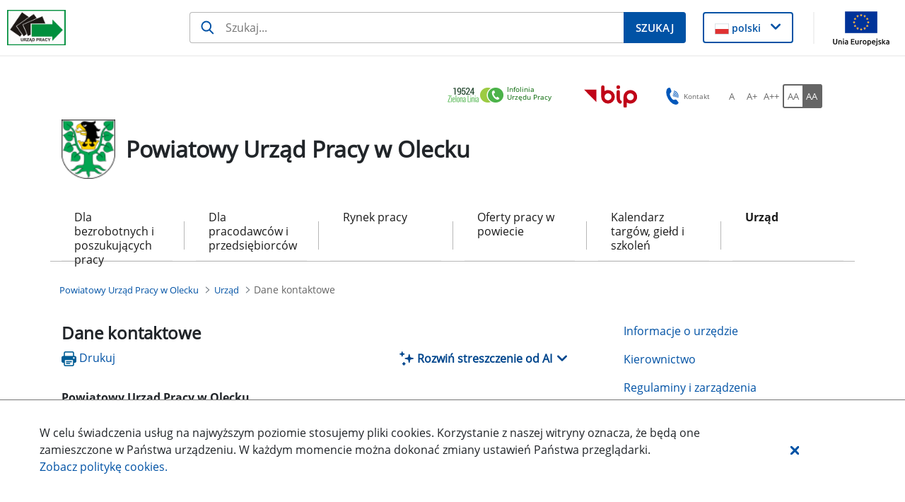

--- FILE ---
content_type: text/css;charset=UTF-8
request_url: https://olecko.praca.gov.pl/o/labor-office-nnk-theme/css/main.css?browserId=chrome&themeId=laborofficennk_WAR_laborofficennktheme&minifierType=css&languageId=pl_PL&t=1769333844000
body_size: 138517
content:
/*1769333844000*/
@charset "UTF-8";.sr-only{border:0;clip:rect(0,0,0,0);height:1px;margin:-1px;overflow:hidden;padding:0;position:absolute;white-space:nowrap;width:1px}.sr-only-focusable:active,.sr-only-focusable:focus{clip:auto;height:auto;overflow:visible;position:static;white-space:normal;width:auto}.lfr-asset-column-details .lfr-asset-categories{color:#7d7d7d}.lfr-asset-column-details .lfr-asset-categories .lfr-asset-category{color:#555}.lfr-asset-column-details .lfr-asset-description{color:#444;font-style:italic;margin:.5em auto 2em;-ms-hyphens:none;-webkit-hyphens:none;hyphens:none}.lfr-asset-column-details .lfr-asset-icon{border-right:1px solid transparent;color:#999;float:left;line-height:1em;margin-right:10px;padding-right:10px}.lfr-asset-column-details .lfr-asset-icon.last{border-width:0}.lfr-asset-column-details .lfr-asset-tags{color:#7d7d7d}.lfr-asset-column-details .lfr-asset-tags .tag{color:#555}.lfr-asset-column-details .lfr-asset-metadata{clear:both;margin-bottom:1.5em;padding-bottom:1.5em}.lfr-asset-column-details .lfr-panel{clear:both;margin-bottom:.2em}.lfr-asset-column-details .lfr-panel.lfr-extended{border:1px solid #ccc;margin-bottom:0}.lfr-asset-column-details .taglib-custom-attributes-list label,.lfr-asset-column-details .lfr-asset-field label{display:block}.lfr-asset-column-details .taglib-custom-attributes-list{margin-bottom:1em}.overlay{position:absolute}.overlay-hidden,.overlaymask-hidden{display:none}.lfr-form-row{border-bottom:1px solid #ccc;margin-bottom:10px;margin-top:10px;padding:1px 5px 25px;position:relative}.lfr-form-row:after{clear:both;content:"";display:block;height:0}.lfr-form-row:hover{border:solid #ccc;border-width:1px 0;padding-top:0}.lfr-form-row.lfr-form-row-inline .form-group{margin-right:5px}.lfr-form-row legend .field-label{float:left;margin-right:10px}.lfr-form-row .handle-sort-vertical{background:url(../images/application/handle_sort_vertical.png) no-repeat 0 50%;cursor:move;padding-left:20px}.lfr-form-row fieldset{border-width:0;margin:0;padding:0}.lfr-autorow-controls{bottom:5px;position:absolute;right:5px}.datepicker-popover-content .popover-content{padding:.75rem 1rem}.dropdown.open>.dropdown-menu,.overlay-content .open>.dropdown-menu{display:block}.form-control-inline{background-color:transparent;font-size:1.125rem;font-weight:700}.form-control-inline:not(:hover){border-color:transparent}.form-control-inline::placeholder{color:#a9afb5;font-style:italic}.form-search .input-group{position:relative}.form-search .input-group.advanced-search .search-query{padding-left:40px;z-index:0}.form-search .input-group.advanced-search .toggle-advanced{cursor:pointer;left:0;line-height:1;padding:8px 10px;position:absolute;top:0}.form-search .input-group.advanced-search .toggle-advanced .caret{margin-top:7px}.form-search .input-group.advanced-search .toggle-advanced .icon-search{font-size:14px}@media(max-width:991.98px){.form-search .input-group{width:100%}.form-search .input-group .btn{clip:rect(0,0,0,0);left:-9999px;position:absolute}.form-search .input-group input.search-query{width:100%}}.lfr-table{border-collapse:collapse;clear:both}.lfr-table>tbody>tr>td,.lfr-table>tbody>tr>th,.lfr-table>thead>tr>td,.lfr-table>thead>tr>th,.lfr-table>tfoot>tr>td,.lfr-table>tfoot>tr>th{padding:0 5px;overflow-wrap:break-all;word-wrap:break-all}.lfr-table>tbody>tr>td:first-child,.lfr-table>tbody>tr>td.first-child,.lfr-table>tbody>tr>th:first-child,.lfr-table>tbody>tr>th.first-child,.lfr-table>thead>tr>td:first-child,.lfr-table>thead>tr>td.first-child,.lfr-table>thead>tr>th:first-child,.lfr-table>thead>tr>th.first-child,.lfr-table>tfoot>tr>td:first-child,.lfr-table>tfoot>tr>td.first-child,.lfr-table>tfoot>tr>th:first-child,.lfr-table>tfoot>tr>th.first-child{padding-left:0}.lfr-table>tbody>tr>td:last-child,.lfr-table>tbody>tr>td.last-child,.lfr-table>tbody>tr>th:last-child,.lfr-table>tbody>tr>th.last-child,.lfr-table>thead>tr>td:last-child,.lfr-table>thead>tr>td.last-child,.lfr-table>thead>tr>th:last-child,.lfr-table>thead>tr>th.last-child,.lfr-table>tfoot>tr>td:last-child,.lfr-table>tfoot>tr>td.last-child,.lfr-table>tfoot>tr>th:last-child,.lfr-table>tfoot>tr>th.last-child{padding-right:0}.lfr-table>tbody>tr>th,.lfr-table>thead>tr>th,.lfr-table>tfoot>tr>th{font-weight:bold}.lfr-pagination:after{clear:both;content:"";display:block;height:0;visibility:hidden}.lfr-pagination .dropdown-menu{display:none}.lfr-pagination .dropdown-toggle .icon-caret-down{margin-left:5px}.lfr-pagination .lfr-pagination-controls{float:left}.lfr-pagination .lfr-pagination-controls .search-results{display:inline-block;margin-left:10px;margin-top:5px;top:10px}.lfr-pagination .lfr-pagination-controls li .lfr-pagination-link{border-width:0;clear:both;color:#333;display:block;font-weight:normal;line-height:20px;padding:3px 20px;text-align:left;white-space:nowrap;width:100%}.lfr-pagination .lfr-pagination-delta-selector{float:left}@media(max-width:991.98px){.lfr-pagination .lfr-pagination-delta-selector .lfr-icon-menu-text{display:none}}.lfr-pagination .pagination-content{float:right}.lfr-panel.lfr-extended{border:1px solid transparent;border-color:#dedede #bfbfbf #bfbfbf #dedede}.lfr-panel.lfr-extended.lfr-collapsible .lfr-panel-button{display:block}.lfr-panel.lfr-extended.lfr-collapsed .lfr-panel-titlebar{border-bottom-width:0}.lfr-panel.panel-default .panel-heading{border-bottom-width:0}.lfr-panel .toggler-header{cursor:pointer}.sidebar-sm{font-size:.875rem}.sidebar-sm .sheet-subtitle{font-size:.75rem;margin-bottom:1rem}.sidebar-sm .form-group{margin-bottom:1rem}.sidebar-sm .form-control{border-radius:.1875rem;font-size:.875rem;height:2rem;line-height:1.5;min-height:auto;padding:.25rem .75rem}.sidebar-sm .form-control.form-control-tag-group{height:auto}.sidebar-sm .form-control.form-control-tag-group .form-control-inset{margin-bottom:0;margin-top:0}.sidebar-sm .form-control.form-control-tag-group .label{margin-bottom:0;margin-top:0;padding:0 .25rem}.sidebar-sm .form-control[type=file]{padding:0}.sidebar-sm select.form-control{padding-right:1.6rem}.sidebar-sm select.form-control:not([size]){height:2rem}.sidebar-sm .article-content-description .input-localized.input-localized-editor .input-group-item .wrapper .form-control{min-height:auto;padding:.285rem .75rem}.sidebar-sm .btn:not(.btn-unstyled){border-radius:.1875rem;font-size:.875rem;line-height:1.15;padding:.4375rem .75rem}.sidebar-sm .btn:not(.btn-unstyled).close{padding:.4375rem}.sidebar-sm .btn.btn-monospaced,.sidebar-sm .btn.btn-monospaced.btn-sm{height:2rem;padding:.1875rem 0;width:2rem}.sidebar-sm .btn.btn-monospaced.input-localized-trigger,.sidebar-sm .btn.btn-monospaced.btn-sm.input-localized-trigger{padding:0}.sidebar-sm .input-group-item .input-group-text{font-size:.875rem;height:2rem;min-width:2rem;padding-left:.75rem;padding-right:.75rem}.sidebar-sm .input-group-item .btn .btn-section{font-size:.5625rem}.sidebar-sm .list-group-item-flex{padding:.5rem .25rem}.sidebar-sm .list-group-item-flex .autofit-col{padding-left:.25rem;padding-right:.25rem}.lfr-translation-manager{border-radius:4px;display:inline-block;margin-top:.5em;min-height:1.8em}.lfr-translation-manager .lfr-translation-manager-content .lfr-translation-manager-default-locale{display:inline-block;width:auto}.lfr-translation-manager .lfr-translation-manager-content .lfr-translation-manager-icon-menu{float:none;padding:.4em 0}.lfr-translation-manager .lfr-translation-manager-content .lfr-translation-manager-icon-menu li,.lfr-translation-manager .lfr-translation-manager-content .lfr-translation-manager-icon-menu li strong{display:inline}.lfr-translation-manager .lfr-translation-manager-content .lfr-translation-manager-translations-message{margin:10px 0}.lfr-translation-manager .lfr-translation-manager-available-translations{white-space:normal}.lfr-translation-manager .lfr-translation-manager-available-translations .lfr-translation-manager-available-translations-links{line-height:1}.lfr-translation-manager .lfr-translation-manager-translation{border:1px solid transparent;border-radius:4px;cursor:pointer;display:inline-block;margin:.2em;padding:.4em .3em .4em .5em;text-decoration:none}.lfr-translation-manager .lfr-translation-manager-translation *{vertical-align:middle}.lfr-translation-manager .lfr-translation-manager-translation img{margin-right:.3em}.lfr-translation-manager .lfr-translation-manager-translation:hover{background-color:#d1e5ef}.lfr-translation-manager .lfr-translation-manager-translation.lfr-translation-manager-translation-editing{background-color:#598bec;border-color:#224fa8;color:#fff}.lfr-translation-manager .lfr-translation-manager-change-default-locale{margin:0 .4em}.lfr-translation-manager .lfr-translation-manager-delete-translation{display:inline-block;padding:0 2px}.lfr-translation-manager .lfr-translation-manager-delete-translation svg{pointer-events:none}.lfr-tree a{text-decoration:none}.lfr-tree li{margin-bottom:2px;padding-left:0}.lfr-tree li ul li,.lfr-tree li.tree-item{padding-left:0}.lfr-tree li.tree-item{padding-left:5px}.lfr-tree li.tree-item li{padding-left:20px}.lfr-tree li.tree-item ul{margin-left:0;margin-top:5px}.lfr-upload-container{margin-bottom:1rem}.lfr-upload-container .upload-target{border:3px dashed #e5e7e9;margin-bottom:1rem;min-height:2rem;padding:2rem 0;position:relative;text-align:center}.upload-drop-intent .lfr-upload-container .upload-target{z-index:100}.upload-drop-active .lfr-upload-container .upload-target{background-color:#92e5a5;border-color:#69db83}.lfr-upload-container .upload-target .drop-file-text{font-weight:normal}.mobile .lfr-upload-container .upload-target .drop-file-text{display:none}.lfr-upload-container .upload-target .small{display:block;margin:5px 0;text-transform:lowercase}.lfr-upload-container .manage-upload-target{padding-top:5px;position:relative}.lfr-upload-container .manage-upload-target .select-files{float:left;line-height:0;margin:0 1.125rem 1.125rem;padding:0 0 0 5px}.lfr-upload-container .cancel-uploads,.lfr-upload-container .clear-uploads{background-repeat:no-repeat;float:right}.lfr-upload-container .cancel-uploads{background-image:url([data-uri]);margin-right:0}.lfr-upload-container .clear-uploads{background-image:url([data-uri]);padding-left:16px}.lfr-upload-container .upload-file.upload-complete.file-saved{padding-left:25px}.lfr-upload-container .upload-file .file-title{display:inline-block;max-width:95%;overflow:hidden;padding-right:16px;text-overflow:ellipsis;vertical-align:middle;white-space:nowrap}.lfr-upload-container .upload-file .icon-file{font-size:40px}.lfr-upload-container .upload-list-info{margin:1em 0 .5em}.lfr-upload-container .upload-list-info h4{font-size:1.3em}.lfr-upload-container .cancel-button{color:#6c757d;margin-top:1px;position:absolute;right:5px;top:50%;white-space:nowrap}.lfr-upload-container .cancel-button .cancel-button-text{display:none;margin-left:5px}.lfr-upload-container .cancel-button:hover .cancel-button-text{display:inline}.lfr-upload-container .cancel-button .lexicon-icon{height:12px}.lfr-upload-container .delete-button{color:#6c757d}.lfr-upload-container .delete-button-col{padding-right:10px}.lfr-upload-container .file-added .success-message{float:right;font-weight:normal}.lfr-upload-container .upload-error{opacity:1;padding-left:25px}.lfr-upload-container .upload-complete .cancel-button,.lfr-upload-container .delete-button,.lfr-upload-container .upload-complete.file-saved .delete-button,.lfr-upload-container .upload-complete.upload-error .delete-button{display:none}.lfr-upload-container .multiple-files .upload-error{background:#f5c4c9 url([data-uri]) no-repeat 5px 5px;border-color:#bd2130;color:#bd2130;font-weight:normal;margin-bottom:16px;padding:8px 8px 8px 24px}.lfr-upload-container .multiple-files .upload-error .error-message{display:block}.lfr-upload-container .multiple-files .upload-complete.file-saved .form-check-middle-left .card-body,.lfr-upload-container .multiple-files .upload-complete.upload-error .form-check-middle-left .card-body{padding-left:1rem}.lfr-upload-container .multiple-files .upload-complete.file-saved .form-check-middle-left .custom-control-label,.lfr-upload-container .multiple-files .upload-complete.upload-error .form-check-middle-left .custom-control-label{display:none}.lfr-upload-container .single-file .upload-error{list-style:none;margin-top:1em}.lfr-upload-container .single-file .upload-error .upload-error-message{margin-bottom:.5em}.lfr-upload-container .upload-complete{padding-left:5px}.lfr-upload-container .upload-complete .error-message,.lfr-upload-container .upload-complete .success-message{font-weight:bold;margin-left:1em}.lfr-upload-container .upload-complete .delete-button{display:inline-block}.lfr-upload-container .upload-complete .select-file:disabled+.custom-control-label{display:none}.lfr-upload-container .progress{display:none;margin-top:.5rem}.lfr-upload-container .file-uploading .progress{display:flex}.lfr-alert-container{left:0;position:absolute;right:auto;top:auto;width:100%;z-index:430}.lfr-alert-container.inline-alert-container{position:relative}.lfr-alert-container.inline-alert-container .lfr-alert-wrapper{padding:0}.lfr-alert-container .lfr-alert-wrapper{margin-bottom:5px;overflow:hidden}.lfr-search-container td .overlay.entry-action{position:static}.lfr-search-container td .overlay.entry-action .btn a{display:block;padding:4px 12px}.contextual-sidebar{height:calc(100vh - 49px);pointer-events:none;position:fixed;right:0;top:49px;transform:translateX(100%);transition:transform ease .5s;width:320px;will-change:transform}.contextual-sidebar.contextual-sidebar-visible{pointer-events:auto;transform:translateX(0)}body.has-control-menu .contextual-sidebar{height:calc(100vh - 98px);top:98px}@media(min-width:576px){.contextual-sidebar{height:calc(100vh - 64px);top:64px}body.has-control-menu .contextual-sidebar{height:calc(
				100vh - 120px
			);top:120px}.contextual-sidebar-content{transition:padding ease .5s;will-change:padding}.contextual-sidebar-visible .contextual-sidebar-content,.contextual-sidebar-visible+.contextual-sidebar-content{padding-right:320px}}.taglib-diff-html div.diff-removed-image{background:#fdc6c6 url(../images/diff/minus.png)}.taglib-diff-html div.diff-added-image{background:#cfc url(../images/diff/plus.png) no-repeat}.taglib-diff-html div.diff-removed-image,.taglib-diff-html div.diff-added-image{height:300px;margin:2px;opacity:.55;position:absolute;width:200px}.taglib-diff-html span.diff-html-added{background-color:#cfc;font-size:1em}.taglib-diff-html span.diff-html-added img{border:2px solid #cfc}.taglib-diff-html span.diff-html-changed{background:url(../images/diff/underline.png) bottom repeat-x}.taglib-diff-html span.diff-html-changed img{border:2px dotted #009}.taglib-diff-html span.diff-html-removed{background-color:#fdc6c6;font-size:1em;text-decoration:line-through}.taglib-diff-html span.diff-html-removed img{border:2px solid #fdc6c6}.taglib-discussion{font-size:.875rem;margin-top:1rem}.taglib-discussion .actions-menu .component-action{display:inline-flex}.taglib-discussion .button-holder{margin:1rem 0}.taglib-discussion .comment-container{margin-bottom:1.5rem}.taglib-discussion .lfr-discussion .lfr-discussion-form-edit .alloy-editor-placeholder{border-left-color:#dbdde1}.taglib-discussion .lfr-discussion-body{font-size:1rem}@media(min-width:576px){.taglib-discussion .lfr-discussion-body{padding-left:3.5rem}}@media(min-width:576px){.taglib-discussion .lfr-discussion-details .taglib-user-display{word-wrap:break-word}}.taglib-discussion .lfr-discussion-details .taglib-user-display .user-details .user-name{font-weight:bold;text-decoration:none}.taglib-discussion .lfr-discussion-details .taglib-user-display .user-details .user-name:hover{text-decoration:underline}.taglib-discussion .lfr-discussion-details .taglib-user-display .user-profile-image .avatar{background-size:50px}.taglib-discussion .lfr-discussion-container{border-bottom:1px solid #e7e7ed;margin-bottom:1.5rem}.taglib-discussion .lfr-discussion-container:first-of-type{border-top:1px solid #e7e7ed;padding-top:1.5rem}.taglib-discussion .lfr-discussion-container:last-of-type{border-bottom:0}.taglib-discussion .lfr-discussion-container .lfr-discussion{padding-left:1rem}.taglib-discussion .lfr-discussion-container .lfr-discussion .lfr-discussion .lfr-discussion .lfr-discussion{padding-left:0}@media(min-width:576px){.taglib-discussion .lfr-discussion-container .lfr-discussion{padding-left:3.5rem}}.taglib-discussion .lfr-discussion-parent-link{color:#67678c;font-weight:600;margin-left:1em}@media(max-width:767.98px){.taglib-discussion .lfr-discussion-parent-link{display:block;margin-left:0;overflow:hidden;text-overflow:ellipsis;white-space:nowrap}}.taglib-discussion .lfr-discussion-controls .autofit-col:first-of-type>.btn-outline-borderless{margin-left:-0.75rem}.taglib-discussion .lfr-discussion-more-comments{border-top:1px solid #e7e7ed;margin-top:1.5rem;padding-top:1.5rem;text-align:center}.taglib-discussion .username{color:#272833;font-weight:600}.taglib-discussion .taglib-workflow-status{margin-left:.5rem}.taglib-discussion .workflow-value{text-transform:uppercase}@media(min-width:576px){.taglib-discussion .actions-menu{display:none}.taglib-discussion .comment-container:hover .actions-menu,.taglib-discussion .actions-menu:focus,.taglib-discussion .actions-menu.open{display:inline-block}}.drop-zone{min-height:80px;padding:20px;text-align:center}.drop-zone.drop-enabled{outline:2px dashed transparent}.drop-zone.drop-enabled:not(.no-border){outline-color:rgba(176,180,187,0.5)}.drop-zone p{margin:10px auto 0;max-width:75%}.drop-here-info{font-size:25px;height:100%;left:0;min-height:100px;opacity:0;position:absolute;text-align:center;top:0;visibility:hidden;width:100%;transition:all .2s ease-in-out}@media(prefers-reduced-motion:reduce){.drop-here-info{transition:none}}.drop-here-info .drop-here-indicator{height:115px;left:0;margin:auto;position:absolute;right:0;top:50%;transform:translate(0,-50%)}.drop-here-info .drop-icons{display:inline-block;position:relative;width:160px;transition:all .2s ease-in-out}@media(prefers-reduced-motion:reduce){.drop-here-info .drop-icons{transition:none}}.drop-here-info .drop-icons span{border-radius:3px;position:absolute;text-align:center;transition:all .3s ease-in-out}@media(prefers-reduced-motion:reduce){.drop-here-info .drop-icons span{transition:none}}.drop-here-info .drop-icons span:nth-of-type(1){box-shadow:5px 4px 0 0 rgba(0,0,0,0.08);height:60px;left:0;line-height:60px;opacity:0;top:10px;transform:rotate(25deg);width:60px}.drop-here-info .drop-icons span:nth-of-type(2){background:#00c2ff;color:#fff;height:80px;left:40px;line-height:80px;width:80px;z-index:2}.drop-here-info .drop-icons span:nth-of-type(3){box-shadow:-5px 4px 0 0 rgba(0,0,0,0.08);display:block;font-size:45px;height:70px;left:90px;line-height:70px;opacity:0;position:relative;top:8px;transform:rotate(-25deg);width:70px;z-index:1}.drop-here-info .drop-icons span:nth-of-type(1),.drop-here-info .drop-icons span:nth-of-type(3){background:#e8e6e8;color:#a5a6ac}.drop-here-info .drop-text{color:#fff;display:block;font-size:20px;margin-left:0;margin-top:20px}.drop-active .drop-here-info{background-color:rgba(0,0,0,0.6);opacity:1;visibility:visible;z-index:100}.drop-active .drop-here-info .drop-icons span:nth-of-type(1),.drop-active .drop-here-info .drop-icons span:nth-of-type(3){opacity:1}.drop-active .drop-here-info span:nth-of-type(1){transform:rotate(-20deg)}.drop-active .drop-here-info span:nth-of-type(2){transform:scale(1)}.drop-active .drop-here-info span:nth-of-type(3){transform:rotate(15deg)}.taglib-empty-result-message.sheet{margin-bottom:24px}.taglib-empty-result-message .taglib-empty-result-message-description{color:#6c757d;margin-top:8px}.taglib-empty-result-message .taglib-empty-result-message-header,.taglib-empty-result-message .taglib-empty-result-message-header-has-plus-btn,.taglib-empty-result-message .taglib-empty-search-result-message-header{background-position:center;background-repeat:no-repeat;background-size:100%;margin-left:auto;margin-right:auto}.taglib-empty-result-message .taglib-empty-result-message-header,.taglib-empty-result-message .taglib-empty-result-message-header-has-plus-btn{max-width:200px;padding-top:250px}.taglib-empty-result-message .taglib-empty-result-message-header,.taglib-empty-result-message .taglib-empty-result-message-header-has-plus-btn{background-image:url(/o/labor-office-nnk-theme/images/states/empty_state.gif)}.taglib-empty-result-message .taglib-empty-search-result-message-header{background-image:url(/o/labor-office-nnk-theme/images/states/search_state.gif);max-width:210px;padding-top:232px}.taglib-empty-result-message .taglib-empty-state{background-image:url(/o/labor-office-nnk-theme/images/states/empty_state.gif);margin:auto;max-width:250px;padding-top:250px}.taglib-empty-result-message .taglib-success-state{background-image:url(/o/labor-office-nnk-theme/images/states/success_state.gif);margin:auto;max-width:250px;padding-top:250px}.taglib-empty-result-message .taglib-search-state{background-image:url(/o/labor-office-nnk-theme/images/states/search_state.gif);margin:auto;max-width:250px;padding-top:250px}.taglib-empty-result-message .taglib-empty-result-message-title{font-size:1rem;margin-top:48px}.taglib-empty-result-message .taglib-empty-result-message-description{font-size:.875rem}.taglib-empty-result-message .taglib-empty-result-message-header+.taglib-empty-result-message-title,.taglib-empty-result-message .taglib-empty-search-result-message-header+.taglib-empty-result-message-title,.taglib-empty-result-message .taglib-empty-state+.taglib-empty-result-message-title,.taglib-empty-result-message .taglib-success-state+.taglib-empty-result-message-title,.taglib-empty-result-message .taglib-search-state+.taglib-empty-result-message-title{font-size:1.25rem;font-weight:bold;text-align:center}.taglib-empty-result-message .taglib-empty-result-message-header ~ .taglib-empty-result-message-description,.taglib-empty-result-message .taglib-empty-result-message-header ~ .taglib-empty-result-message-actions,.taglib-empty-result-message .taglib-empty-search-result-message-header ~ .taglib-empty-result-message-description,.taglib-empty-result-message .taglib-empty-search-result-message-header ~ .taglib-empty-result-message-actions,.taglib-empty-result-message .taglib-empty-state ~ .taglib-empty-result-message-description,.taglib-empty-result-message .taglib-empty-state ~ .taglib-empty-result-message-actions,.taglib-empty-result-message .taglib-success-state ~ .taglib-empty-result-message-description,.taglib-empty-result-message .taglib-success-state ~ .taglib-empty-result-message-actions,.taglib-empty-result-message .taglib-search-state ~ .taglib-empty-result-message-description,.taglib-empty-result-message .taglib-search-state ~ .taglib-empty-result-message-actions{font-size:1rem;text-align:center}.field-wrapper.form-inline .control-label{display:inline-block}.field-wrapper-html .input-localized .input-group-item{flex-wrap:nowrap}.taglib-header{border-bottom:1px solid #c8c9ca;color:#555;margin-bottom:1em;padding-bottom:10px}.taglib-header .header-title{display:inline-block;margin:.1em;max-width:100%;text-overflow:ellipsis;vertical-align:middle;white-space:nowrap;word-wrap:normal}.taglib-header .header-back-to{display:inline-block;vertical-align:middle}.taglib-header .header-back-to a{display:block;font-weight:bold;padding:0 .3em 0 0;text-decoration:none}.taglib-icon{text-decoration:none}.taglib-icon:not(.btn):hover .taglib-text,.taglib-icon:not(.btn):focus .taglib-text{text-decoration:underline}.taglib-icon[lang]>img{vertical-align:baseline;width:16px}.icon-monospaced{color:inherit;display:inline-block;height:2rem;line-height:34px;text-align:center;width:2rem}.icon-monospaced.lexicon-icon{padding:8px}.taglib-icon-list li{float:left;margin-right:1em}.taglib-icon-list:after{clear:both;content:"";display:block;height:0;visibility:hidden}.lfr-icon-menu .lfr-icon-menu-icon{max-width:none}@media(max-width:767.98px){.table-cell.last .lfr-icon-menu .dropdown-toggle{text-align:center}.table-cell.last .lfr-icon-menu .dropdown-toggle>img,.table-cell.last .lfr-icon-menu .dropdown-toggle .lfr-icon-menu-text{display:none}}.lfr-menu-list{float:none;overflow-y:auto;position:relative}.lfr-menu-list.direction-right{margin:0 2px}.lfr-menu-list.dropdown-menu{float:none;position:relative}@media(max-width:991.98px){.lfr-menu-list.dropdown-menu>li>a{font-size:22px;line-height:40px;white-space:normal}.lfr-menu-list.dropdown-menu>li>a img{margin-bottom:3px}}.lfr-menu-list.dropdown-menu .search-panel{margin-bottom:0}.lfr-menu-list.dropdown-menu .search-panel .form-group{margin:0 16px}.lfr-menu-list.dropdown-menu .search-panel .menu-item-filter{width:auto}body>.lfr-menu-list ul{border-radius:4px}.lfr-icon-menu-open:after{clear:both;content:"";display:table}.lfr-icon-menu-open .dropdown-menu{position:static}.input-localized.input-localized-editor .form-control{border-width:0;height:100%;padding:0}.input-localized .input-group-item{flex-direction:column}.input-localized .input-localized-content{margin-left:6px}.input-group .input-localized .input-localized-content{margin-top:3px}.input-localized .lfr-input-localized .lfr-input-localized-state{background-color:#ddd}.input-localized .lfr-input-localized .lfr-input-localized-state.lfr-input-localized-state-error{background-color:#ff0047}.input-localized .lfr-input-localized-default a{margin-right:14px}.input-localized .lfr-input-localized-state{height:4px;margin:3px 5px;width:4px}.input-localized .palette-item-inner .lfr-input-localized-flag{font-size:16px;opacity:.5}.input-localized .palette-item,.input-localized .palette-item-hover,.input-localized .palette-item-hover .palette-item-inner{border-color:transparent}.input-localized .palette-item-inner{border-color:#666;display:block;height:16px;width:16px}.input-localized .palette-item-selected .lfr-input-localized-state{background:#27c1f2}.input-localized-palette-container .palette-items-container{font-size:0;margin:0;white-space:normal}.input-localized-palette-container .palette-item{border-width:0;padding:.5rem 1.25rem}.input-localized-palette-container .palette-item-inner{border:1px solid;margin-right:4px;width:16px}.input-localized-palette-container .palette-item-inner img{display:block}.taglib-move-boxes{margin-bottom:1em}.taglib-move-boxes label{border-bottom:1px solid transparent;display:block;margin-bottom:5px;padding:5px}.taglib-move-boxes .toolbar{text-align:center}.taglib-move-boxes .arrow-button img{border-width:0;height:16px;width:16px}.taglib-move-boxes .choice-selector{width:100%}.taglib-move-boxes .choice-selector label{background:#ebf1f9;border-bottom-color:#8db2f3}.taglib-move-boxes .field-content{margin-bottom:0}.taglib-move-boxes .move-arrow-buttons{margin-top:5em}.taglib-move-boxes .move-arrow-buttons .arrow-button{display:block}.taglib-move-boxes .sortable-container{margin-top:10px}.taglib-move-boxes .sortable-container .btn.edit-selection{margin-bottom:10px}.taglib-move-boxes .sortable-container .move-option{background-color:transparent;border-top:1px solid #ddd;display:none;margin:2px 0;padding:2px;position:relative}.taglib-move-boxes .sortable-container .move-option.selected{display:block}.taglib-move-boxes .sortable-container .move-option.move-option-dragging{background-color:#fafafa}.taglib-move-boxes .sortable-container .move-option .checkbox,.taglib-move-boxes .sortable-container .move-option .handle{position:absolute}.taglib-move-boxes .sortable-container .move-option .checkbox{display:none;margin:7px 0 0 5px}.taglib-move-boxes .sortable-container .move-option .handle{color:#999;cursor:pointer;font-size:1.5em;padding:6px}.taglib-move-boxes .sortable-container .move-option .title{font-size:1.2em;margin:1px 0 1px 30px}.taglib-move-boxes .sortable-container.edit-list-active .move-option{display:block}.taglib-move-boxes .sortable-container.edit-list-active .move-option .checkbox{display:inline-block}.taglib-move-boxes .sortable-container.edit-list-active .move-option .handle{display:none}.mobile .taglib-move-boxes .selector-container{display:none}.item-selector .card-row>.autofit-col-expand{padding-top:4px}.item-selector .drop-zone{background-color:#f1f2f5;margin-top:1rem}.item-selector .input-file{height:.1px;opacity:0;overflow:hidden;position:absolute;width:.1px;z-index:-1}.item-selector .input-file+label{position:relative}.item-selector .input-file+label::before{border-radius:4px;bottom:-2px;content:"";display:block;left:-2px;position:absolute;right:-2px;top:-2px;transition:box-shadow .15s ease-in-out}.item-selector .input-file:focus+label::before{box-shadow:0 0 0 2px #fff,0 0 0 4px #75b8ff}.item-selector .item-selector-list-row:hover{background-color:#e5f2ff;cursor:pointer}.lfr-map{border:1px solid #ccc;min-height:400px;width:100%}.lfr-map .home-button{margin:5px}@media(max-width:575.98px){.lfr-map .home-button{height:35px;width:45px}}.lfr-map .search-controls{font-size:15px;margin-top:5px;width:100%}@media(min-width:576px){.lfr-map .search-controls{width:50%}}.lfr-map .search-controls .search-input{width:100%}.navbar .navbar-collapse{max-height:none}.navbar .navbar-collapse:after,.navbar .navbar-collapse:before{display:inline}@media(max-width:767.98px){.navbar .navbar-search{background-color:#f3f3f3;border-top-width:0;width:100%}}.navbar .navbar-search .form-search{margin:8px 0}@media(min-width:768px){.navbar .navbar-search .form-search{float:right;max-width:275px}}@media(max-width:767.98px){.navbar .navbar-search .form-search .input-group{width:100%}}@media(max-width:991.98px){.navbar .container .navbar-btn,.navbar .container-fluid .navbar-btn{margin-bottom:5px;width:45px}.navbar .container .navbar-collapse.open,.navbar .container-fluid .navbar-collapse.open{border-width:0;display:block;height:auto;overflow:visible}}.taglib-portlet-preview.show-borders{border:1px solid #828f95;margin-bottom:1em;padding:3px 3px 1em}.taglib-portlet-preview.show-borders .title{background-color:#d3dadd;font-size:1.4em;font-weight:bold;padding:.5em}.taglib-portlet-preview .preview{margin:1em;min-height:90px}.lfr-search-container .entry-action{width:1px}.lfr-search-container .entry-action .taglib-icon{white-space:nowrap}.lfr-search-container-wrapper.lfr-search-container-fixed-first-column{position:relative}@media(min-width:576px){.lfr-search-container-wrapper.lfr-search-container-fixed-first-column .table-responsive{margin-left:375px;width:auto}}.lfr-search-container-wrapper.lfr-search-container-fixed-first-column .table-responsive .table{position:static}.lfr-search-container-wrapper.lfr-search-container-fixed-first-column .table-responsive .table .lfr-search-iterator-fixed-header{left:12px;position:fixed;right:12px;top:-1px;z-index:1020}.lfr-search-container-wrapper.lfr-search-container-fixed-first-column .table-responsive .table .lfr-search-iterator-fixed-header>th{display:block;padding:0}.lfr-search-container-wrapper.lfr-search-container-fixed-first-column .table-responsive .table .lfr-search-iterator-fixed-header>th .lfr-search-iterator-fixed-header-inner-wrapper{overflow-x:hidden}@media(min-width:576px){.lfr-search-container-wrapper.lfr-search-container-fixed-first-column .table-responsive .table .lfr-search-iterator-fixed-header>th .lfr-search-iterator-fixed-header-inner-wrapper{margin-left:375px}}.lfr-search-container-wrapper.lfr-search-container-fixed-first-column .table-responsive .table .lfr-search-iterator-fixed-header>th .lfr-search-iterator-fixed-header-inner-wrapper table{border-collapse:collapse;width:100%}.lfr-search-container-wrapper.lfr-search-container-fixed-first-column .table-responsive .table .lfr-search-iterator-fixed-header>th .lfr-search-iterator-fixed-header-inner-wrapper table th{border-radius:0}.lfr-search-container-wrapper.lfr-search-container-fixed-first-column .table-responsive .table td,.lfr-search-container-wrapper.lfr-search-container-fixed-first-column .table-responsive .table th{width:auto}@media(min-width:576px){.lfr-search-container-wrapper.lfr-search-container-fixed-first-column .table-responsive .table td:first-child,.lfr-search-container-wrapper.lfr-search-container-fixed-first-column .table-responsive .table th:first-child{left:0;position:absolute;right:15px}}.lfr-search-container-wrapper.lfr-search-container-fixed-first-column .table-responsive .table th{height:auto}.lfr-search-container-wrapper a:not(.component-action):not(.btn){color:#495057;font-weight:500;text-decoration:underline}.lfr-search-container-wrapper a:not(.component-action):not(.btn):focus,.lfr-search-container-wrapper a:not(.component-action):not(.btn):hover{color:#000}.lfr-search-container-wrapper .dropdown-action .dropdown-toggle{color:#6c757d}.lfr-search-container-wrapper .dropdown-action .dropdown-toggle:hover{color:#343a40}.lfr-search-container-wrapper .lfr-icon-menu>.dropdown-toggle{color:#6c757d}.lfr-search-container-wrapper .lfr-icon-menu>.dropdown-toggle:active,.lfr-search-container-wrapper .lfr-icon-menu>.dropdown-toggle:focus,.lfr-search-container-wrapper .lfr-icon-menu>.dropdown-toggle:hover{background-color:#f7f8f9;border-radius:4px;color:#343a40}.lfr-search-container-wrapper .lfr-search-container-list .list-group:last-child .list-group-item:nth-last-child(2){border-bottom-left-radius:.25rem;border-bottom-right-radius:.25rem}.lfr-search-container-wrapper .lfr-search-container-list+.taglib-search-iterator-page-iterator-bottom{margin-top:20px}.lfr-search-container-wrapper .list-group{margin-bottom:0}.lfr-search-container-wrapper .list-group+.list-group .list-group-header:first-child,.lfr-search-container-wrapper .list-group+.list-group .list-group-item:first-child{border-top-left-radius:0;border-top-right-radius:0}.lfr-search-container-wrapper .list-group .list-group-item h4{font-size:.875rem;line-height:1.5;margin-bottom:0}.lfr-search-container-wrapper .list-group .list-group-item h5,.lfr-search-container-wrapper .list-group .list-group-item h6,.lfr-search-container-wrapper .list-group .list-group-item .h5,.lfr-search-container-wrapper .list-group .list-group-item .h6{font-size:.875rem;font-weight:400;line-height:1.5;margin-bottom:0}.lfr-search-container-wrapper .list-group .list-group-item span+h2.h5{font-weight:600}.lfr-search-container-wrapper .list-group .list-group-item h6+h5{font-weight:600}.lfr-search-container-wrapper .table-list tbody tr:nth-last-child(2) td:first-child,.lfr-search-container-wrapper .table-list tbody tr:nth-last-child(2) th:first-child{border-bottom-left-radius:.25rem}.lfr-search-container-wrapper .table-list tbody tr:nth-last-child(2) td:last-child,.lfr-search-container-wrapper .table-list tbody tr:nth-last-child(2) th:last-child{border-bottom-right-radius:.25rem}.user-info{display:flex}.user-info .sticker{align-self:center}.user-info .user-details{margin-left:1rem}.user-info .user-name{color:#343a40;font-weight:600}.user-info .date-info{color:#6c757d}.user-status-tooltip .user-status-avatar{float:left;margin-right:5px}.user-status-tooltip .user-status-avatar .user-status-avatar-image{width:27px}.user-status-tooltip .user-status-info{display:inline-block;overflow:hidden}.user-status-tooltip .user-status-info .user-status-date{font-size:11px}.lfr-search-container{margin-top:1.5em;overflow:auto}@media(max-width:767.98px){.lfr-search-container .selector-button{width:auto}}.touch .lfr-search-container{-webkit-overflow-scrolling:touch}.touch .lfr-search-container .searchcontainer-content .table{max-width:none}.taglib-page-iterator{clear:both;height:auto;width:auto}.taglib-page-iterator .lfr-pagination-buttons{float:right;margin:0}@media(max-width:991.98px){.taglib-page-iterator .lfr-pagination-buttons{width:100%}}@media(max-width:991.98px) and (max-width:767.98px){.taglib-page-iterator .lfr-pagination-buttons{float:none;margin-top:20px}}@media(max-width:991.98px){.taglib-page-iterator .lfr-pagination-buttons>li{display:inline-block;width:50%}.taglib-page-iterator .lfr-pagination-buttons>li.first,.taglib-page-iterator .lfr-pagination-buttons>li.last{display:none}.taglib-page-iterator .lfr-pagination-buttons>li>a{line-height:20px;padding:11px 19px}}.taglib-page-iterator .lfr-pagination-config{float:left;line-height:46px}@media(max-width:767.98px){.taglib-page-iterator .lfr-pagination-config{float:none}.taglib-page-iterator .lfr-pagination-config .current-page-menu{display:block}.taglib-page-iterator .lfr-pagination-config .current-page-menu .btn{display:block}}.taglib-page-iterator .lfr-pagination-config .lfr-pagination-delta-selector,.taglib-page-iterator .lfr-pagination-config .lfr-pagination-page-selector{display:inline}.taglib-page-iterator .lfr-pagination-config .lfr-pagination-delta-selector{float:none}@media(max-width:991.98px){.taglib-page-iterator .lfr-pagination-config .lfr-pagination-delta-selector{display:none}}.taglib-page-iterator .search-results{float:left;line-height:46px;margin-left:10px}@media(max-width:991.98px){.taglib-page-iterator .search-results{display:none}}.taglib-search-toggle .form-search{position:relative}.taglib-search-toggle .form-search .input-group-btn{position:absolute}@media(min-width:992px){.taglib-search-toggle .form-search .input-group-btn{position:static}}.taglib-search-toggle .toggle-advanced{color:inherit;margin-left:10px;position:absolute;top:8px}.taglib-search-toggle .toggle-advanced,.taglib-search-toggle .toggle-advanced:hover,.taglib-search-toggle .toggle-advanced:focus{text-decoration:none}.taglib-search-toggle-advanced-wrapper .taglib-search-toggle-advanced{background-color:#fcfcfc;border:solid #ddd;border-width:0 1px 1px;margin-top:0;padding:15px 15px 0}.navbar-search .taglib-search-toggle-advanced-wrapper .taglib-search-toggle-advanced{border-width:1px 0 0}.taglib-search-toggle-advanced-wrapper .taglib-search-toggle-advanced .taglib-search-toggle-advanced-content{position:relative}.taglib-search-toggle-advanced-wrapper .taglib-search-toggle-advanced .taglib-search-toggle-advanced-content .match-fields{margin-bottom:0}.taglib-search-toggle-advanced-wrapper .taglib-search-toggle-advanced .taglib-search-toggle-advanced-content .match-fields-legend{color:#999;font-size:13px}.taglib-search-toggle-advanced-wrapper .btn.close{margin-right:5px;position:relative;z-index:1}.taglib-user-display{padding:.5em}.taglib-user-display .avatar{background:no-repeat center;background-size:60px;display:block;height:60px;margin:0 auto;width:60px}.taglib-user-display .avatar.author:after{background:rgba(50,168,230,0.5);border-radius:50%;content:"";display:block;height:100%;width:100%}.taglib-user-display .user-details{margin-top:1em}.taglib-user-display .user-name{font-size:1.1em;font-weight:bold}.taglib-user-display a .user-name{text-decoration:underline}.taglib-user-display.display-style-1 .user-profile-image{float:left;margin-right:24px}.taglib-user-display.display-style-1 .user-name{display:inline-block;margin-top:10px}.taglib-user-display.display-style-1 .user-details{margin-top:0}.taglib-user-display.display-style-2 .user-profile-image,.taglib-user-display.display-style-2 .user-name{clear:both;display:block;min-height:20px;text-align:center}.taglib-user-display.display-style-3{padding:0}.taglib-user-display.display-style-3 .user-profile-image{display:inline-block;vertical-align:middle}.taglib-workflow-status .workflow-id,.taglib-workflow-status .workflow-version,.taglib-workflow-status .workflow-status{color:#999}.table-cell .taglib-workflow-status{margin:0}.table-cell .taglib-workflow-status .workflow-status{padding-left:0}.lfr-autocomplete-input-list .yui3-aclist-list{margin:0}.portal-popup .sheet>.lfr-nav{margin-top:-24px}.portal-popup .contacts-portlet .portlet-configuration-container .form{position:static}.portal-popup .lfr-form-content{padding:24px 12px}.portal-popup .portlet-body,.portal-popup .portlet-boundary,.portal-popup .portlet-column,.portal-popup .portlet-layout{height:100%}.portal-popup .portlet-column{position:static}.portal-popup .dialog-body>.container-fluid-max-xl,.portal-popup .dialog-body .container-view,.portal-popup .export-dialog-tree>.container-fluid-max-xl,.portal-popup .export-dialog-tree .container-view,.portal-popup .lfr-dynamic-uploader>.container-fluid-max-xl,.portal-popup .lfr-dynamic-uploader .container-view,.portal-popup .lfr-form-content>.container-fluid-max-xl,.portal-popup .lfr-form-content .container-view,.portal-popup .portlet-configuration-body-content>.container-fluid-max-xl,.portal-popup .portlet-configuration-body-content .container-view,.portal-popup .process-list>.container-fluid-max-xl,.portal-popup .process-list .container-view,.portal-popup .roles-selector-body>.container-fluid-max-xl,.portal-popup .roles-selector-body .container-view{padding-top:20px}.portal-popup .dialog-body>.container-fluid-max-xl .nav-tabs-underline,.portal-popup .dialog-body .container-view .nav-tabs-underline,.portal-popup .export-dialog-tree>.container-fluid-max-xl .nav-tabs-underline,.portal-popup .export-dialog-tree .container-view .nav-tabs-underline,.portal-popup .lfr-dynamic-uploader>.container-fluid-max-xl .nav-tabs-underline,.portal-popup .lfr-dynamic-uploader .container-view .nav-tabs-underline,.portal-popup .lfr-form-content>.container-fluid-max-xl .nav-tabs-underline,.portal-popup .lfr-form-content .container-view .nav-tabs-underline,.portal-popup .portlet-configuration-body-content>.container-fluid-max-xl .nav-tabs-underline,.portal-popup .portlet-configuration-body-content .container-view .nav-tabs-underline,.portal-popup .process-list>.container-fluid-max-xl .nav-tabs-underline,.portal-popup .process-list .container-view .nav-tabs-underline,.portal-popup .roles-selector-body>.container-fluid-max-xl .nav-tabs-underline,.portal-popup .roles-selector-body .container-view .nav-tabs-underline{margin-left:-15px;margin-right:-15px;margin-top:-20px}.portal-popup .dialog-body>.lfr-nav+.container-fluid-max-xl,.portal-popup .export-dialog-tree>.lfr-nav+.container-fluid-max-xl,.portal-popup .lfr-dynamic-uploader>.lfr-nav+.container-fluid-max-xl,.portal-popup .lfr-form-content>.lfr-nav+.container-fluid-max-xl,.portal-popup .portlet-configuration-body-content>.lfr-nav+.container-fluid-max-xl,.portal-popup .process-list>.lfr-nav+.container-fluid-max-xl,.portal-popup .roles-selector-body>.lfr-nav+.container-fluid-max-xl{padding-top:0}.portal-popup .login-container{padding:1rem}.portal-popup .management-bar-default{border-left-width:0;border-radius:0;border-right-width:0;border-top-width:0;margin-bottom:0}.portal-popup .navbar ~ .portlet-configuration-setup,.portal-popup .portlet-export-import-container{height:calc(100% - 48px);position:relative}@media(min-width:576px){.portal-popup .navbar ~ .portlet-configuration-setup,.portal-popup .portlet-export-import-container{height:calc(100% - 48px)}}.portal-popup .panel-group .panel{border-left-width:0;border-radius:0;border-right-width:0}.portal-popup .panel-group .panel+.panel{border-top-width:0;margin-top:0}.portal-popup .panel-heading{border-top-left-radius:0;border-top-right-radius:0}.portal-popup .portlet-configuration-setup .lfr-nav{margin-left:auto;margin-right:auto;max-width:1280px;padding-left:3px;padding-right:3px}@media(min-width:576px){.portal-popup .portlet-configuration-setup .lfr-nav{padding-left:8px;padding-right:8px}}.portal-popup .lfr-dynamic-uploader,.portal-popup .process-list{bottom:0;display:block;left:0;overflow:auto;position:absolute;right:0;top:48px;-webkit-overflow-scrolling:touch}@media(min-width:576px){.portal-popup .lfr-dynamic-uploader,.portal-popup .process-list{top:48px}}.portal-popup .portlet-export-import-publish-processes{top:0}.portal-popup .dialog-footer{background-color:#fff;border-top:1px solid #dee2e6;bottom:0;display:flex;flex-direction:row-reverse;left:0;margin:0;padding:10px 24px;width:100%;z-index:1020}@media(min-width:768px){.portal-popup .dialog-footer{position:fixed}}.portal-popup .dialog-footer .btn{margin-left:1rem;margin-right:0}.portal-popup .dialog-footer.dialog-footer-not-reverse{flex-direction:initial;justify-content:flex-end}@media(min-width:768px){.portal-popup .dialog-body:not(:last-child),.portal-popup .lfr-dynamic-uploader:not(:last-child),.portal-popup .lfr-form-content:not(:last-child),.portal-popup .portlet-configuration-body-content:not(:last-child),.portal-popup .roles-selector-body:not(:last-child){padding-bottom:60px}}.portal-popup .lfr-dynamic-uploader{display:table;table-layout:fixed;width:100%}.portal-popup .lfr-dynamic-uploader.hide-dialog-footer{bottom:0}.portal-popup .lfr-dynamic-uploader.hide-dialog-footer+.dialog-footer{display:none}.portal-popup .portlet-configuration-edit-permissions .portlet-configuration-body-content{display:flex;flex-direction:column;overflow:visible}.portal-popup .portlet-configuration-edit-permissions .portlet-configuration-body-content>form{flex-grow:1;max-width:none;overflow:auto}.portal-popup .portlet-configuration-edit-templates .portlet-configuration-body-content{bottom:0}.portal-popup:not(.article-preview) #main-content,.portal-popup:not(.article-preview) #wrapper{bottom:0;left:0;overflow:auto;padding:0;position:absolute;right:0;top:0;-webkit-overflow-scrolling:touch}@media print{.portal-popup:not(.article-preview) #main-content,.portal-popup:not(.article-preview) #wrapper{position:initial}}.portal-popup .columns-max>.portlet-layout.row{margin-left:0;margin-right:0}.portal-popup .columns-max>.portlet-layout.row>.portlet-column{padding-left:0;padding-right:0}html:not(#__):not(#___) .portlet-layout.dragging{border-collapse:separate}html:not(#__):not(#___) .drop-area{background-color:#d3dadd}html:not(#__):not(#___) .active-area{background:#ffc}html:not(#__):not(#___) .portlet-boundary.yui3-dd-dragging{opacity:.6}html:not(#__):not(#___) .portlet-boundary.yui3-dd-dragging .portlet{border:2px dashed #ccc}html:not(#__):not(#___) .sortable-layout-proxy{opacity:1}html:not(#__):not(#___) .sortable-layout-proxy .portlet-topper{background-image:none}html:not(#__):not(#___) .proxy{cursor:move;opacity:.65;position:absolute}html:not(#__):not(#___) .proxy.generic-portlet{height:200px;width:300px}html:not(#__):not(#___) .proxy.generic-portlet .portlet-title{padding:10px}html:not(#__):not(#___) .proxy.not-intersecting .forbidden-action{background:url(../images/application/forbidden_action.png) no-repeat;display:block;height:32px;position:absolute;right:-15px;top:-15px;width:32px}html:not(#__):not(#___) .resizable-proxy{border:1px dashed #828f95;position:absolute;visibility:hidden}html:not(#__):not(#___) .sortable-proxy{background:#727c81;margin-top:1px}html:not(#__):not(#___) .sortable-layout-drag-target-indicator{margin:2px 0}html:not(#__):not(#___) .yui3-dd-proxy{z-index:1110 !important}.portlet-layout.dragging{border-collapse:separate}.drop-area{background-color:#d3dadd}.active-area{background:#ffc}.portlet-boundary.yui3-dd-dragging{opacity:.6;transform:scale(0.8);transition:transform .3s ease}@media(prefers-reduced-motion:reduce){.portlet-boundary.yui3-dd-dragging{transition:none}}.portlet-boundary.yui3-dd-dragging .portlet{border:2px dashed #ccc}.sortable-layout-proxy{opacity:1}.sortable-layout-proxy .portlet-topper{background-image:none}.proxy{cursor:move;opacity:.65;position:absolute}.proxy.generic-portlet{height:200px;width:300px}.proxy.generic-portlet .portlet-title{padding:10px}.proxy.not-intersecting .forbidden-action{background:url(../images/application/forbidden_action.png) no-repeat;display:block;height:32px;position:absolute;right:-15px;top:-15px;width:32px}.resizable-proxy{border:1px dashed #828f95;position:absolute;visibility:hidden}.sortable-proxy{background:#727c81;margin-top:1px}.sortable-layout-drag-target-indicator{margin:2px 0}.yui3-dd-proxy{z-index:1110 !important}.portlet-column-content.empty{padding:50px}.lfr-portlet-title-editable{margin-top:0;z-index:9999}.lfr-portlet-title-editable .lfr-portlet-title-editable-content{padding:0}.lfr-portlet-title-editable .lfr-portlet-title-editable-content .field-input{margin-bottom:0}.lfr-portlet-title-editable .lfr-portlet-title-editable-content .textfield-label{display:none}.lfr-portlet-title-editable .lfr-portlet-title-editable-content .btn-toolbar-content{display:inline-block;vertical-align:bottom}.lfr-portlet-title-editable .lfr-portlet-title-editable-content .btn-group{margin-top:0}.lfr-portlet-title-editable .lfr-portlet-title-editable-content .btn{display:inline-block;float:none;margin-top:0;width:auto}.lfr-source-editor{border:solid 0 #ccc;border-bottom-width:2px;position:relative}.lfr-source-editor .ace_editor{height:100%}.lfr-source-editor .lfr-source-editor-toolbar li>.btn{background-color:#fff;border:transparent;color:#717383;outline:0}.lfr-source-editor .lfr-source-editor-code{background-color:#fff;color:#2b4259}.lfr-source-editor .lfr-source-editor-code .ace_gutter{background-color:#ededef;color:#868896;overflow:hidden}.lfr-source-editor .lfr-source-editor-code .ace_gutter .ace_fold-widget{font-family:fontawesome-alloy;text-align:center;vertical-align:middle}.lfr-source-editor .lfr-source-editor-code .ace_gutter .ace_fold-widget.ace_open,.lfr-source-editor .lfr-source-editor-code .ace_gutter .ace_fold-widget.ace_closed{background-image:none}.lfr-source-editor .lfr-source-editor-code .ace_gutter .ace_fold-widget.ace_open:before{content:"▾"}.lfr-source-editor .lfr-source-editor-code .ace_gutter .ace_fold-widget.ace_closed:before{content:"▸"}.lfr-source-editor .lfr-source-editor-code .ace_gutter .ace_gutter-active-cell{color:#fff}.lfr-source-editor .lfr-source-editor-code .ace_gutter .ace_gutter-active-line{background-color:#717383}.lfr-source-editor .lfr-source-editor-code .ace_gutter .ace_gutter-layer{border-right:solid 1px #ccc}.lfr-source-editor .lfr-source-editor-code .ace_gutter .ace_info{background-image:none}.lfr-source-editor .lfr-source-editor-code .ace_content .ace_active-line{background-color:#ededef}.lfr-source-editor .lfr-source-editor-code .ace_content .ace_constant{color:#34adab}.lfr-source-editor .lfr-source-editor-code .ace_content .ace_tag{color:#1d5ec7}.lfr-source-editor .lfr-source-editor-code .ace_content .ace_string{color:#ff6c58}.lfr-source-editor .lfr-source-editor-code .ace_content .ace_string.ace_regex{color:red}.lfr-source-editor.ace_dark .lfr-source-editor-code{background-color:#47474f;color:#fff}.lfr-source-editor.ace_dark .lfr-source-editor-code .ace_gutter{background:#54555e;color:#fff}.lfr-source-editor.ace_dark .lfr-source-editor-code .ace_gutter .ace_gutter-active-line{background-color:#009aed}.lfr-source-editor.ace_dark .lfr-source-editor-code .ace_content .ace_active-line{background-color:#11394e}.lfr-source-editor.ace_dark .lfr-source-editor-code .ace_content .ace_cursor{color:#fff}.lfr-source-editor.ace_dark .lfr-source-editor-code .ace_content .ace_tag{color:#4d91ff}.lfr-fullscreen-source-editor{height:100%;overflow:hidden}.lfr-fullscreen-source-editor .lfr-fullscreen-source-editor-header{height:40px;margin-right:4px;margin-top:4px;min-height:40px}.lfr-fullscreen-source-editor .lfr-fullscreen-source-editor-content{height:95%;position:relative}.lfr-fullscreen-source-editor .lfr-fullscreen-source-editor-content .panel-splitter{border:1px solid #ccc;position:absolute}.lfr-fullscreen-source-editor .lfr-fullscreen-source-editor-content .preview-panel{display:inline-block;overflow-y:auto;padding-left:20px}.lfr-fullscreen-source-editor .lfr-fullscreen-source-editor-content .source-panel{display:inline-block}.lfr-fullscreen-source-editor .lfr-fullscreen-source-editor-content.vertical .source-panel,.lfr-fullscreen-source-editor .lfr-fullscreen-source-editor-content.vertical .preview-panel{height:100%;width:50%}.lfr-fullscreen-source-editor .lfr-fullscreen-source-editor-content.vertical .panel-splitter{height:100%;left:50%;top:0}.lfr-fullscreen-source-editor .lfr-fullscreen-source-editor-content.horizontal .source-panel,.lfr-fullscreen-source-editor .lfr-fullscreen-source-editor-content.horizontal .preview-panel{height:50%;width:100%}.lfr-fullscreen-source-editor .lfr-fullscreen-source-editor-content.horizontal .panel-splitter{top:50%;width:100%}.lfr-fullscreen-source-editor .lfr-fullscreen-source-editor-content.simple .panel-splitter,.lfr-fullscreen-source-editor .lfr-fullscreen-source-editor-content.simple .preview-panel{display:none}.lfr-fullscreen-source-editor .lfr-fullscreen-source-editor-content.simple .source-panel{height:100%;width:100%}.lfr-fulscreen-source-editor-dialog .modal-footer{text-align:left}.file-icon-color-0{background-color:#fff;color:#6b6c7e}.file-icon-color-1{background-color:#fff;color:#a7a9bc}.file-icon-color-2{background-color:#fff;color:#50d2a0}.file-icon-color-3{background-color:#fff;color:#af78ff}.file-icon-color-4{background-color:#fff;color:#ffb46e}.file-icon-color-5{background-color:#fff;color:#ff5f5f}.file-icon-color-6{background-color:#fff;color:#4b9bff}.file-icon-color-7{background-color:#fff;color:#272833}.lfr-item-viewer.uploading>div:not(.progress-container){opacity:.3}.lfr-item-viewer.uploading>.progress-container{visibility:visible}.lfr-item-viewer .aspect-ratio a.item-preview{background-position:center center;background-repeat:no-repeat;background-size:cover;height:100%;position:absolute;width:100%}.lfr-item-viewer .image-viewer-base-image-list{padding-top:35px}.lfr-item-viewer .item-preview:hover{cursor:pointer}.lfr-item-viewer .progress-container{background-color:#fff;left:0;margin:0 auto;padding:20px 30px;position:absolute;right:0;text-align:center;top:50%;transform:translateY(-50%);visibility:hidden;width:80%;z-index:1000}.lfr-item-viewer .progress-container a{position:absolute;right:30px}.lfr-item-viewer .progress-container .progress{margin-top:10px}.lfr-item-viewer .search-info{background-color:#d3e8f1}.lfr-item-viewer .search-info .keywords{font-size:1.4em;font-weight:bold}.lfr-item-viewer .search-info .change-search-folder{font-size:.8em;font-weight:normal}.lfr-item-viewer .upload-view{display:table;height:400px;margin-top:20px;width:100%}.lfr-item-viewer .upload-view>div{display:table-cell;vertical-align:middle}.lfr-item-viewer .yui3-widget-bd{position:relative}.lfr-menu-expanded li a:focus{background-color:#5b677d;color:#fff;text-shadow:-1px -1px #2c2f34}.lfr-url-error{display:inline-block;white-space:normal;overflow-wrap:break-all;word-wrap:break-all}.lfr-page-layouts{padding:0}.lfr-page-layouts input[type=radio]{opacity:0;position:absolute}.lfr-page-layouts input[type=radio]:checked+.card-horizontal{cursor:default}.lfr-page-layouts input[type=radio]:checked+.card-horizontal::after{bottom:-0.0625rem;content:"";left:-0.0625rem;position:absolute;right:-0.0625rem;transition:height .15s ease-out}@media(prefers-reduced-motion:reduce){.lfr-page-layouts input[type=radio]:checked+.card-horizontal::after{transition:none}}.lfr-page-layouts .card-horizontal{cursor:pointer;outline:0;transition:color .15s ease-in-out,background-color .15s ease-in-out,border-color .15s ease-in-out,box-shadow .15s ease-in-out}@media(prefers-reduced-motion:reduce){.lfr-page-layouts .card-horizontal{transition:none}}.lfr-page-layouts .card-horizontal::after{border-radius:0 0 .25rem .25rem;bottom:-0.0625rem;content:"";height:0;left:-0.0625rem;position:absolute;right:-0.0625rem;transition:height .15s ease-out}@media(prefers-reduced-motion:reduce){.lfr-page-layouts .card-horizontal::after{transition:none}}.modal-body.dialog-iframe-bd{overflow:hidden;padding:0}.modal-dialog:not(.dialog-iframe-modal):not(.modal-full-screen){position:relative}.modal-dialog.dialog-iframe-modal{max-width:none}.modal-dialog.modal-dialog-sm{max-width:500px}.modal-dialog .yui3-resize-handles-wrapper{pointer-events:all}.modal-dialog .yui3-resize-handles-wrapper .yui3-resize-handle-inner-br{bottom:0;right:0}.modal-open .modal{display:block}.sheet>.panel-group .sheet-footer{margin-bottom:0}.sheet-footer .btn{margin-right:.5rem}.sheet-footer .btn:last-child{margin-right:0}.tag-items{list-style:none;margin:0 1em 0 0;padding:0 1em .5em;white-space:normal}.tag-items li{display:inline-block;margin:0 1em 0 0;max-width:100%}.tag-selected{color:#000;font-weight:bold;text-decoration:none}.tag-cloud .tag-popularity-1{font-size:1em}.tag-cloud .tag-popularity-2{font-size:1.3em}.tag-cloud .tag-popularity-3{font-size:1.6em}.tag-cloud .tag-popularity-4{font-size:1.9em}.tag-cloud .tag-popularity-5{font-size:2.2em}.tag-cloud .tag-popularity-6{font-size:2.5em}.lfr-portal-tooltip{display:inline-flex}.lfr-portal-tooltip,.lfr-portal-tooltip a{-webkit-touch-callout:none;-moz-user-select:none;-ms-user-select:none;-webkit-user-select:none;user-select:none}.tree-node .icon-check{padding-right:2px}.tree-node .tree-node-checked .icon-check{padding-right:0}.tree-node [class^=icon-]{margin-right:5px}.tree-node .tree-node-checkbox-container{margin-right:0}.tree-node .tree-node-selected .tree-label{background:0}.tree-node-content .tree-hitarea{color:#999;font-size:10px;padding-right:6px}.tree-node-content .tree-label{margin-left:3px}.tree-node-content .tree-node-hidden-hitarea{visibility:hidden}.tree-node-selected .tree-label{background-color:transparent}.tree-view li.tree-node .tree-node-content svg.lexicon-icon{pointer-events:none}.user-icon-color-0{background-color:#fff;box-shadow:0 0 0 1px #dee2e6;color:#6b6c7e}.user-icon-color-1{background-color:#fff;box-shadow:0 0 0 1px #dee2e6;color:#4a97f2}.user-icon-color-2{background-color:#fff;box-shadow:0 0 0 1px #dee2e6;color:#e87523}.user-icon-color-3{background-color:#fff;box-shadow:0 0 0 1px #dee2e6;color:#fb625b}.user-icon-color-4{background-color:#fff;box-shadow:0 0 0 1px #dee2e6;color:#4fa488}.user-icon-color-5{background-color:#fff;box-shadow:0 0 0 1px #dee2e6;color:#fe4fb5}.user-icon-color-6{background-color:#fff;box-shadow:0 0 0 1px #dee2e6;color:#879b7a}.user-icon-color-7{background-color:#fff;box-shadow:0 0 0 1px #dee2e6;color:#af78ff}.user-icon-color-8{background-color:#fff;box-shadow:0 0 0 1px #dee2e6;color:#bf8c2a}.user-icon-color-9{background-color:#fff;box-shadow:0 0 0 1px #dee2e6;color:#5f9bc7}.nnk-theme div{font-family:"Open Sans"}.nnk-theme .portlet-header{display:none}.nnk-theme .web-content-tabbed-publisher .portlet-header{display:none}.nnk-theme .portlet-decorate .portlet-header{display:flex}.nnk-theme .portlet-decorate .portlet-header .portlet-title-text{display:inline-block;font-family:"Open Sans";font-style:normal;font-weight:700;font-size:1em;line-height:27px;color:#0052a5;white-space:normal}.nnk-theme a{display:block}.nnk-theme .article-area a{display:inline}.nnk-theme .article-area a:has(img){display:inline-block}.nnk-theme .article-area a:has(picture){display:inline-block}.nnk-theme .asset-publisher-footer-link{text-decoration:underline;margin-top:.25rem}@media(min-width:43.74375rem){.nnk-theme .asset-publisher-footer-link{float:right}}.collapse.open{display:block}.navbar-toggler-icon{background-image:url("data:image/svg+xml;charset=utf8,%3Csvg%20xmlns='http://www.w3.org/2000/svg'%20viewBox='0%200%20512%20512'%3E%3Cpath%20class='lexicon-icon-outline%20bars-line-top'%20d='M480%2064H32C14.336%2064%200%2049.664%200%2032S14.336%200%2032%200h448c17.664%200%2032%2014.336%2032%2032s-14.336%2032-32%2032z'%20fill='%23212529'/%3E%3Cpath%20class='lexicon-icon-outline%20bars-line-middle'%20d='M480%20288H32c-17.664%200-32-14.336-32-32s14.336-32%2032-32h448c17.664%200%2032%2014.336%2032%2032s-14.336%2032-32%2032z'%20fill='%23212529'/%3E%3Cpath%20class='lexicon-icon-outline%20bars-line-bottom'%20d='M480%20512H32c-17.664%200-32-14.336-32-32s14.336-32%2032-32h448c17.664%200%2032%2014.336%2032%2032s-14.336%2032-32%2032z'%20fill='%23212529'/%3E%3C/svg%3E");height:1em;width:1em}.navbar-nav .nav-item.hover:after{bottom:-0.125rem;content:"";height:.125rem;left:0;position:absolute;width:100%}.navbar .navbar-toggler .c-inner{max-width:none}html:not(#__):not(#___) .cadmin.portlet-topper{position:relative}html:not(#__):not(#___) .cadmin.portlet-topper .portlet-topper-toolbar .portlet-icon-back{background:url(../images/arrows/12_left.png) no-repeat 0 50%;padding:5px 5px 5px 18px}html:not(#__):not(#___) .cadmin.portlet-topper .portlet-topper-toolbar .portlet-options .lfr-icon-menu-text{display:none}html:not(#__):not(#___) .cadmin .component-action.portlet-options{color:white}body.portlet{border-width:0}.portlet-icon-back{margin-top:-2px}.portlet-topper .portlet-topper-toolbar .portlet-icon-back{background:url(../images/arrows/12_left.png) no-repeat 0 50%;padding:5px 5px 5px 18px}.portlet-options-dropdown{z-index:1035}.portlet-topper{position:relative}.portlet-topper .portlet-topper-toolbar .portlet-options .lfr-icon-menu-text{display:none}.portlet-draggable .portlet-topper{cursor:move}.portlet-title-editable{cursor:pointer}.portlet-title-text{display:inline-block;margin-top:0;max-width:95%;overflow:hidden;text-overflow:ellipsis;vertical-align:top;white-space:nowrap}.panel-page-body .portlet-title-text,.panel-page-content .portlet-title-text{cursor:auto}.portlet-minimized .portlet-content{padding:0}.portlet-nested-portlets .portlet-boundary{left:0 !important;position:relative !important;top:0 !important}.portlet-layout .portlet-header{margin-bottom:1rem}@media(min-width:576px){.portlet .visible-interaction{display:none}}@media(max-width:767.98px){.controls-hidden .portlet .visible-interaction{display:none}}.portlet:hover .visible-interaction,.portlet.open .visible-interaction,.portlet.focus .visible-interaction{display:block}.controls-hidden .lfr-meta-actions,.controls-hidden .lfr-configurator-visibility{display:none}.controls-hidden .portlet-topper-toolbar{display:none !important}html:not(#__):not(#___) .cadmin.portlet-topper{background-color:#f7f7f7;border-color:transparent;border-radius:0;border-style:solid;border-width:1px 1px 1px 1px;color:rgba(0,0,0,0.5);display:box;display:flex;padding:3px 12px 3px 24px;position:relative}html:not(#__):not(#___) .portlet>.cadmin.portlet-topper{display:none}@media(min-width:768px){html:not(#__):not(#___) .portlet>.cadmin.portlet-topper{display:flex;left:0;opacity:0;position:absolute;right:0;transition:opacity .25s,transform .25s;top:0}}@media(min-width:768px) and (prefers-reduced-motion:reduce){html:not(#__):not(#___) .portlet>.cadmin.portlet-topper{transition:none}}html:not(#__):not(#___) .cadmin .portlet-actions{float:right}html:not(#__):not(#___) .cadmin .portlet-options{display:inline-block}html:not(#__):not(#___) .cadmin .portlet-title-menu{flex:0 1 auto}html:not(#__):not(#___) .cadmin .portlet-title-menu>span>a{display:inline-block;text-decoration:none}html:not(#__):not(#___) .cadmin .portlet-topper-toolbar{margin:0;padding-left:0}html:not(#__):not(#___) .cadmin .portlet-topper-toolbar>a,html:not(#__):not(#___) .cadmin .portlet-topper-toolbar>span>a,html:not(#__):not(#___) .cadmin .portlet-topper-toolbar .lfr-icon-menu>a{color:rgba(0,0,0,0.5)}html:not(#__):not(#___) .cadmin .portlet-topper-toolbar>a:focus,html:not(#__):not(#___) .cadmin .portlet-topper-toolbar>a:hover{text-decoration:none}html:not(#__):not(#___) .cadmin .portlet-name-text{font-size:14px;font-weight:600}html:not(#__):not(#___) .cadmin .portlet-title-default{flex:1 1 auto;line-height:2;overflow:hidden;text-overflow:ellipsis;white-space:nowrap}@media(min-width:576px){html:not(#__):not(#___) .lfr-configurator-visibility .portlet:hover .portlet-topper,html:not(#__):not(#___) .lfr-configurator-visibility .portlet.focus .portlet-topper,html:not(#__):not(#___) .lfr-configurator-visibility .portlet.open .portlet-topper{opacity:.5}}@media(min-width:768px){html:not(#__):not(#___) .controls-visible .portlet:hover>.portlet-content-editable,html:not(#__):not(#___) .controls-visible .portlet.open>.portlet-content-editable,html:not(#__):not(#___) .controls-visible .portlet.focus>.portlet-content-editable{border-color:transparent;border-top-left-radius:0;border-top-right-radius:0}}@media(min-width:768px){html:not(#__):not(#___) .controls-visible .portlet:hover>.cadmin.portlet-topper,html:not(#__):not(#___) .controls-visible .portlet.open>.cadmin.portlet-topper,html:not(#__):not(#___) .controls-visible .portlet.focus>.cadmin.portlet-topper{opacity:1;transform:translateY(-97%)}}@media(min-width:768px){html:not(#__):not(#___) .controls-visible .portlet.open>.cadmin.portlet-topper{transition-duration:0}}@media(max-width:767.98px){html:not(#__):not(#___) .controls-visible .cadmin.portlet-topper{display:box;display:flex}}html:not(#__):not(#___) .controls-visible .cadmin .portlet-topper-toolbar{display:block}.portlet{margin-bottom:10px;position:relative}@media(min-width:768px){.controls-visible .portlet:hover>.portlet-content-editable,.controls-visible .portlet.open>.portlet-content-editable,.controls-visible .portlet.focus>.portlet-content-editable{border-color:transparent;border-top-left-radius:0;border-top-right-radius:0}}@media(min-width:768px){.controls-visible .portlet:hover>.portlet-topper,.controls-visible .portlet.open>.portlet-topper,.controls-visible .portlet.focus>.portlet-topper{opacity:1;transform:translateY(-97%)}}@media(min-width:576px){.lfr-configurator-visibility .portlet:hover .portlet-topper,.lfr-configurator-visibility .portlet.focus .portlet-topper,.lfr-configurator-visibility .portlet.open .portlet-topper{opacity:.5}}.portlet-content-editable{border-color:transparent;border-radius:0;border-style:solid;border-width:1px 1px 1px 1px}.portlet>.portlet-content-editable{border-color:transparent}@media(max-width:767.98px){.controls-visible .portlet-content-editable{border-color:transparent;border-top-left-radius:0;border-top-right-radius:0}}.portlet-name-text{font-size:.875rem;font-weight:600}.portlet-options{display:inline-block}.portlet-title-default{flex:1 1 auto;line-height:2;overflow:hidden;text-overflow:ellipsis;white-space:nowrap}.portlet-title-menu{flex:0 1 auto}.portlet-title-menu>span>a{display:inline-block;text-decoration:none}.portlet-topper{background-color:#f7f7f7;border-color:transparent;border-radius:0;border-style:solid;border-width:1px 1px 1px 1px;color:rgba(0,0,0,0.5);display:box;display:flex;padding:3px 12px 3px 24px;position:relative}.portlet>.portlet-topper{display:none}@media(min-width:768px){.portlet>.portlet-topper{display:flex;left:0;opacity:0;position:absolute;right:0;transition:opacity .25s,transform .25s;top:0}}@media(min-width:768px) and (prefers-reduced-motion:reduce){.portlet>.portlet-topper{transition:none}}@media(max-width:767.98px){.controls-visible .portlet-topper{display:box;display:flex}}.portlet-topper-toolbar{margin:0;padding-left:0}.portlet-topper-toolbar>a,.portlet-topper-toolbar>span>a,.portlet-topper-toolbar .lfr-icon-menu>a{color:rgba(0,0,0,0.5)}.portlet-topper-toolbar>a:focus,.portlet-topper-toolbar>a:hover{text-decoration:none}.controls-visible .portlet-topper-toolbar{display:block}.lfr-panel-page .portlet-title{font-size:13px}.portlet-borderless .portlet-content{padding:1rem}.portlet-decorate .portlet-content{background:#fff;border-color:transparent;border-style:solid;border-width:1px 1px 1px 1px;padding:1rem;word-wrap:break-word}.portlet-barebone .portlet-content{padding:0}.portlet-dynamic-data-lists-display .lfr-ddm-field-group,.portlet-dynamic-data-lists .lfr-ddm-field-group{margin-bottom:10px;margin-top:10px;padding:28px 24px}.breadcrumb.breadcrumb-vertical{display:inline-block;text-align:center}.breadcrumb.breadcrumb-vertical li{display:block}.breadcrumb.breadcrumb-vertical li.last,.breadcrumb.breadcrumb-vertical li.only{background:0}.breadcrumb.breadcrumb-vertical .divider{background:url(../images/arrows/07_down.png) no-repeat 50% 100%;display:block;height:10px;overflow:hidden;text-indent:101%;white-space:nowrap}.navbar form{margin:0}:not(.inline-item)>.loading-animation{margin-bottom:20px;margin-top:20px}.product-menu .loading-animation{margin-top:160px}@keyframes lfr-drop-active{0%{background-color:#ebebeb;border-color:#ddd}50%{background-color:#ddedde;border-color:#7d7;transform:scale(1.1)}75%{background-color:#ddedde;border-color:#7d7}100%{background-color:#ebebeb;border-color:#ddd}}.lfr-upload-container .progress-bar,.lfr-upload-container .progress{border-radius:10px}.lfr-upload-container .upload-file,.lfr-upload-container .upload-target{border-radius:5px}.upload-drop-active .lfr-upload-container .upload-target{animation:none}.upload-drop-intent .lfr-upload-container .upload-target{animation:lfr-drop-active 1s ease .2s infinite}.select-files{border-radius:5px}.taglib-form-navigator>.form-steps>ul.form-navigator.list-group{box-shadow:none}.taglib-form-navigator>.form-steps>ul.form-navigator.list-group .tab .tab-label:hover .number,.taglib-form-navigator>.form-steps>ul.form-navigator.list-group .tab .tab-label:focus .number{box-shadow:0 0 5px 0 #333;transition-duration:.25s;transition-property:box-shadow;transition-timing-function:ease-out}.taglib-form-navigator>.form-steps>ul.form-navigator.list-group .tab .tab-label .number{border-radius:50%}@keyframes progress-bar-stripes{from{background-position:40px 0}to{background-position:0 0}}.lfr-progress-active .progress-bar-status,.lfr-upload-container .file-uploading .progress-bar .progress{animation:progress-bar-stripes .5s linear infinite;background-image:linear-gradient(-45deg,rgba(255,255,255,0.3) 25%,rgba(255,255,255,0) 25%,rgba(255,255,255,0) 50%,rgba(255,255,255,0.3) 50%,rgba(255,255,255,0.3) 75%,rgba(255,255,255,0) 75%,rgba(255,255,255,0));background-size:40px 40px;transition:width,0.5s,ease-out}@media(prefers-reduced-motion:reduce){.lfr-progress-active .progress-bar-status,.lfr-upload-container .file-uploading .progress-bar .progress{transition:none}}@keyframes highlight-animation{from{background-color:#ffc}to{background-color:transparent}}.highlight-animation{animation:highlight-animation .7s}.portlet-options.btn-group .dropdown-toggle,.portlet-options.btn-group.open .dropdown-toggle{box-shadow:none}.form-group.form-inline.input-boolean-wrapper label,.form-group.form-inline.input-checkbox-wrapper label{gap:.3125rem}/*!
 *  Font Awesome 3.2.1
 *  the iconic font designed for Bootstrap
 *  ------------------------------------------------------------------------------
 *  The full suite of pictographic icons, examples, and documentation can be
 *  found at http://fontawesome.io.  Stay up to date on Twitter at
 *  http://twitter.com/fontawesome.
 *
 *  License
 *  ------------------------------------------------------------------------------
 *  - The Font Awesome font is licensed under SIL OFL 1.1 -
 *    http://scripts.sil.org/OFL
 *  - Font Awesome CSS, LESS, and SASS files are licensed under MIT License -
 *    http://opensource.org/licenses/mit-license.html
 *  - Font Awesome documentation licensed under CC BY 3.0 -
 *    http://creativecommons.org/licenses/by/3.0/
 *  - Attribution is no longer required in Font Awesome 3.0, but much appreciated:
 *    "Font Awesome by Dave Gandy - http://fontawesome.io"
 *
 *  Author - Dave Gandy
 *  ------------------------------------------------------------------------------
 *  Email: dave@fontawesome.io
 *  Twitter: http://twitter.com/davegandy
 *  Work: Lead Product Designer @ Kyruus - http://kyruus.com
 */@font-face{font-family:"fontawesome-alloy";src:url("../font/fontawesome-alloy.eot");src:url("../font/fontawesome-alloy.eot?#iefix") format("embedded-opentype"),url("../font/fontawesome-alloy.woff") format("woff"),url("../font/fontawesome-alloy.ttf") format("truetype"),url("../font/fontawesome-alloy.svg#fontawesome-alloy") format("svg");font-weight:normal;font-style:normal}[class^=icon-],[class*=" icon-"]{font-family:"fontawesome-alloy";font-weight:normal;font-style:normal;text-decoration:inherit;-webkit-font-smoothing:antialiased}[class^=icon-]:before,[class*=" icon-"]:before{text-decoration:inherit;display:inline-block;speak:none}.icon-large:before{vertical-align:-10%;font-size:1.3333333333em}a [class^=icon-],a [class*=" icon-"]{display:inline}[class^=icon-].icon-fixed-width,[class*=" icon-"].icon-fixed-width{display:inline-block;width:1.1428571429em;text-align:right;padding-right:.2857142857em}[class^=icon-].icon-fixed-width.icon-large,[class*=" icon-"].icon-fixed-width.icon-large{width:1.4285714286em}.icons-ul{margin-left:2.1428571429em;list-style-type:none}.icons-ul>li{position:relative}.icons-ul .icon-li{position:absolute;left:-2.1428571429em;width:2.1428571429em;text-align:center;line-height:inherit}[class^=icon-].hide,[class*=" icon-"].hide{display:none}.icon-muted{color:#eee}.icon-light{color:white}.icon-dark{color:#333}.icon-border{border:solid 1px #eee;padding:.2em .25em .15em;-webkit-border-radius:3px;-moz-border-radius:3px;border-radius:3px}.icon-2x{font-size:2em}.icon-2x.icon-border{border-width:2px;-webkit-border-radius:4px;-moz-border-radius:4px;border-radius:4px}.icon-3x{font-size:3em}.icon-3x.icon-border{border-width:3px;-webkit-border-radius:5px;-moz-border-radius:5px;border-radius:5px}.icon-4x{font-size:4em}.icon-4x.icon-border{border-width:4px;-webkit-border-radius:6px;-moz-border-radius:6px;border-radius:6px}.icon-5x{font-size:5em}.icon-5x.icon-border{border-width:5px;-webkit-border-radius:7px;-moz-border-radius:7px;border-radius:7px}.pull-right{float:right}.pull-left{float:left}[class^=icon-].pull-left,[class*=" icon-"].pull-left{margin-right:.3em}[class^=icon-].pull-right,[class*=" icon-"].pull-right{margin-left:.3em}[class^=icon-],[class*=" icon-"]{display:inline;width:auto;height:auto;line-height:normal;vertical-align:baseline;background-image:none;background-position:0 0;background-repeat:repeat;margin-top:0}.icon-white,.nav-pills>.active>a>[class^=icon-],.nav-pills>.active>a>[class*=" icon-"],.nav-list>.active>a>[class^=icon-],.nav-list>.active>a>[class*=" icon-"],.navbar-inverse .nav>.active>a>[class^=icon-],.navbar-inverse .nav>.active>a>[class*=" icon-"],.dropdown-menu>li>a:hover>[class^=icon-],.dropdown-menu>li>a:hover>[class*=" icon-"],.dropdown-menu>.active>a>[class^=icon-],.dropdown-menu>.active>a>[class*=" icon-"],.dropdown-submenu:hover>a>[class^=icon-],.dropdown-submenu:hover>a>[class*=" icon-"]{background-image:none}.btn [class^=icon-].icon-large,.btn [class*=" icon-"].icon-large,.nav [class^=icon-].icon-large,.nav [class*=" icon-"].icon-large{line-height:.9em}.btn [class^=icon-].icon-spin,.btn [class*=" icon-"].icon-spin,.nav [class^=icon-].icon-spin,.nav [class*=" icon-"].icon-spin{display:inline-block}.nav-tabs [class^=icon-],.nav-tabs [class^=icon-].icon-large,.nav-tabs [class*=" icon-"],.nav-tabs [class*=" icon-"].icon-large,.nav-pills [class^=icon-],.nav-pills [class^=icon-].icon-large,.nav-pills [class*=" icon-"],.nav-pills [class*=" icon-"].icon-large{line-height:.9em}.btn [class^=icon-].pull-left.icon-2x,.btn [class^=icon-].pull-right.icon-2x,.btn [class*=" icon-"].pull-left.icon-2x,.btn [class*=" icon-"].pull-right.icon-2x{margin-top:.18em}.btn [class^=icon-].icon-spin.icon-large,.btn [class*=" icon-"].icon-spin.icon-large{line-height:.8em}.btn.btn-small [class^=icon-].pull-left.icon-2x,.btn.btn-small [class^=icon-].pull-right.icon-2x,.btn.btn-small [class*=" icon-"].pull-left.icon-2x,.btn.btn-small [class*=" icon-"].pull-right.icon-2x{margin-top:.25em}.btn.btn-large [class^=icon-],.btn.btn-large [class*=" icon-"]{margin-top:0}.btn.btn-large [class^=icon-].pull-left.icon-2x,.btn.btn-large [class^=icon-].pull-right.icon-2x,.btn.btn-large [class*=" icon-"].pull-left.icon-2x,.btn.btn-large [class*=" icon-"].pull-right.icon-2x{margin-top:.05em}.btn.btn-large [class^=icon-].pull-left.icon-2x,.btn.btn-large [class*=" icon-"].pull-left.icon-2x{margin-right:.2em}.btn.btn-large [class^=icon-].pull-right.icon-2x,.btn.btn-large [class*=" icon-"].pull-right.icon-2x{margin-left:.2em}.nav-list [class^=icon-],.nav-list [class*=" icon-"]{line-height:inherit}.icon-stack{position:relative;display:inline-block;width:2em;height:2em;line-height:2em;vertical-align:-35%}.icon-stack [class^=icon-],.icon-stack [class*=" icon-"]{display:block;text-align:center;position:absolute;width:100%;height:100%;font-size:1em;line-height:inherit}.icon-stack .icon-stack-base{font-size:2em}.icon-spin{display:inline-block;-moz-animation:spin 2s infinite linear;-o-animation:spin 2s infinite linear;-webkit-animation:spin 2s infinite linear;animation:spin 2s infinite linear}a .icon-stack,a .icon-spin{display:inline-block;text-decoration:none}@-moz-keyframes spin{0%{-moz-transform:rotate(0)}100%{-moz-transform:rotate(359deg)}}@-webkit-keyframes spin{0%{-webkit-transform:rotate(0)}100%{-webkit-transform:rotate(359deg)}}@-o-keyframes spin{0%{-o-transform:rotate(0)}100%{-o-transform:rotate(359deg)}}@-ms-keyframes spin{0%{-ms-transform:rotate(0)}100%{-ms-transform:rotate(359deg)}}@keyframes spin{0%{transform:rotate(0)}100%{transform:rotate(359deg)}}.icon-rotate-90:before{-webkit-transform:rotate(90deg);-moz-transform:rotate(90deg);-ms-transform:rotate(90deg);-o-transform:rotate(90deg);transform:rotate(90deg);filter:progid:DXImageTransform.Microsoft.BasicImage(rotation=1)}.icon-rotate-180:before{-webkit-transform:rotate(180deg);-moz-transform:rotate(180deg);-ms-transform:rotate(180deg);-o-transform:rotate(180deg);transform:rotate(180deg);filter:progid:DXImageTransform.Microsoft.BasicImage(rotation=2)}.icon-rotate-270:before{-webkit-transform:rotate(270deg);-moz-transform:rotate(270deg);-ms-transform:rotate(270deg);-o-transform:rotate(270deg);transform:rotate(270deg);filter:progid:DXImageTransform.Microsoft.BasicImage(rotation=3)}.icon-flip-horizontal:before{-webkit-transform:scale(-1,1);-moz-transform:scale(-1,1);-ms-transform:scale(-1,1);-o-transform:scale(-1,1);transform:scale(-1,1)}.icon-flip-vertical:before{-webkit-transform:scale(1,-1);-moz-transform:scale(1,-1);-ms-transform:scale(1,-1);-o-transform:scale(1,-1);transform:scale(1,-1)}a .icon-rotate-90:before,a .icon-rotate-180:before,a .icon-rotate-270:before,a .icon-flip-horizontal:before,a .icon-flip-vertical:before{display:inline-block}[data-icon]:before{font-family:"fontawesome-alloy";content:'\FEFF' attr(data-icon);speak:none;font-weight:normal;font-variant:normal;text-transform:none;line-height:1;-webkit-font-smoothing:antialiased;-moz-osx-font-smoothing:grayscale}.icon-caret-bottom-right,.icon-glass,.icon-music,.icon-search,.icon-envelope,.icon-heart,.icon-star,.icon-star-empty,.icon-user,.icon-film,.icon-th-large,.icon-th,.icon-th-list,.icon-ok,.icon-remove,.icon-zoom-in,.icon-zoom-out,.icon-off,.icon-signal,.icon-cog,.icon-trash,.icon-home,.icon-file,.icon-inbox,.icon-play-circle,.icon-repeat,.icon-refresh,.icon-list-alt,.icon-lock,.icon-flag,.icon-headphones,.icon-volume-off,.icon-volume-down,.icon-volume-up,.icon-qrcode,.icon-barcode,.icon-tag,.icon-tags,.icon-book,.icon-bookmark,.icon-print,.icon-camera,.icon-font,.icon-bold,.icon-italic,.icon-align-justify,.icon-list,.icon-indent-left,.icon-indent-right,.icon-facetime-video,.icon-picture,.icon-pencil,.icon-map-marker,.icon-adjust,.icon-tint,.icon-edit,.icon-share,.icon-check,.icon-move,.icon-step-backward,.icon-fast-backward,.icon-backward,.icon-play,.icon-pause,.icon-stop,.icon-forward,.icon-fast-forward,.icon-minus-sign,.icon-remove-sign,.icon-ok-sign,.icon-question-sign,.icon-info-sign,.icon-screenshot,.icon-remove-circle,.icon-ok-circle,.icon-ban-circle,.icon-arrow-left,.icon-arrow-right,.icon-arrow-up,.icon-arrow-down,.icon-share-alt,.icon-resize-full,.icon-resize-small,.icon-plus,.icon-minus,.icon-asterisk,.icon-exclamation-sign,.icon-gift,.icon-leaf,.icon-calendar,.icon-random,.icon-comment,.icon-magnet,.icon-chevron-up,.icon-chevron-down,.icon-retweet,.icon-shopping-cart,.icon-folder-close,.icon-folder-open,.icon-resize-vertical,.icon-resize-horizontal,.icon-bar-chart,.icon-twitter-sign,.icon-facebook-sign,.icon-camera-retro,.icon-key,.icon-cogs,.icon-comments,.icon-thumbs-up,.icon-thumbs-down,.icon-star-half,.icon-signin,.icon-trophy,.icon-github-sign,.icon-upload-alt,.icon-lemon,.icon-phone,.icon-check-empty,.icon-bookmark-empty,.icon-phone-sign,.icon-twitter,.icon-facebook,.icon-github,.icon-unlock,.icon-credit,.icon-rss,.icon-hdd,.icon-bullhorn,.icon-bell,.icon-certificate,.icon-hand-right,.icon-hand-left,.icon-hand-up,.icon-globe,.icon-wrench,.icon-tasks,.icon-filter,.icon-briefcase,.icon-fullscreen,.icon-group,.icon-link,.icon-cloud,.icon-beaker,.icon-cut,.icon-copy,.icon-paper-clip,.icon-save,.icon-sign-blank,.icon-reorder,.icon-list-ul,.icon-list-ol,.icon-strikethrough,.icon-underline,.icon-table,.icon-magic,.icon-money,.icon-caret-down,.icon-caret-up,.icon-caret-left,.icon-caret-right,.icon-columns,.icon-sort,.icon-sort-down,.icon-sort-up,.icon-envelope-alt,.icon-linkedin,.icon-undo,.icon-legal,.icon-dashboard,.icon-comment-alt,.icon-comments-alt,.icon-bolt,.icon-sitemap,.icon-umbrella,.icon-paste,.icon-lightbulb,.icon-exchange,.icon-bell-alt,.icon-coffee,.icon-food,.icon-file-alt,.icon-building,.icon-hospital,.icon-ambulance,.icon-medkit,.icon-fighter-jet,.icon-beer,.icon-h-sign,.icon-plus-sign,.icon-double-angle-left,.icon-double-angle-right,.icon-double-angle-up,.icon-double-angle-down,.icon-angle-left,.icon-angle-right,.icon-angle-up,.icon-angle-down,.icon-desktop,.icon-laptop,.icon-spinner,.icon-circle,.icon-reply,.icon-github-alt,.icon-folder-close-alt,.icon-folder-open-alt,.icon-expand-alt,.icon-collapse-alt,.icon-smile,.icon-frown,.icon-meh,.icon-gamepad,.icon-keyboard,.icon-flag-alt,.icon-flag-checkered,.icon-terminal,.icon-code,.icon-reply-all,.icon-star-half-full,.icon-location-arrow,.icon-crop,.icon-code-fork,.icon-subscript,.icon-eraser,.icon-puzzle,.icon-microphone,.icon-microphone-off,.icon-shield,.icon-calendar-empty,.icon-fire-extinguisher,.icon-rocket,.icon-maxcdn,.icon-chevron-sign-left,.icon-chevron-sign-right,.icon-chevron-sign-up,.icon-chevron-sign-down,.icon-html5,.icon-css3,.icon-anchor,.icon-unlock-alt,.icon-bullseye,.icon-ellipsis-horizontal,.icon-ellipsis-vertical,.icon-rss-sign,.icon-fb-boolean,.icon-text-height,.icon-text-width,.icon-align-left,.icon-align-center,.icon-align-right,.icon-step-forward,.icon-eject,.icon-chevron-left,.icon-chevron-right,.icon-plus-sign-2,.icon-fire,.icon-eye-open,.icon-eye-close,.icon-warning-sign,.icon-plane,.icon-heart-empty,.icon-signout,.icon-linkedin-sign,.icon-pushpin,.icon-external-link,.icon-hand-down,.icon-circle-arrow-left,.icon-circle-arrow-right,.icon-circle-arrow-up,.icon-circle-arrow-down,.icon-truck,.icon-pinterest,.icon-pinterest-sign,.icon-google-plus-sign,.icon-google-plus,.icon-cloud-download,.icon-cloud-upload,.icon-user-md,.icon-stethoscope,.icon-suitcase,.icon-tablet,.icon-mobile,.icon-circle-blank,.icon-quote-left,.icon-quote-right,.icon-unlink,.icon-question,.icon-info,.icon-exclamation,.icon-superscript,.icon-play-sign,.icon-ticket,.icon-minus-sign-alt,.icon-check-minus,.icon-level-up,.icon-sort-by-attributes-alt,.icon-sort-by-order,.icon-sort-by-order-alt,.icon-thumbs-up-2,.icon-thumbs-down-2,.icon-dribbble,.icon-skype,.icon-foursquare,.icon-trello,.icon-female,.icon-level-down,.icon-check-sign,.icon-edit-sign,.icon-external-link-sign,.icon-share-sign,.icon-compass,.icon-collapse,.icon-collapse-top,.icon-expand,.icon-euro,.icon-gbp,.icon-dollar,.icon-rupee,.icon-yen,.icon-renminbi,.icon-won,.icon-bitcoin,.icon-file-2,.icon-file-text,.icon-sort-by-alphabet,.icon-sort-by-alphabet-alt,.icon-sort-by-attributes,.icon-youtube-sign,.icon-youtube,.icon-xing,.icon-xing-sign,.icon-youtube-play,.icon-dropbox,.icon-stackexchange,.icon-instagram,.icon-flickr,.icon-adn,.icon-bitbucket,.icon-bitbucket-sign,.icon-tumblr,.icon-tumblr-sign,.icon-long-arrow-down,.icon-long-arrow-up,.icon-long-arrow-left,.icon-long-arrow-right,.icon-apple,.icon-windows,.icon-android,.icon-linux,.icon-male,.icon-gittip,.icon-sun,.icon-moon,.icon-archive,.icon-bug,.icon-vk,.icon-weibo,.icon-renren,.icon-time,.icon-road,.icon-download-alt,.icon-download,.icon-upload,.icon-db-joinxor,.icon-db-state,.icon-db-start,.icon-db-end,.icon-db-fork,.icon-db-condition,.icon-db-task,.icon-db-join,.icon-fb-button,.icon-fb-fieldset,.icon-fb-custom-field,.icon-fb-separator,.icon-fb-paragraph,.icon-fb-file-upload,.icon-fb-text,.icon-fb-text-box,.icon-fb-select,.icon-fb-radio,.icon-fb-number,.icon-fb-integer,.icon-fb-decimal{font-family:"fontawesome-alloy";speak:none;font-style:normal;font-weight:normal;font-variant:normal;text-transform:none;line-height:1;-webkit-font-smoothing:antialiased}.icon-caret-bottom-right:before{content:"\e016"}.icon-glass:before{content:"\f000"}.icon-music:before{content:"\f001"}.icon-search:before{content:"\f002"}.icon-envelope:before{content:"\f003"}.icon-heart:before{content:"\f004"}.icon-star:before{content:"\f005"}.icon-star-empty:before{content:"\f006"}.icon-user:before{content:"\f007"}.icon-film:before{content:"\f008"}.icon-th-large:before{content:"\f009"}.icon-th:before{content:"\f00a"}.icon-th-list:before{content:"\f00b"}.icon-ok:before{content:"\f00c"}.icon-remove:before{content:"\f00d"}.icon-zoom-in:before{content:"\f00e"}.icon-zoom-out:before{content:"\f010"}.icon-off:before{content:"\f011"}.icon-signal:before{content:"\f012"}.icon-cog:before{content:"\f013"}.icon-trash:before{content:"\f014"}.icon-home:before{content:"\f015"}.icon-file:before{content:"\f016"}.icon-inbox:before{content:"\f01c"}.icon-play-circle:before{content:"\f01d"}.icon-repeat:before{content:"\f01e"}.icon-refresh:before{content:"\f021"}.icon-list-alt:before{content:"\f022"}.icon-lock:before{content:"\f023"}.icon-flag:before{content:"\f024"}.icon-headphones:before{content:"\f025"}.icon-volume-off:before{content:"\f026"}.icon-volume-down:before{content:"\f027"}.icon-volume-up:before{content:"\f028"}.icon-qrcode:before{content:"\f029"}.icon-barcode:before{content:"\f02a"}.icon-tag:before{content:"\f02b"}.icon-tags:before{content:"\f02c"}.icon-book:before{content:"\f02d"}.icon-bookmark:before{content:"\f02e"}.icon-print:before{content:"\f02f"}.icon-camera:before{content:"\f030"}.icon-font:before{content:"\f031"}.icon-bold:before{content:"\f032"}.icon-italic:before{content:"\f033"}.icon-align-justify:before{content:"\f039"}.icon-list:before{content:"\f03a"}.icon-indent-left:before{content:"\f03b"}.icon-indent-right:before{content:"\f03c"}.icon-facetime-video:before{content:"\f03d"}.icon-picture:before{content:"\f03e"}.icon-pencil:before{content:"\f040"}.icon-map-marker:before{content:"\f041"}.icon-adjust:before{content:"\f042"}.icon-tint:before{content:"\f043"}.icon-edit:before{content:"\f044"}.icon-share:before{content:"\f045"}.icon-check:before{content:"\f046"}.icon-move:before{content:"\f047"}.icon-step-backward:before{content:"\f048"}.icon-fast-backward:before{content:"\f049"}.icon-backward:before{content:"\f04a"}.icon-play:before{content:"\f04b"}.icon-pause:before{content:"\f04c"}.icon-stop:before{content:"\f04d"}.icon-forward:before{content:"\f04e"}.icon-fast-forward:before{content:"\f050"}.icon-minus-sign:before{content:"\f056"}.icon-remove-sign:before{content:"\f057"}.icon-ok-sign:before{content:"\f058"}.icon-question-sign:before{content:"\f059"}.icon-info-sign:before{content:"\f05a"}.icon-screenshot:before{content:"\f05b"}.icon-remove-circle:before{content:"\f05c"}.icon-ok-circle:before{content:"\f05d"}.icon-ban-circle:before{content:"\f05e"}.icon-arrow-left:before{content:"\f060"}.icon-arrow-right:before{content:"\f061"}.icon-arrow-up:before{content:"\f062"}.icon-arrow-down:before{content:"\f063"}.icon-share-alt:before{content:"\f064"}.icon-resize-full:before{content:"\f065"}.icon-resize-small:before{content:"\f066"}.icon-plus:before{content:"\f067"}.icon-minus:before{content:"\f068"}.icon-asterisk:before{content:"\f069"}.icon-exclamation-sign:before{content:"\f06a"}.icon-gift:before{content:"\f06b"}.icon-leaf:before{content:"\f06c"}.icon-calendar:before{content:"\f073"}.icon-random:before{content:"\f074"}.icon-comment:before{content:"\f075"}.icon-magnet:before{content:"\f076"}.icon-chevron-up:before{content:"\f077"}.icon-chevron-down:before{content:"\f078"}.icon-retweet:before{content:"\f079"}.icon-shopping-cart:before{content:"\f07a"}.icon-folder-close:before{content:"\f07b"}.icon-folder-open:before{content:"\f07c"}.icon-resize-vertical:before{content:"\f07d"}.icon-resize-horizontal:before{content:"\f07e"}.icon-bar-chart:before{content:"\f080"}.icon-twitter-sign:before{content:"\f081"}.icon-facebook-sign:before{content:"\f082"}.icon-camera-retro:before{content:"\f083"}.icon-key:before{content:"\f084"}.icon-cogs:before{content:"\f085"}.icon-comments:before{content:"\f086"}.icon-thumbs-up:before{content:"\f087"}.icon-thumbs-down:before{content:"\f088"}.icon-star-half:before{content:"\f089"}.icon-signin:before{content:"\f090"}.icon-trophy:before{content:"\f091"}.icon-github-sign:before{content:"\f092"}.icon-upload-alt:before{content:"\f093"}.icon-lemon:before{content:"\f094"}.icon-phone:before{content:"\f095"}.icon-check-empty:before{content:"\f096"}.icon-bookmark-empty:before{content:"\f097"}.icon-phone-sign:before{content:"\f098"}.icon-twitter:before{content:"\f099"}.icon-facebook:before{content:"\f09a"}.icon-github:before{content:"\f09b"}.icon-unlock:before{content:"\f09c"}.icon-credit:before{content:"\f09d"}.icon-rss:before{content:"\f09e"}.icon-hdd:before{content:"\f0a0"}.icon-bullhorn:before{content:"\f0a1"}.icon-bell:before{content:"\f0a2"}.icon-certificate:before{content:"\f0a3"}.icon-hand-right:before{content:"\f0a4"}.icon-hand-left:before{content:"\f0a5"}.icon-hand-up:before{content:"\f0a6"}.icon-globe:before{content:"\f0ac"}.icon-wrench:before{content:"\f0ad"}.icon-tasks:before{content:"\f0ae"}.icon-filter:before{content:"\f0b0"}.icon-briefcase:before{content:"\f0b1"}.icon-fullscreen:before{content:"\f0b2"}.icon-group:before{content:"\f0c0"}.icon-link:before{content:"\f0c1"}.icon-cloud:before{content:"\f0c2"}.icon-beaker:before{content:"\f0c3"}.icon-cut:before{content:"\f0c4"}.icon-copy:before{content:"\f0c5"}.icon-paper-clip:before{content:"\f0c6"}.icon-save:before{content:"\f0c7"}.icon-sign-blank:before{content:"\f0c8"}.icon-reorder:before{content:"\f0c9"}.icon-list-ul:before{content:"\f0ca"}.icon-list-ol:before{content:"\f0cb"}.icon-strikethrough:before{content:"\f0cc"}.icon-underline:before{content:"\f0cd"}.icon-table:before{content:"\f0ce"}.icon-magic:before{content:"\f0d0"}.icon-money:before{content:"\f0d6"}.icon-caret-down:before{content:"\f0d7"}.icon-caret-up:before{content:"\f0d8"}.icon-caret-left:before{content:"\f0d9"}.icon-caret-right:before{content:"\f0da"}.icon-columns:before{content:"\f0db"}.icon-sort:before{content:"\f0dc"}.icon-sort-down:before{content:"\f0dd"}.icon-sort-up:before{content:"\f0de"}.icon-envelope-alt:before{content:"\f0e0"}.icon-linkedin:before{content:"\f0e1"}.icon-undo:before{content:"\f0e2"}.icon-legal:before{content:"\f0e3"}.icon-dashboard:before{content:"\f0e4"}.icon-comment-alt:before{content:"\f0e5"}.icon-comments-alt:before{content:"\f0e6"}.icon-bolt:before{content:"\f0e7"}.icon-sitemap:before{content:"\f0e8"}.icon-umbrella:before{content:"\f0e9"}.icon-paste:before{content:"\f0ea"}.icon-lightbulb:before{content:"\f0eb"}.icon-exchange:before{content:"\f0ec"}.icon-bell-alt:before{content:"\f0f3"}.icon-coffee:before{content:"\f0f4"}.icon-food:before{content:"\f0f5"}.icon-file-alt:before{content:"\f0f6"}.icon-building:before{content:"\f0f7"}.icon-hospital:before{content:"\f0f8"}.icon-ambulance:before{content:"\f0f9"}.icon-medkit:before{content:"\f0fa"}.icon-fighter-jet:before{content:"\f0fb"}.icon-beer:before{content:"\f0fc"}.icon-h-sign:before{content:"\f0fd"}.icon-plus-sign:before{content:"\f0fe"}.icon-double-angle-left:before{content:"\f100"}.icon-double-angle-right:before{content:"\f101"}.icon-double-angle-up:before{content:"\f102"}.icon-double-angle-down:before{content:"\f103"}.icon-angle-left:before{content:"\f104"}.icon-angle-right:before{content:"\f105"}.icon-angle-up:before{content:"\f106"}.icon-angle-down:before{content:"\f107"}.icon-desktop:before{content:"\f108"}.icon-laptop:before{content:"\f109"}.icon-spinner:before{content:"\f110"}.icon-circle:before{content:"\f111"}.icon-reply:before{content:"\f112"}.icon-github-alt:before{content:"\f113"}.icon-folder-close-alt:before{content:"\f114"}.icon-folder-open-alt:before{content:"\f115"}.icon-expand-alt:before{content:"\f116"}.icon-collapse-alt:before{content:"\f117"}.icon-smile:before{content:"\f118"}.icon-frown:before{content:"\f119"}.icon-meh:before{content:"\f11a"}.icon-gamepad:before{content:"\f11b"}.icon-keyboard:before{content:"\f11c"}.icon-flag-alt:before{content:"\f11d"}.icon-flag-checkered:before{content:"\f11e"}.icon-terminal:before{content:"\f120"}.icon-code:before{content:"\f121"}.icon-reply-all:before{content:"\f122"}.icon-star-half-full:before{content:"\f123"}.icon-location-arrow:before{content:"\f124"}.icon-crop:before{content:"\f125"}.icon-code-fork:before{content:"\f126"}.icon-subscript:before{content:"\f12c"}.icon-eraser:before{content:"\f12d"}.icon-puzzle:before{content:"\f12e"}.icon-microphone:before{content:"\f130"}.icon-microphone-off:before{content:"\f131"}.icon-shield:before{content:"\f132"}.icon-calendar-empty:before{content:"\f133"}.icon-fire-extinguisher:before{content:"\f134"}.icon-rocket:before{content:"\f135"}.icon-maxcdn:before{content:"\f136"}.icon-chevron-sign-left:before{content:"\f137"}.icon-chevron-sign-right:before{content:"\f138"}.icon-chevron-sign-up:before{content:"\f139"}.icon-chevron-sign-down:before{content:"\f13a"}.icon-html5:before{content:"\f13b"}.icon-css3:before{content:"\f13c"}.icon-anchor:before{content:"\f13d"}.icon-unlock-alt:before{content:"\f13e"}.icon-bullseye:before{content:"\f140"}.icon-ellipsis-horizontal:before{content:"\f141"}.icon-ellipsis-vertical:before{content:"\f142"}.icon-rss-sign:before{content:"\f143"}.icon-fb-boolean:before{content:"\e008"}.icon-text-height:before{content:"\f034"}.icon-text-width:before{content:"\f035"}.icon-align-left:before{content:"\f036"}.icon-align-center:before{content:"\f037"}.icon-align-right:before{content:"\f038"}.icon-step-forward:before{content:"\f051"}.icon-eject:before{content:"\f052"}.icon-chevron-left:before{content:"\f053"}.icon-chevron-right:before{content:"\f054"}.icon-plus-sign-2:before{content:"\f055"}.icon-fire:before{content:"\f06d"}.icon-eye-open:before{content:"\f06e"}.icon-eye-close:before{content:"\f070"}.icon-warning-sign:before{content:"\f071"}.icon-plane:before{content:"\f072"}.icon-heart-empty:before{content:"\f08a"}.icon-signout:before{content:"\f08b"}.icon-linkedin-sign:before{content:"\f08c"}.icon-pushpin:before{content:"\f08d"}.icon-external-link:before{content:"\f08e"}.icon-hand-down:before{content:"\f0a7"}.icon-circle-arrow-left:before{content:"\f0a8"}.icon-circle-arrow-right:before{content:"\f0a9"}.icon-circle-arrow-up:before{content:"\f0aa"}.icon-circle-arrow-down:before{content:"\f0ab"}.icon-truck:before{content:"\f0d1"}.icon-pinterest:before{content:"\f0d2"}.icon-pinterest-sign:before{content:"\f0d3"}.icon-google-plus-sign:before{content:"\f0d4"}.icon-google-plus:before{content:"\f0d5"}.icon-cloud-download:before{content:"\f0ed"}.icon-cloud-upload:before{content:"\f0ee"}.icon-user-md:before{content:"\f0f0"}.icon-stethoscope:before{content:"\f0f1"}.icon-suitcase:before{content:"\f0f2"}.icon-tablet:before{content:"\f10a"}.icon-mobile:before{content:"\f10b"}.icon-circle-blank:before{content:"\f10c"}.icon-quote-left:before{content:"\f10d"}.icon-quote-right:before{content:"\f10e"}.icon-unlink:before{content:"\f127"}.icon-question:before{content:"\f128"}.icon-info:before{content:"\f129"}.icon-exclamation:before{content:"\f12a"}.icon-superscript:before{content:"\f12b"}.icon-play-sign:before{content:"\f144"}.icon-ticket:before{content:"\f145"}.icon-minus-sign-alt:before{content:"\f146"}.icon-check-minus:before{content:"\f147"}.icon-level-up:before{content:"\f148"}.icon-sort-by-attributes-alt:before{content:"\f161"}.icon-sort-by-order:before{content:"\f162"}.icon-sort-by-order-alt:before{content:"\f163"}.icon-thumbs-up-2:before{content:"\f164"}.icon-thumbs-down-2:before{content:"\f165"}.icon-dribbble:before{content:"\f17d"}.icon-skype:before{content:"\f17e"}.icon-foursquare:before{content:"\f180"}.icon-trello:before{content:"\f181"}.icon-female:before{content:"\f182"}.icon-level-down:before{content:"\f149"}.icon-check-sign:before{content:"\f14a"}.icon-edit-sign:before{content:"\f14b"}.icon-external-link-sign:before{content:"\f14c"}.icon-share-sign:before{content:"\f14d"}.icon-compass:before{content:"\f14e"}.icon-collapse:before{content:"\f150"}.icon-collapse-top:before{content:"\f151"}.icon-expand:before{content:"\f152"}.icon-euro:before{content:"\f153"}.icon-gbp:before{content:"\f154"}.icon-dollar:before{content:"\f155"}.icon-rupee:before{content:"\f156"}.icon-yen:before{content:"\f157"}.icon-renminbi:before{content:"\f158"}.icon-won:before{content:"\f159"}.icon-bitcoin:before{content:"\f15a"}.icon-file-2:before{content:"\f15b"}.icon-file-text:before{content:"\f15c"}.icon-sort-by-alphabet:before{content:"\f15d"}.icon-sort-by-alphabet-alt:before{content:"\f15e"}.icon-sort-by-attributes:before{content:"\f160"}.icon-youtube-sign:before{content:"\f166"}.icon-youtube:before{content:"\f167"}.icon-xing:before{content:"\f168"}.icon-xing-sign:before{content:"\f169"}.icon-youtube-play:before{content:"\f16a"}.icon-dropbox:before{content:"\f16b"}.icon-stackexchange:before{content:"\f16c"}.icon-instagram:before{content:"\f16d"}.icon-flickr:before{content:"\f16e"}.icon-adn:before{content:"\f170"}.icon-bitbucket:before{content:"\f171"}.icon-bitbucket-sign:before{content:"\f172"}.icon-tumblr:before{content:"\f173"}.icon-tumblr-sign:before{content:"\f174"}.icon-long-arrow-down:before{content:"\f175"}.icon-long-arrow-up:before{content:"\f176"}.icon-long-arrow-left:before{content:"\f177"}.icon-long-arrow-right:before{content:"\f178"}.icon-apple:before{content:"\f179"}.icon-windows:before{content:"\f17a"}.icon-android:before{content:"\f17b"}.icon-linux:before{content:"\f17c"}.icon-male:before{content:"\f183"}.icon-gittip:before{content:"\f184"}.icon-sun:before{content:"\f185"}.icon-moon:before{content:"\f186"}.icon-archive:before{content:"\f187"}.icon-bug:before{content:"\f188"}.icon-vk:before{content:"\f189"}.icon-weibo:before{content:"\f18a"}.icon-renren:before{content:"\f18b"}.icon-time:before{content:"\f017"}.icon-road:before{content:"\f018"}.icon-download-alt:before{content:"\f019"}.icon-download:before{content:"\f01a"}.icon-upload:before{content:"\f01b"}.icon-db-joinxor:before{content:"\e006"}.icon-db-state:before{content:"\e009"}.icon-db-start:before{content:"\e00b"}.icon-db-end:before{content:"\e00a"}.icon-db-fork:before{content:"\e00c"}.icon-db-condition:before{content:"\e00e"}.icon-db-task:before{content:"\e00d"}.icon-db-join:before{content:"\e00f"}.icon-fb-button:before{content:"\e010"}.icon-fb-fieldset:before{content:"\e011"}.icon-fb-custom-field:before{content:"\e012"}.icon-fb-separator:before{content:"\e013"}.icon-fb-paragraph:before{content:"\e014"}.icon-fb-file-upload:before{content:"\e015"}.icon-fb-text:before{content:"\e000"}.icon-fb-text-box:before{content:"\e001"}.icon-fb-select:before{content:"\e002"}.icon-fb-radio:before{content:"\e003"}.icon-fb-number:before{content:"\e004"}.icon-fb-integer:before{content:"\e005"}.icon-fb-decimal:before{content:"\e007"}.icon-btc:before{content:"\f15a"}.icon-cny:before{content:"\f158"}.icon-eur:before{content:"\f153"}.icon-gear:before{content:"\f013"}.icon-gears:before{content:"\f085"}.icon-inr:before{content:"\f156"}.icon-jpy:before{content:"\f157"}.icon-krw:before{content:"\f159"}.icon-mail-forward:before{content:"\f064"}.icon-mail-reply:before{content:"\f112"}.icon-paperclip:before{content:"\f0c6"}.icon-power-off:before{content:"\f011"}.icon-rotate-left:before{content:"\f0e2"}.icon-rotate-right:before{content:"\f01e"}.icon-star-half-empty:before{content:"\f123"}.icon-unchecked:before{content:"\f096"}.icon-usd:before{content:"\f155"}@font-face{font-family:"Glyphicons Halflings";src:url(../font/glyphicons-halflings-regular.eot);src:url(../font/glyphicons-halflings-regular.eot?#iefix) format("embedded-opentype"),url(../font/glyphicons-halflings-regular.woff2) format("woff2"),url(../font/glyphicons-halflings-regular.woff) format("woff"),url(../font/glyphicons-halflings-regular.ttf) format("truetype"),url(../font/glyphicons-halflings-regular.svgglyphicons_halflingsregular) format("svg")}.glyphicon{-moz-osx-font-smoothing:grayscale;-webkit-font-smoothing:antialiased;display:inline-block;font-family:"Glyphicons Halflings";font-style:normal;font-weight:normal;line-height:1;position:relative;top:1px}.glyphicon-asterisk:before{content:"*"}.glyphicon-plus:before{content:"+"}.glyphicon-euro:before,.glyphicon-eur:before{content:"€"}.glyphicon-minus:before{content:"−"}.glyphicon-cloud:before{content:"☁"}.glyphicon-envelope:before{content:"✉"}.glyphicon-pencil:before{content:"✏"}.glyphicon-glass:before{content:"\e001"}.glyphicon-music:before{content:"\e002"}.glyphicon-search:before{content:"\e003"}.glyphicon-heart:before{content:"\e005"}.glyphicon-star:before{content:"\e006"}.glyphicon-star-empty:before{content:"\e007"}.glyphicon-user:before{content:"\e008"}.glyphicon-film:before{content:"\e009"}.glyphicon-th-large:before{content:"\e010"}.glyphicon-th:before{content:"\e011"}.glyphicon-th-list:before{content:"\e012"}.glyphicon-ok:before{content:"\e013"}.glyphicon-remove:before{content:"\e014"}.glyphicon-zoom-in:before{content:"\e015"}.glyphicon-zoom-out:before{content:"\e016"}.glyphicon-off:before{content:"\e017"}.glyphicon-signal:before{content:"\e018"}.glyphicon-cog:before{content:"\e019"}.glyphicon-trash:before{content:"\e020"}.glyphicon-home:before{content:"\e021"}.glyphicon-file:before{content:"\e022"}.glyphicon-time:before{content:"\e023"}.glyphicon-road:before{content:"\e024"}.glyphicon-download-alt:before{content:"\e025"}.glyphicon-download:before{content:"\e026"}.glyphicon-upload:before{content:"\e027"}.glyphicon-inbox:before{content:"\e028"}.glyphicon-play-circle:before{content:"\e029"}.glyphicon-repeat:before{content:"\e030"}.glyphicon-refresh:before{content:"\e031"}.glyphicon-list-alt:before{content:"\e032"}.glyphicon-lock:before{content:"\e033"}.glyphicon-flag:before{content:"\e034"}.glyphicon-headphones:before{content:"\e035"}.glyphicon-volume-off:before{content:"\e036"}.glyphicon-volume-down:before{content:"\e037"}.glyphicon-volume-up:before{content:"\e038"}.glyphicon-qrcode:before{content:"\e039"}.glyphicon-barcode:before{content:"\e040"}.glyphicon-tag:before{content:"\e041"}.glyphicon-tags:before{content:"\e042"}.glyphicon-book:before{content:"\e043"}.glyphicon-bookmark:before{content:"\e044"}.glyphicon-print:before{content:"\e045"}.glyphicon-camera:before{content:"\e046"}.glyphicon-font:before{content:"\e047"}.glyphicon-bold:before{content:"\e048"}.glyphicon-italic:before{content:"\e049"}.glyphicon-text-height:before{content:"\e050"}.glyphicon-text-width:before{content:"\e051"}.glyphicon-align-left:before{content:"\e052"}.glyphicon-align-center:before{content:"\e053"}.glyphicon-align-right:before{content:"\e054"}.glyphicon-align-justify:before{content:"\e055"}.glyphicon-list:before{content:"\e056"}.glyphicon-indent-left:before{content:"\e057"}.glyphicon-indent-right:before{content:"\e058"}.glyphicon-facetime-video:before{content:"\e059"}.glyphicon-picture:before{content:"\e060"}.glyphicon-map-marker:before{content:"\e062"}.glyphicon-adjust:before{content:"\e063"}.glyphicon-tint:before{content:"\e064"}.glyphicon-edit:before{content:"\e065"}.glyphicon-share:before{content:"\e066"}.glyphicon-check:before{content:"\e067"}.glyphicon-move:before{content:"\e068"}.glyphicon-step-backward:before{content:"\e069"}.glyphicon-fast-backward:before{content:"\e070"}.glyphicon-backward:before{content:"\e071"}.glyphicon-play:before{content:"\e072"}.glyphicon-pause:before{content:"\e073"}.glyphicon-stop:before{content:"\e074"}.glyphicon-forward:before{content:"\e075"}.glyphicon-fast-forward:before{content:"\e076"}.glyphicon-step-forward:before{content:"\e077"}.glyphicon-eject:before{content:"\e078"}.glyphicon-chevron-left:before{content:"\e079"}.glyphicon-chevron-right:before{content:"\e080"}.glyphicon-plus-sign:before{content:"\e081"}.glyphicon-minus-sign:before{content:"\e082"}.glyphicon-remove-sign:before{content:"\e083"}.glyphicon-ok-sign:before{content:"\e084"}.glyphicon-question-sign:before{content:"\e085"}.glyphicon-info-sign:before{content:"\e086"}.glyphicon-screenshot:before{content:"\e087"}.glyphicon-remove-circle:before{content:"\e088"}.glyphicon-ok-circle:before{content:"\e089"}.glyphicon-ban-circle:before{content:"\e090"}.glyphicon-arrow-left:before{content:"\e091"}.glyphicon-arrow-right:before{content:"\e092"}.glyphicon-arrow-up:before{content:"\e093"}.glyphicon-arrow-down:before{content:"\e094"}.glyphicon-share-alt:before{content:"\e095"}.glyphicon-resize-full:before{content:"\e096"}.glyphicon-resize-small:before{content:"\e097"}.glyphicon-exclamation-sign:before{content:"\e101"}.glyphicon-gift:before{content:"\e102"}.glyphicon-leaf:before{content:"\e103"}.glyphicon-fire:before{content:"\e104"}.glyphicon-eye-open:before{content:"\e105"}.glyphicon-eye-close:before{content:"\e106"}.glyphicon-warning-sign:before{content:"\e107"}.glyphicon-plane:before{content:"\e108"}.glyphicon-calendar:before{content:"\e109"}.glyphicon-random:before{content:"\e110"}.glyphicon-comment:before{content:"\e111"}.glyphicon-magnet:before{content:"\e112"}.glyphicon-chevron-up:before{content:"\e113"}.glyphicon-chevron-down:before{content:"\e114"}.glyphicon-retweet:before{content:"\e115"}.glyphicon-shopping-cart:before{content:"\e116"}.glyphicon-folder-close:before{content:"\e117"}.glyphicon-folder-open:before{content:"\e118"}.glyphicon-resize-vertical:before{content:"\e119"}.glyphicon-resize-horizontal:before{content:"\e120"}.glyphicon-hdd:before{content:"\e121"}.glyphicon-bullhorn:before{content:"\e122"}.glyphicon-bell:before{content:"\e123"}.glyphicon-certificate:before{content:"\e124"}.glyphicon-thumbs-up:before{content:"\e125"}.glyphicon-thumbs-down:before{content:"\e126"}.glyphicon-hand-right:before{content:"\e127"}.glyphicon-hand-left:before{content:"\e128"}.glyphicon-hand-up:before{content:"\e129"}.glyphicon-hand-down:before{content:"\e130"}.glyphicon-circle-arrow-right:before{content:"\e131"}.glyphicon-circle-arrow-left:before{content:"\e132"}.glyphicon-circle-arrow-up:before{content:"\e133"}.glyphicon-circle-arrow-down:before{content:"\e134"}.glyphicon-globe:before{content:"\e135"}.glyphicon-wrench:before{content:"\e136"}.glyphicon-tasks:before{content:"\e137"}.glyphicon-filter:before{content:"\e138"}.glyphicon-briefcase:before{content:"\e139"}.glyphicon-fullscreen:before{content:"\e140"}.glyphicon-dashboard:before{content:"\e141"}.glyphicon-paperclip:before{content:"\e142"}.glyphicon-heart-empty:before{content:"\e143"}.glyphicon-link:before{content:"\e144"}.glyphicon-phone:before{content:"\e145"}.glyphicon-pushpin:before{content:"\e146"}.glyphicon-usd:before{content:"\e148"}.glyphicon-gbp:before{content:"\e149"}.glyphicon-sort:before{content:"\e150"}.glyphicon-sort-by-alphabet:before{content:"\e151"}.glyphicon-sort-by-alphabet-alt:before{content:"\e152"}.glyphicon-sort-by-order:before{content:"\e153"}.glyphicon-sort-by-order-alt:before{content:"\e154"}.glyphicon-sort-by-attributes:before{content:"\e155"}.glyphicon-sort-by-attributes-alt:before{content:"\e156"}.glyphicon-unchecked:before{content:"\e157"}.glyphicon-expand:before{content:"\e158"}.glyphicon-collapse-down:before{content:"\e159"}.glyphicon-collapse-up:before{content:"\e160"}.glyphicon-log-in:before{content:"\e161"}.glyphicon-flash:before{content:"\e162"}.glyphicon-log-out:before{content:"\e163"}.glyphicon-new-window:before{content:"\e164"}.glyphicon-record:before{content:"\e165"}.glyphicon-save:before{content:"\e166"}.glyphicon-open:before{content:"\e167"}.glyphicon-saved:before{content:"\e168"}.glyphicon-import:before{content:"\e169"}.glyphicon-export:before{content:"\e170"}.glyphicon-send:before{content:"\e171"}.glyphicon-floppy-disk:before{content:"\e172"}.glyphicon-floppy-saved:before{content:"\e173"}.glyphicon-floppy-remove:before{content:"\e174"}.glyphicon-floppy-save:before{content:"\e175"}.glyphicon-floppy-open:before{content:"\e176"}.glyphicon-credit-card:before{content:"\e177"}.glyphicon-transfer:before{content:"\e178"}.glyphicon-cutlery:before{content:"\e179"}.glyphicon-header:before{content:"\e180"}.glyphicon-compressed:before{content:"\e181"}.glyphicon-earphone:before{content:"\e182"}.glyphicon-phone-alt:before{content:"\e183"}.glyphicon-tower:before{content:"\e184"}.glyphicon-stats:before{content:"\e185"}.glyphicon-sd-video:before{content:"\e186"}.glyphicon-hd-video:before{content:"\e187"}.glyphicon-subtitles:before{content:"\e188"}.glyphicon-sound-stereo:before{content:"\e189"}.glyphicon-sound-dolby:before{content:"\e190"}.glyphicon-sound-5-1:before{content:"\e191"}.glyphicon-sound-6-1:before{content:"\e192"}.glyphicon-sound-7-1:before{content:"\e193"}.glyphicon-copyright-mark:before{content:"\e194"}.glyphicon-registration-mark:before{content:"\e195"}.glyphicon-cloud-download:before{content:"\e197"}.glyphicon-cloud-upload:before{content:"\e198"}.glyphicon-tree-conifer:before{content:"\e199"}.glyphicon-tree-deciduous:before{content:"\e200"}.glyphicon-cd:before{content:"\e201"}.glyphicon-save-file:before{content:"\e202"}.glyphicon-open-file:before{content:"\e203"}.glyphicon-level-up:before{content:"\e204"}.glyphicon-copy:before{content:"\e205"}.glyphicon-paste:before{content:"\e206"}.glyphicon-alert:before{content:"\e209"}.glyphicon-equalizer:before{content:"\e210"}.glyphicon-king:before{content:"\e211"}.glyphicon-queen:before{content:"\e212"}.glyphicon-pawn:before{content:"\e213"}.glyphicon-bishop:before{content:"\e214"}.glyphicon-knight:before{content:"\e215"}.glyphicon-baby-formula:before{content:"\e216"}.glyphicon-tent:before{content:"⛺"}.glyphicon-blackboard:before{content:"\e218"}.glyphicon-bed:before{content:"\e219"}.glyphicon-apple:before{content:"\f8ff"}.glyphicon-erase:before{content:"\e221"}.glyphicon-hourglass:before{content:"⌛"}.glyphicon-lamp:before{content:"\e223"}.glyphicon-duplicate:before{content:"\e224"}.glyphicon-piggy-bank:before{content:"\e225"}.glyphicon-scissors:before{content:"\e226"}.glyphicon-bitcoin:before{content:"\e227"}.glyphicon-btc:before{content:"\e227"}.glyphicon-xbt:before{content:"\e227"}.glyphicon-yen:before{content:"¥"}.glyphicon-jpy:before{content:"¥"}.glyphicon-ruble:before{content:"₽"}.glyphicon-rub:before{content:"₽"}.glyphicon-scale:before{content:"\e230"}.glyphicon-ice-lolly:before{content:"\e231"}.glyphicon-ice-lolly-tasted:before{content:"\e232"}.glyphicon-education:before{content:"\e233"}.glyphicon-option-horizontal:before{content:"\e234"}.glyphicon-option-vertical:before{content:"\e235"}.glyphicon-menu-hamburger:before{content:"\e236"}.glyphicon-modal-window:before{content:"\e237"}.glyphicon-oil:before{content:"\e238"}.glyphicon-grain:before{content:"\e239"}.glyphicon-sunglasses:before{content:"\e240"}.glyphicon-text-size:before{content:"\e241"}.glyphicon-text-color:before{content:"\e242"}.glyphicon-text-background:before{content:"\e243"}.glyphicon-object-align-top:before{content:"\e244"}.glyphicon-object-align-bottom:before{content:"\e245"}.glyphicon-object-align-horizontal:before{content:"\e246"}.glyphicon-object-align-left:before{content:"\e247"}.glyphicon-object-align-vertical:before{content:"\e248"}.glyphicon-object-align-right:before{content:"\e249"}.glyphicon-triangle-right:before{content:"\e250"}.glyphicon-triangle-left:before{content:"\e251"}.glyphicon-triangle-bottom:before{content:"\e252"}.glyphicon-triangle-top:before{content:"\e253"}.glyphicon-console:before{content:"\e254"}.glyphicon-superscript:before{content:"\e255"}.glyphicon-subscript:before{content:"\e256"}.glyphicon-menu-left:before{content:"\e257"}.glyphicon-menu-right:before{content:"\e258"}.glyphicon-menu-down:before{content:"\e259"}.glyphicon-menu-up:before{content:"\e260"}.portlet-calendar label .reference-mark,.portlet-calendar .text-warning{color:#d5233f !important}.portlet-calendar [data-calendar-theme=light] .vanilla-calendar-day__btn_today{color:#006cd7 !important}.portlet-calendar [data-calendar-theme=light] .vanilla-calendar-day__btn_selected{background-color:#006cd7 !important;color:#fff !important}.portlet-calendar [data-calendar-theme=light] .vanilla-calendar-day__btn_selected:hover{background-color:#006cd7 !important;color:#fff !important}.portlet-calendar [data-calendar-theme=light] .vanilla-calendar-day__btn_weekend,.portlet-calendar [data-calendar-theme=light] .vanilla-calendar-day__btn_holiday{color:#d5233f !important}.portlet-calendar [data-calendar-theme=light] .vanilla-calendar-day__btn_weekend:hover,.portlet-calendar [data-calendar-theme=light] .vanilla-calendar-day__btn_weekend.vanilla-calendar-day__btn_hover,.portlet-calendar [data-calendar-theme=light] .vanilla-calendar-day__btn_holiday:hover,.portlet-calendar [data-calendar-theme=light] .vanilla-calendar-day__btn_holiday.vanilla-calendar-day__btn_hover{background-color:rgba(213,35,63,0.5) !important;color:#a7162d}.portlet-calendar [data-calendar-theme=light] .vanilla-calendar-day__btn_weekend.vanilla-calendar-day__btn_selected,.portlet-calendar [data-calendar-theme=light] .vanilla-calendar-day__btn_holiday.vanilla-calendar-day__btn_selected{background-color:#d5233f !important;color:#fff !important}.portlet-calendar [data-calendar-theme=light] .vanilla-calendar-day__btn_weekend.vanilla-calendar-day__btn_selected:hover,.portlet-calendar [data-calendar-theme=light] .vanilla-calendar-day__btn_holiday.vanilla-calendar-day__btn_selected:hover{background-color:#d5233f !important;color:#fff !important}.portlet-calendar [data-calendar-theme=light] .vanilla-calendar-week__day_weekend{color:#d5233f !important}html,body,div,span,applet,object,iframe,h1,h2,h3,h4,h5,h6,p,blockquote,pre,a,abbr,acronym,address,big,cite,code,del,dfn,em,img,ins,kbd,q,s,samp,small,strike,strong,sub,sup,tt,var,b,u,i,center,dl,dt,dd,ol,ul,li,fieldset,form,label,legend,caption article,aside,canvas,details,embed,figure,figcaption,footer,header,hgroup,menu,nav,output,ruby,section,summary,time,mark,audio,video{margin:0;padding:0;border:0;font-size:100%;font:inherit;vertical-align:baseline}table,thead,tbody,tfoot,tr,th,td{margin:0;padding:0;font-size:100%;font:inherit;vertical-align:baseline}:focus{outline:0}article,aside,details,figcaption,figure,footer,header,hgroup,menu,nav,section{display:block}body{line-height:1}ol,ul{list-style:none}blockquote,q{quotes:none}blockquote:before,blockquote:after,q:before,q:after{content:"";content:none}table{border-collapse:collapse;border-spacing:0}input[type=search]::-webkit-search-cancel-button,input[type=search]::-webkit-search-decoration,input[type=search]::-webkit-search-results-button,input[type=search]::-webkit-search-results-decoration{-webkit-appearance:none;-moz-appearance:none}input[type=search]{-webkit-appearance:none;-moz-appearance:none;-webkit-box-sizing:content-box;-moz-box-sizing:content-box;box-sizing:content-box}textarea{overflow:auto;vertical-align:top;resize:vertical}audio,canvas,video{display:inline-block;*display:inline;*zoom:1;max-width:100%}audio:not([controls]){display:none;height:0}[hidden]{display:none}html{font-size:100%;-webkit-text-size-adjust:100%;-ms-text-size-adjust:100%}a:focus{outline:thin dotted}a:active,a:hover{outline:0}img{border:0;-ms-interpolation-mode:bicubic}figure{margin:0}form{margin:0}fieldset{border:1px solid silver;margin:0 2px;padding:.35em .625em .75em}legend{border:0;padding:0;white-space:normal;*margin-left:-7px}button,input,select,textarea{font-size:100%;margin:0;vertical-align:baseline;*vertical-align:middle}button,input{line-height:normal}button,select{text-transform:none}button,html input[type=button],input[type=reset],input[type=submit]{-webkit-appearance:button;cursor:pointer;*overflow:visible}button[disabled],html input[disabled]{cursor:default}input[type=checkbox],input[type=radio]{box-sizing:border-box;padding:0;*height:13px;*width:13px}input[type=search]{-webkit-appearance:textfield;-moz-box-sizing:content-box;-webkit-box-sizing:content-box;box-sizing:content-box}input[type=search]::-webkit-search-cancel-button,input[type=search]::-webkit-search-decoration{-webkit-appearance:none}button::-moz-focus-inner,input::-moz-focus-inner{border:0;padding:0}textarea{overflow:auto;vertical-align:top}table{border-collapse:collapse;border-spacing:0}html,button,input,select,textarea{color:#222}::-moz-selection{background:#b3d4fc;text-shadow:none}::selection{background:#b3d4fc;text-shadow:none}img{vertical-align:middle}fieldset{border:0;margin:0;padding:0}textarea{resize:vertical}.chromeframe{margin:.2em 0;background:#ccc;color:#000;padding:.2em 0}*,*:before,*:after{-moz-box-sizing:border-box;-webkit-box-sizing:border-box;box-sizing:border-box}@font-face{font-family:"Open Sans Bold";src:url("../fonts/open-sans/OpenSans-Bold.eot");src:url("../fonts/open-sans/OpenSans-Bold.eot?#iefix") format("embedded-opentype"),url("../fonts/open-sans/OpenSans-Bold.woff2") format("woff2"),url("../fonts/open-sans/OpenSans-Bold.woff") format("woff")}@font-face{font-family:"Open Sans Bold Italic";src:url("../fonts/open-sans/OpenSans-BoldItalic.eot");src:url("../fonts/open-sans/OpenSans-BoldItalic.eot?#iefix") format("embedded-opentype"),url("../fonts/open-sans/OpenSans-BoldItalic.woff2") format("woff2"),url("../fonts/open-sans/OpenSans-BoldItalic.woff") format("woff")}@font-face{font-family:"Open Sans Extrabold";src:url("../fonts/open-sans/OpenSans-Extrabold.eot");src:url("../fonts/open-sans/OpenSans-Extrabold.eot?#iefix") format("embedded-opentype"),url("../fonts/open-sans/OpenSans-Extrabold.woff2") format("woff2"),url("../fonts/open-sans/OpenSans-Extrabold.woff") format("woff")}@font-face{font-family:"Open Sans Light";src:url("../fonts/open-sans/OpenSans-Light.eot");src:url("../fonts/open-sans/OpenSans-Light.eot?#iefix") format("embedded-opentype"),url("../fonts/open-sans/OpenSans-Light.woff2") format("woff2"),url("../fonts/open-sans/OpenSans-Light.woff") format("woff")}@font-face{font-family:"Open Sans Light Italic";src:url("../fonts/open-sans/OpenSansLight-Italic.eot");src:url("../fonts/open-sans/OpenSansLight-Italic.eot?#iefix") format("embedded-opentype"),url("../fonts/open-sans/OpenSansLight-Italic.woff2") format("woff2"),url("../fonts/open-sans/OpenSansLight-Italic.woff") format("woff")}@font-face{font-family:"Open Sans Semibold";src:url("../fonts/open-sans/OpenSans-Semibold.eot");src:url("../fonts/open-sans/OpenSans-Semibold.eot?#iefix") format("embedded-opentype"),url("../fonts/open-sans/OpenSans-Semibold.woff2") format("woff2"),url("../fonts/open-sans/OpenSans-Semibold.woff") format("woff")}@font-face{font-family:"Open Sans Italic";src:url("../fonts/open-sans/OpenSans-Italic.eot");src:url("../fonts/open-sans/OpenSans-Italic.eot?#iefix") format("embedded-opentype"),url("../fonts/open-sans/OpenSans-Italic.woff2") format("woff2"),url("../fonts/open-sans/OpenSans-Italic.woff") format("woff")}@font-face{font-family:"Open Sans";src:url("../fonts/open-sans/OpenSans.eot");src:url("../fonts/open-sans/OpenSans.eot?#iefix") format("embedded-opentype"),url("../fonts/open-sans/OpenSans.woff2") format("woff2"),url("../fonts/open-sans/OpenSans.woff") format("woff")}@font-face{font-family:"Open Sans Extrabold Italic";src:url("../fonts/open-sans/OpenSans-ExtraboldItalic.eot");src:url("../fonts/open-sans/OpenSans-ExtraboldItalic.eot?#iefix") format("embedded-opentype"),url("../fonts/open-sans/OpenSans-ExtraboldItalic.woff2") format("woff2"),url("../fonts/open-sans/OpenSans-ExtraboldItalic.woff") format("woff")}@font-face{font-family:"Open Sans Semibold Italic";src:url("../fonts/open-sans/OpenSans-SemiboldItalic.eot");src:url("../fonts/open-sans/OpenSans-SemiboldItalic.eot?#iefix") format("embedded-opentype"),url("../fonts/open-sans/OpenSans-SemiboldItalic.woff2") format("woff2"),url("../fonts/open-sans/OpenSans-SemiboldItalic.woff") format("woff")}.color--dark-blue{color:#0052a5}.color--light-blue{color:#006cd7}.color--black{color:#1b1b1b}.color--white{color:#fff}.color--gray1{color:#656565}.color--gray2{color:#767676}.color--gray3{color:#b7b7b7}.color--gray4{color:#f1f1f1}.color--gray5{color:#fcfcfc}.color--green{color:#598527}.color--light-red{color:#d5233f}.color--dark-red{color:#a7162d}.color--yellow{color:#eba828}.color--yellow-bright{color:#ffc605}.background-color--dark-blue{background-color:#0052a5}.background-color--navy-blue{background-color:#00468d}.background-color--light-blue{background-color:#006cd7}.background-color--black{background-color:#1b1b1b}.background-color--white{background-color:#fff}.background-color--gray1{background-color:#656565}.background-color--gray2{background-color:#767676}.background-color--gray3{background-color:#b7b7b7}.background-color--gray3a{background-color:#dadada}.background-color--gray4{background-color:#f1f1f1}.background-color--gray5{background-color:#fcfcfc}.background-color--green{background-color:#598527}.background-color--light-red{background-color:#d5233f}.background-color--dark-red{background-color:#a7162d}.background-color--yellow{background-color:#eba828}.background-color--yellow-bright{background-color:#ffc605}.sr-only{position:absolute;width:1px;height:1px;padding:0;margin:-1px;overflow:hidden;clip:rect(0,0,0,0);border:0}.hide{display:none}@media(min-width:80rem){.hide-desk{display:none}}@media(max-width:79.99375rem){.hide-tab{display:none}}@media(max-width:43.74375rem){.hide-mobile{display:none}}@font-face{font-family:"gov-icons";src:url("../fonts/gov-icons/gov-icons.eot");src:url("../fonts/gov-icons/gov-icons.eot#iefix") format("embedded-opentype"),url("../fonts/gov-icons/gov-icons.woff") format("woff"),url("../fonts/gov-icons/gov-icons.ttf") format("truetype"),url("../fonts/gov-icons/gov-icons.svg#gov-icons") format("svg");font-weight:normal;font-style:normal;font-display:block}.gov-icon{font-family:"gov-icons" !important;speak:none;font-style:normal;font-weight:normal;font-variant:normal;text-transform:none;line-height:1;-webkit-font-smoothing:antialiased;-moz-osx-font-smoothing:grayscale}.gov-icon--account:before{content:"\e900"}.gov-icon--arrow-left-thin:before{content:"\e911"}.gov-icon--arrow-right-thin:before{content:"\e912"}.gov-icon--business:before{content:"\e904"}.gov-icon--home:before{content:"\e905"}.gov-icon--citizen:before{content:"\e906"}.gov-icon--external-big:before{content:"\e907"}.gov-icon--external:before{content:"\e908"}.gov-icon--official:before{content:"\e909"}.gov-icon--arrow-right-2-center:before{content:"\ea10"}.gov-icon--arrow-left:before{content:"\e90e"}.gov-icon--arrow-right:before{content:"\e90d"}.gov-icon--arrow-down:before{content:"\ea23"}.gov-icon--arrow-up:before{content:"\e90b"}.gov-icon--file:before{content:"\e901"}.gov-icon--calendar:before{content:"\e902"}.gov-icon--map-marker:before{content:"\e91b"}.gov-icon--search:before{content:"\e903"}.gov-icon--context-help:before{content:"\e90a"}.gov-icon--success:before{content:"\e90c"}.gov-icon--info:before{content:"\e90f"}.gov-icon--alert:before{content:"\e910"}.gov-icon--close:before{content:"x"}.gov-icon--facebook:before{content:"\e913"}.gov-icon--twitter:before{content:"\e914"}.gov-icon--instagram:before{content:"\e915"}.gov-icon--youtube:before{content:"\e916"}.gov-icon--linkedin:before{content:"\e91a"}.gov-icon--flickr:before{content:"\e917"}.gov-icon--license-by:before{content:"\e918"}.gov-icon--license-cc:before{content:"\e919"}.gov-icon--midicine:before{content:"\e91c"}.gov-icon--traffic:before{content:"\e91d"}.gov-icon--water:before{content:"\e91e"}.gov-icon--weather:before{content:"\e91f"}.gov-icon--warning-other:before{content:"\e920"}.gov-icon--trend-rising:before{content:"\e923"}.gov-icon--trend-declining:before{content:"\e922"}.gov-icon--trend-no-change:before{content:"\e921"}.cadmin.portlet-topper .portlet-topper-toolbar .portlet-options .lexicon-icon.lexicon-icon-ellipsis-v{fill:var(--dark-blue) !important}@font-face{font-family:"FontAwesome";src:url("../fonts/fontawesome/fontawesome-webfont.eot");src:url("../fonts/fontawesome/fontawesome-webfont.eot#iefix") format("embedded-opentype"),url("../fonts/fontawesome/fontawesome-webfont.woff") format("woff"),url("../fonts/fontawesome/fontawesome-webfont.ttf") format("truetype"),url("../fonts/fontawesome/fontawesome-webfont.svg#fontawesome-webfont") format("svg");font-weight:normal;font-style:normal;font-display:block}h1,h2,h3,h4,h5,h6{font-family:"Open Sans Bold";line-height:1.2}h1{font-size:1.875em}h2{font-family:"Open Sans Semibold";font-size:1.6em}h3{font-size:1.4em}h4{font-size:1.2em}p,li{line-height:1.5rem}ol{list-style-type:decimal;padding-left:1rem}ol ol,ol ul,ul ol,ul ul{margin-top:1rem}b,strong{font-family:"Open Sans Bold"}i,em{font-style:italic}@-moz-document url-prefix(){*:focus{outline-width:3px}}pre,code,kbd,samp{font-family:SFMono-Regular,Menlo,Monaco,Consolas,"Liberation Mono","Courier New",monospace}html.rtl{direction:rtl}a{text-decoration:none;color:#0052a5}a:hover{color:#006cd7;text-decoration:underline}a:focus-visible{outline:2px solid #006cd7}.gov-table table,table.gov-table,.article-area table,[table]{display:table;table-layout:fixed;border-collapse:collapse;border-spacing:0;max-width:100%}.gov-table table:focus-visible,table.gov-table:focus-visible,.article-area table:focus-visible,[table]:focus-visible{color:#1b1b1b !important;background-color:#e6f7ff !important}.gov-table table:focus-visible tr,.gov-table table:focus-visible td,.gov-table table:focus-visible th,table.gov-table:focus-visible tr,table.gov-table:focus-visible td,table.gov-table:focus-visible th,.article-area table:focus-visible tr,.article-area table:focus-visible td,.article-area table:focus-visible th,[table]:focus-visible tr,[table]:focus-visible td,[table]:focus-visible th{background-color:#e6f7ff !important;color:#1b1b1b !important}.gov-table table.full-width,table.gov-table.full-width,.article-area table.full-width,[table].full-width{width:100%}.gov-table table thead,.gov-table table [thead],table.gov-table thead,table.gov-table [thead],.article-area table thead,.article-area table [thead],[table] thead,[table] [thead]{display:table-header-group}.gov-table table thead th,.gov-table table thead [th],.gov-table table [thead] th,.gov-table table [thead] [th],table.gov-table thead th,table.gov-table thead [th],table.gov-table [thead] th,table.gov-table [thead] [th],.article-area table thead th,.article-area table thead [th],.article-area table [thead] th,.article-area table [thead] [th],[table] thead th,[table] thead [th],[table] [thead] th,[table] [thead] [th]{text-align:left;font-family:"Open Sans Bold";font-size:1rem;line-height:1.75rem;padding:.875rem;padding-left:0}.gov-table table tfoot,.gov-table table [tfoot],table.gov-table tfoot,table.gov-table [tfoot],.article-area table tfoot,.article-area table [tfoot],[table] tfoot,[table] [tfoot]{display:table-footer-group}.gov-table table tbody,.gov-table table [tbody],table.gov-table tbody,table.gov-table [tbody],.article-area table tbody,.article-area table [tbody],[table] tbody,[table] [tbody]{display:table-row-group}.gov-table table tr,.gov-table table [tr],table.gov-table tr,table.gov-table [tr],.article-area table tr,.article-area table [tr],[table] tr,[table] [tr]{display:table-row}.gov-table table th,.gov-table table [th],.gov-table table td,.gov-table table [td],table.gov-table th,table.gov-table [th],table.gov-table td,table.gov-table [td],.article-area table th,.article-area table [th],.article-area table td,.article-area table [td],[table] th,[table] [th],[table] td,[table] [td]{display:table-cell}.gov-table table td,.gov-table table [td],table.gov-table td,table.gov-table [td],.article-area table td,.article-area table [td],[table] td,[table] [td]{font-weight:normal;font-size:1rem;line-height:1.75rem;color:#1b1b1b;padding:1.1875rem;padding-left:0}.gov-table table td.blue,.gov-table table [td].blue,table.gov-table td.blue,table.gov-table [td].blue,.article-area table td.blue,.article-area table [td].blue,[table] td.blue,[table] [td].blue{color:#0052a5;font-family:"Open Sans Semibold"}.gov-table table td.raw-header,.gov-table table [td].raw-header,table.gov-table td.raw-header,table.gov-table [td].raw-header,.article-area table td.raw-header,.article-area table [td].raw-header,[table] td.raw-header,[table] [td].raw-header{vertical-align:middle;font-family:"Open Sans Bold"}.gov-table-system table thead th,.gov-table-system table thead [th],.gov-table-system table [thead] th,.gov-table-system table [thead] [th],table.gov-table-system thead th,table.gov-table-system thead [th],table.gov-table-system [thead] th,table.gov-table-system [thead] [th],[table].gov-table-system thead th,[table].gov-table-system thead [th],[table].gov-table-system [thead] th,[table].gov-table-system [thead] [th]{font-size:.875rem;line-height:1.25rem;padding:.75rem;padding-left:0}.gov-table-system table td,.gov-table-system table [td],table.gov-table-system td,table.gov-table-system [td],[table].gov-table-system td,[table].gov-table-system [td]{padding:1rem;padding-left:0}.gov-table-metrics table,table.gov-table-metrics,[table].gov-table-metrics{border:1px solid #b7b7b7}.gov-table-metrics table thead,.gov-table-metrics table [thead],table.gov-table-metrics thead,table.gov-table-metrics [thead],[table].gov-table-metrics thead,[table].gov-table-metrics [thead]{border-bottom-width:1px}.gov-table-metrics table thead th,.gov-table-metrics table thead [th],.gov-table-metrics table [thead] th,.gov-table-metrics table [thead] [th],table.gov-table-metrics thead th,table.gov-table-metrics thead [th],table.gov-table-metrics [thead] th,table.gov-table-metrics [thead] [th],[table].gov-table-metrics thead th,[table].gov-table-metrics thead [th],[table].gov-table-metrics [thead] th,[table].gov-table-metrics [thead] [th]{font-size:.75rem;line-height:1.718rem;padding:0 .625rem 0}.gov-table-metrics table td,.gov-table-metrics table [td],table.gov-table-metrics td,table.gov-table-metrics [td],[table].gov-table-metrics td,[table].gov-table-metrics [td]{font-size:.75rem;line-height:1.718rem;padding:0 .625rem 0}.horizontal-scroll{display:grid;grid-template-areas:"sliding static";grid-template-columns:1fr auto}.horizontal-scroll .sliding{grid-area:sliding;display:block;overflow-x:auto;white-space:nowrap}.horizontal-scroll .sliding table{table-layout:auto}.horizontal-scroll .sliding::-webkit-scrollbar-track{box-shadow:inset 0 0 6px rgba(183,183,183,0.3);border-radius:10px;background-color:#fff}.horizontal-scroll .sliding::-webkit-scrollbar{width:16px;background-color:#fff}.horizontal-scroll .sliding::-webkit-scrollbar-thumb{border-radius:10px;box-shadow:inset 0 0 6px rgba(27,27,27,0.3);background-color:#b7b7b7}.horizontal-scroll .static{grid-area:static;border-left:1px solid rgba(183,183,183,0.3)}.nnk-theme .article-area .tables-overflow-slider{overflow:auto}.nnk-theme .article-area table{table-layout:auto}.nnk-theme .article-area table tr th,.nnk-theme .article-area table tr td{padding:.6rem}.nnk-theme .article-area table[cellpadding] tr th,.nnk-theme .article-area table[cellpadding] tr td{padding:revert-layer}.nnk-theme .article-area table[align=center]{margin:0 auto}.nnk-theme .title-ico:before,.nnk-theme .list-group .list-group-item:before,.nnk-theme #content .WZS-navigation ul li:before{font-family:"gov-icons";content:"\e90d";font-size:smaller;color:#0052a5;display:inline-block;width:10px;height:10px}.btn{display:inline-block;text-align:center;vertical-align:middle;user-select:none;text-decoration:none;border:.125rem solid #0052a5;border-radius:.25rem;padding:0 .9rem;text-transform:uppercase;font-family:"Open Sans Bold";font-size:1rem;line-height:1.5rem;height:2.75rem;min-width:2.75rem;align-content:center}.btn svg{height:22px;display:inline-block;vertical-align:middle}.btn svg:first-child{margin-right:.5rem;margin-left:1.875rem}.btn svg:last-child{margin-left:.5rem;margin-right:1.875rem}.btn svg:only-child{margin:0}.btn:focus,.btn:focus-within,.btn[state-focus]{box-shadow:0 0 3px .2rem rgba(0,82,165,0.5)}.btn-primary{color:#fff;border-color:#0052a5;background-color:#0052a5}.btn-primary:hover,.btn-primary[state-hover]{color:#fff;border-color:#006cd7;background-color:#006cd7}.btn-primary:disabled{color:#fff;background-color:#0052a5;border-color:#0052a5;cursor:not-allowed}.btn-primary svg{display:inline-block;width:22px}.btn-primary svg{fill:#fff}.btn-primary:focus,.btn-primary[state-focus]{box-shadow:0 0 3px .2rem rgba(0,82,165,0.5)}.btn-secondary{color:#0052a5;border-color:#0052a5;background-color:#fff}.btn-secondary:hover,.btn-secondary[state-hover]{color:#006cd7;border-color:#006cd7;background-color:rgba(255,255,255,0.3)}.btn-secondary:disabled{color:#656565;background-color:#f1f1f1;border-color:#656565;cursor:not-allowed}.btn-secondary svg{display:inline-block;width:22px}.btn-secondary svg{fill:#0052a5}.btn-secondary:hover,.btn-secondary[state-hover]{border-color:#006cd7;color:#006cd7}.btn-secondary:hover svg,.btn-secondary[state-hover] svg{fill:#006cd7}.btn-secondary:disabled svg{fill:#656565}.btn-secondary:focus-within{background-color:#5a6268;border-color:#545b62;color:#fff}.btn-secondary:focus-within>a{outline:0;color:#fff}.btn-tertiary{color:#0052a5;border-color:transparent;background-color:transparent}.btn-tertiary:hover,.btn-tertiary[state-hover]{color:#006cd7;border-color:transparent;background-color:rgba(255,255,255,0.3)}.btn-tertiary:disabled{color:#656565;background-color:#fff;border-color:transparent;cursor:not-allowed}.btn-tertiary svg{display:inline-block;width:22px}.btn-tertiary svg{fill:#0052a5}.btn-tertiary:hover,.btn-tertiary[state-hover]{background-color:transparent}.btn-tertiary:hover svg,.btn-tertiary[state-hover] svg{fill:#006cd7}.btn-tertiary:disabled svg{fill:#656565}.btn-white{color:#fff;border-color:#fff;background-color:transparent}.btn-white:hover,.btn-white[state-hover]{color:#fff;border-color:#fff;background-color:#006cd7}.btn-white:disabled{color:#656565;background-color:#f1f1f1;border-color:#656565;cursor:not-allowed}.btn-white svg{display:inline-block;width:22px}.btn-white svg{fill:#0052a5}.btn-red{color:#fff;border-color:#a7162d;background-color:#a7162d}.btn-red:hover,.btn-red[state-hover]{color:#d5233f;border-color:#d5233f;background-color:#d5233f}.btn-red:disabled{color:initial;background-color:initial;border-color:initial;cursor:not-allowed}.btn-red svg{display:inline-block;width:22px}.btn-red svg{fill:#fff}.btn-red:hover,.btn-red[state-hover]{color:#fff;text-decoration:none;background-color:#d5233f;border-color:#d5233f}.btn-red:hover svg,.btn-red[state-hover] svg{fill:#fff}.btn-red-secondary{color:#a7162d;border-color:#a7162d;background-color:transparent}.btn-red-secondary:hover,.btn-red-secondary[state-hover]{color:#d5233f;border-color:#d5233f;background-color:#d5233f}.btn-red-secondary:disabled{color:initial;background-color:initial;border-color:initial;cursor:not-allowed}.btn-red-secondary svg{display:inline-block;width:22px}.btn-red-secondary svg{fill:#a7162d}.btn-red-secondary:hover,.btn-red-secondary[state-hover]{color:#d5233f;text-decoration:none;border-color:#d5233f;background-color:transparent}.btn-red-secondary:hover svg,.btn-red-secondary[state-hover] svg{fill:#d5233f}.btn-wide{width:17em}[class*=background-color] .btn:focus,[class*=background-color] .btn[state-focus]{box-shadow:0 0 3px .2rem rgba(255,255,255,0.5)}[class*=background-color] .btn-primary{background-color:#fff;border-color:#fff;color:#0052a5}[class*=background-color] .btn-primary svg{fill:#0052a5}[class*=background-color] .btn-primary:hover,[class*=background-color] .btn-primary[state-hover]{color:#006cd7}[class*=background-color] .btn-primary:hover svg,[class*=background-color] .btn-primary[state-hover] svg{fill:#006cd7}[class*=background-color] .btn-secondary{border-color:#fff;color:#fff;background-color:transparent}[class*=background-color] .btn-secondary svg{fill:#fff}[class*=background-color] .btn-secondary:hover,[class*=background-color] .btn-secondary[state-hover]{background-color:rgba(255,255,255,0.3)}[class*=background-color] .btn-tertiary{color:#fff}[class*=background-color] .btn-tertiary svg{fill:#fff}[class*=background-color] .btn-tertiary:hover,[class*=background-color] .btn-tertiary[state-hover]{background-color:rgba(255,255,255,0.3)}fieldset:disabled a.btn{pointer-events:none}@media(max-width:576px){.taglib-page-iterator .lfr-pagination{flex-direction:column;align-items:center}.taglib-page-iterator .lfr-pagination-buttons.pagination li.page-item{width:100%}}.taglib-page-iterator .lfr-pagination:after{display:none}.taglib-page-iterator .lfr-icon-menu.current-page-menu .dropdown-toggle .lfr-icon-menu-arrow.caret::before{font-family:"FontAwesome" !important;speak:none;font-style:normal;font-variant:normal;text-transform:none;line-height:1;-webkit-font-smoothing:antialiased;-moz-osx-font-smoothing:grayscale;content:"\f0d7"}.taglib-page-iterator .lfr-pagination-delta-selector{display:none !important}.taglib-page-iterator .lfr-pagination-page-selector .btn{height:2.25rem !important}.taglib-page-iterator .lfr-pagination-page-selector .lfr-icon-menu-text{text-transform:initial !important}.taglib-page-iterator .lfr-pagination{display:flex;justify-content:space-between;flex-wrap:wrap;gap:.5rem}.taglib-page-iterator .lfr-pagination .search-results{font-weight:600;white-space:nowrap}.taglib-page-iterator .lfr-pagination-buttons.pagination{display:flex !important;align-items:center !important;padding:0 !important;gap:.35rem;width:unset !important}.taglib-page-iterator .lfr-pagination-buttons.pagination li.page-item a{font-size:0;height:2.25rem;min-width:2.75rem;line-height:1.5rem;border:.125rem solid #0052a5;border-radius:.25rem;display:flex;justify-content:center;align-items:center;position:relative;color:#0052a5;border-color:#0052a5;background-color:#fff}.taglib-page-iterator .lfr-pagination-buttons.pagination li.page-item a:hover,.taglib-page-iterator .lfr-pagination-buttons.pagination li.page-item a[state-hover]{color:#006cd7;border-color:#006cd7;background-color:rgba(255,255,255,0.3)}.taglib-page-iterator .lfr-pagination-buttons.pagination li.page-item a:disabled{color:#656565;background-color:#f1f1f1;border-color:#656565;cursor:not-allowed}.taglib-page-iterator .lfr-pagination-buttons.pagination li.page-item a svg{display:inline-block;width:22px}.taglib-page-iterator .lfr-pagination-buttons.pagination li.page-item a:hover,.taglib-page-iterator .lfr-pagination-buttons.pagination li.page-item a[state-hover]{border-color:#006cd7;color:#006cd7}.taglib-page-iterator .lfr-pagination-buttons.pagination li.page-item a:focus-visible{outline:0;box-shadow:0 0 3px .2rem rgba(0,82,165,0.5)}.taglib-page-iterator .lfr-pagination-buttons.pagination li.page-item a::before{font-family:"FontAwesome" !important;speak:none;font-style:normal;font-variant:normal;text-transform:none;line-height:1;-webkit-font-smoothing:antialiased;-moz-osx-font-smoothing:grayscale;font-size:1rem;font-weight:600 !important;content:"";color:inherit}.taglib-page-iterator .lfr-pagination-buttons.pagination li.page-item.first a::before{content:"\f100"}.taglib-page-iterator .lfr-pagination-buttons.pagination li.page-item.last a::before{content:"\f101"}.taglib-page-iterator .lfr-pagination-buttons.pagination li.page-item:nth-child(2) a::before{content:"\f104"}.taglib-page-iterator .lfr-pagination-buttons.pagination li.page-item:nth-child(3) a::before{content:"\f105"}.taglib-page-iterator .lfr-pagination-buttons.pagination li.page-item.disabled a{pointer-events:none;opacity:.7}@media(max-width:991.98px){.taglib-page-iterator .lfr-pagination-buttons{width:unset !important}}@media(max-width:991.98px) and (max-width:767.98px){.taglib-page-iterator .lfr-pagination-buttons{float:initial !important;margin-top:initial !important}}@media(max-width:991.98px){.taglib-page-iterator .lfr-pagination-buttons>li{display:initial !important;width:initial !important}.taglib-page-iterator .lfr-pagination-buttons>li.first,.taglib-page-iterator .lfr-pagination-buttons>li.last{display:initial !important}.taglib-page-iterator .lfr-pagination-buttons>li>a{line-height:initial !important;padding:0}}@media(max-width:767.98px){.taglib-page-iterator .lfr-pagination-config{float:initial !important}}@media(max-width:991.98px){.taglib-page-iterator .lfr-pagination-config .lfr-pagination-delta-selector{display:none}}@media(max-width:991.98px){.taglib-page-iterator .search-results{display:initial !important}}.nnk-theme div{font-family:"Open Sans"}.nnk-theme .portlet-header{display:none}.nnk-theme .web-content-tabbed-publisher .portlet-header{display:none}.nnk-theme .portlet-decorate .portlet-header{display:flex}.nnk-theme .portlet-decorate .portlet-header .portlet-title-text{display:inline-block;font-family:"Open Sans";font-style:normal;font-weight:700;font-size:1em;line-height:27px;color:#0052a5;white-space:normal}.nnk-theme a{display:block}.nnk-theme .article-area a{display:inline}.nnk-theme .article-area a:has(img){display:inline-block}.nnk-theme .article-area a:has(picture){display:inline-block}.nnk-theme .asset-publisher-footer-link{text-decoration:underline;margin-top:.25rem}@media(min-width:43.74375rem){.nnk-theme .asset-publisher-footer-link{float:right}}html:not(#__):not(#___) .cadmin{font-family:system-ui,-apple-system,BlinkMacSystemFont,Segoe UI,Roboto,Oxygen-Sans,Ubuntu,Cantarell,Helvetica Neue,Arial,sans-serif,Apple Color Emoji,Segoe UI Emoji,Segoe UI Symbol}html:not(#__):not(#___) .cadmin .product-menu .panel-header,html:not(#__):not(#___) .cadmin html:not(#__):not(#___) .cadmin .product-menu .panel-heading{line-height:1.5}.skiptranslate:not(#goog-gt-tt):not([style*="display: none"]) ~ div:not(.skiptranslate) .cadmin.control-menu-container{top:38px !important}@media(max-width:575px){.cadmin.control-menu-container{position:sticky}html:not(#__):not(#___) .cadmin .control-menu-level-1>.container-fluid{padding:12px !important}}.nnk-theme .portlet-content-editable{border-style:inherit;border-width:inherit}.nnk-theme .portlet-topper{z-index:100}@media(min-width:768px){.controls-visible .nnk-theme .portlet:hover>.portlet-topper,.controls-visible .nnk-theme .portlet.open>.portlet-topper,.controls-visible .nnk-theme .portlet.focus>.portlet-topper{transform:translateY(-67%) !important}}@media(min-width:768px){.controls-visible .nnk-theme .portlet html:not(#__):not(#___) .controls-visible .portlet:hover>.cadmin.portlet-topper,.controls-visible .nnk-theme .portlet html:not(#__):not(#___) .controls-visible .portlet.open>.cadmin.portlet-topper,.controls-visible .nnk-theme .portlet html:not(#__):not(#___) .controls-visible .portlet.focus>.cadmin.portlet-topper{transform:translateY(-67%) !important}}@media(min-width:768px){.controls-visible .nnk-theme .portlet .controls-visible .portlet:hover>.portlet-topper,.controls-visible .nnk-theme .portlet .controls-visible .portlet.open>.portlet-topper,.controls-visible .nnk-theme .portlet .controls-visible .portlet.focus>.portlet-topper{opacity:1;transform:translateY(-67%) !important}}.nnk-theme .dropdown{font-family:"Open Sans";font-size:.9rem;height:5rem}.nnk-theme .dropdown ul ul{margin-top:0}.control-menu-container+.nnk-theme header .govpl{top:56px}.control-menu-container+.nnk-theme header .search-form .alert{font-size:.6rem;padding:.1rem 1rem;margin:0}.control-menu-container+.nnk-theme header .user-personal-bar .dropdown-toggle{height:100%;margin-left:5px}.control-menu-container+.nnk-theme header .user-personal-bar .dropdown-toggle .sticker{margin:0}.control-menu-container+.nnk-theme header .user-personal-bar .badge{position:fixed;top:calc(56px + 3rem);margin-left:1rem}.nnk-theme .cadmin .component-action.portlet-options{color:#6b6c7e}.nnk-theme .cadmin .component-action.portlet-options:hover{color:#272833}.nnk-theme .cadmin .component-action.portlet-options{color:#fff}@media(max-width:43.75rem){.nnk-theme .portlet-boundary_officesearchportlet_WAR_nnkportlet_ .autocomplete-wrapper{display:block !important;position:relative !important}}.cadmin .navbar-text-truncate{min-height:16px !important}.contrast-show{display:none !important}body.high-contrast .nnk-theme{background:#1b1b1b;color:#fff}body.high-contrast .nnk-theme .accessibility-header-menu>a{background-color:#1b1b1b}body.high-contrast .nnk-theme label{color:#fff}body.high-contrast .nnk-theme .contrast-hide{display:none !important}body.high-contrast .nnk-theme .contrast-show{display:block !important}body.high-contrast .nnk-theme .contrast-placeholder{display:flex !important;align-items:center;font-size:1.25em;font-family:"Open Sans";height:225px}body.high-contrast .nnk-theme .nnk-carousel .owl-item .item a span{color:#fff}body.high-contrast .nnk-theme .nnk-carousel .owl-item .item a:focus{outline:0;border:2px solid #d5233f}body.high-contrast .nnk-theme a:focus-visible{outline:2px solid #d5233f}body.high-contrast .nnk-theme .nnk-article-content p{color:#fff}body.high-contrast .nnk-theme .portlet-body div:not(.alert),body.high-contrast .nnk-theme .portlet-body label:not(.alert){background:#1b1b1b;color:#fff !important}body.high-contrast .nnk-theme .portlet-body .alert div,body.high-contrast .nnk-theme .portlet-body .alert label{color:inherit !important}body.high-contrast .nnk-theme .portlet-body .portlet-msg-error,body.high-contrast .nnk-theme .portlet-body .portlet-msg-alert,body.high-contrast .nnk-theme .portlet-body .portlet-msg-info{color:#1b1b1b !important}body.high-contrast .nnk-theme .component-title,body.high-contrast .nnk-theme .title{color:#ffd700}body.high-contrast .nnk-theme .cookie-bar-container{background:#1b1b1b}body.high-contrast .nnk-theme .section-website-tools .infolinia a,body.high-contrast .nnk-theme .section-website-tools .contact a,body.high-contrast .nnk-theme .section-website-tools .font-size a{box-shadow:none;background:0;color:#4caf50}body.high-contrast .nnk-theme .section-website-tools .font-size-switcher-big,body.high-contrast .nnk-theme .section-website-tools .font-size-switcher-medium,body.high-contrast .nnk-theme .section-website-tools .font-size-switcher-small{background-color:#1b1b1b;color:#fff}body.high-contrast .nnk-theme .section-website-tools .font-size-switcher-big a,body.high-contrast .nnk-theme .section-website-tools .font-size-switcher-medium a,body.high-contrast .nnk-theme .section-website-tools .font-size-switcher-small a{color:#4caf50}body.high-contrast .nnk-theme .section-website-tools .color-theme a.positive{color:#1b1b1b;background-color:#fff}body.high-contrast .nnk-theme .section-website-tools .color-theme a.negative{color:#fff;background-color:#1b1b1b}body.high-contrast .nnk-theme header .user-personal-bar .dropdown-toggle>.sticker:after{color:#fff}body.high-contrast .nnk-theme header #unit-menu-toggle{color:#1993e6 !important}body.high-contrast .nnk-theme .nnk-breadcrumbs .breadcrumb-item+.breadcrumb-item:before{color:#fff !important}body.high-contrast .nnk-theme .nnk-breadcrumbs .breadcrumb-item span{color:#fff !important}body.high-contrast .nnk-theme a{color:#4caf50}body.high-contrast .nnk-theme .button:not(.white-bg){background-color:#1993e6 !important;box-shadow:none;color:#1b1b1b !important;border:1px solid #1b1b1b !important}body.high-contrast .nnk-theme .button:not(.white-bg):hover{background-color:#1b1b1b !important;color:#fff !important}body.high-contrast .nnk-theme .btn,body.high-contrast .nnk-theme .btn.btn-unstyled{background-color:#1b1b1b;box-shadow:none;color:#fff;border:1px solid #fff}body.high-contrast .nnk-theme .btn:hover,body.high-contrast .nnk-theme .btn.btn-unstyled:hover{background-color:#1b1b1b;color:#fff}body.high-contrast .nnk-theme .btn.btn-secondary,body.high-contrast .nnk-theme .btn.btn-unstyled.btn-secondary{background-color:#1993e6 !important;box-shadow:none;color:#1b1b1b !important;border:1px solid #1b1b1b !important}body.high-contrast .nnk-theme .btn.btn-secondary:hover,body.high-contrast .nnk-theme .btn.btn-unstyled.btn-secondary:hover{background-color:#fff !important;color:#1b1b1b !important}body.high-contrast .nnk-theme .list-menu li a.selected{background-color:#4caf50 !important;color:#1b1b1b !important}body.high-contrast .nnk-theme .taglib-page-iterator .lfr-pagination-buttons.pagination li.page-item a{background-color:#fff !important;box-shadow:none;color:#1b1b1b !important;border:1px solid #1b1b1b !important}body.high-contrast .nnk-theme .taglib-page-iterator .lfr-pagination-buttons.pagination li.page-item a:hover{background-color:#1b1b1b !important;color:#fff !important}body.high-contrast .nnk-theme select{box-shadow:none;background:#1b1b1b url(../images/arrow-down-yellow.svg) no-repeat calc(100% - 10px) 50% !important;border:1px solid #fff !important;color:#fff !important}body.high-contrast .nnk-theme select option{color:inherit;color:#fff;background-color:#1b1b1b !important}body.high-contrast .nnk-theme select:focus{outline:2px solid #fff}@media screen and (max-width:980px){body.high-contrast .nnk-theme .mobile-nav-toggler:before{color:#fff}body.high-contrast .nnk-theme .mobile-nav-toggler.opened{background:#fff;color:#1b1b1b}body.high-contrast .nnk-theme .mobile-nav-toggler.opened:before{content:"\e14c";color:#1b1b1b}body.high-contrast .nnk-theme .main-nav{background:#1b1b1b}body.high-contrast .nnk-theme .main-nav a{color:#4caf50}body.high-contrast .nnk-theme .drop-down-toggler:before{color:#fff}}body.high-contrast .nnk-theme .language-selected{color:#1b1b1b}body.high-contrast .nnk-theme .govpl__top-bar{background:#1b1b1b;color:#1993e6}body.high-contrast .nnk-theme .govpl__logo img{filter:none}body.high-contrast .nnk-theme .govpl__logo.mrpips-logo{background:url(../images/logos/logo_MRPiPS-white.png) no-repeat 50% 50%;background-size:contain}body.high-contrast .nnk-theme .govpl__logo.mrpips-logo img{opacity:0}body.high-contrast .nnk-theme .govpl__eu-logo{background:url(../images/logos/ue-logo-contrast.png) no-repeat 50% 50%;background-size:contain}body.high-contrast .nnk-theme .govpl__eu-logo img{opacity:0}body.high-contrast .nnk-theme #unit-menu ul,body.high-contrast .nnk-theme #unit-menu #unit-menu-list{background-color:#1b1b1b;color:#fff}body.high-contrast .nnk-theme #unit-menu ul li a,body.high-contrast .nnk-theme #unit-menu #unit-menu-list li a{color:#1993e6}body.high-contrast .nnk-theme #unit-menu #unit-menu-list li div .drop-down-toggler+ul a{color:#1993e6}body.high-contrast .nnk-theme #unit-menu #unit-menu-list ul{background-color:#1b1b1b !important;border-left:1px solid #656565 !important;border-right:1px solid #656565 !important;border-bottom:2px solid #656565 !important}body.high-contrast .nnk-theme #unit-menu #unit-menu-list ul li>a{border-bottom:3px solid #1b1b1b !important}body.high-contrast .nnk-theme #unit-menu #unit-menu-list ul li>a:hover{border-bottom:3px solid #fff !important}body.high-contrast .nnk-theme footer .eu-logotypes{background-color:#fff;border-radius:5px;padding:0 5px}body.high-contrast .nnk-theme footer .links a{color:#4caf50}body.high-contrast .nnk-theme footer .creative-commons{color:#fff}body.high-contrast .nnk-theme .portlet-decorate .portlet>.portlet-content,body.high-contrast .nnk-theme .portlet-borderless .portlet>.portlet-content{background:transparent;color:#fff}body.high-contrast .nnk-theme .portlet-decorate .portlet>.portlet-content .portlet-header .portlet-title-text,body.high-contrast .nnk-theme .portlet-borderless .portlet>.portlet-content .portlet-header .portlet-title-text{color:#fff}body.high-contrast .nnk-theme .portlet-decorate .portlet>.portlet-content .portlet-body .alert .btn,body.high-contrast .nnk-theme .portlet-borderless .portlet>.portlet-content .portlet-body .alert .btn{background:0}body.high-contrast .nnk-theme .portlet-decorate .portlet>.portlet-content .portlet-body .alert .btn:hover,body.high-contrast .nnk-theme .portlet-borderless .portlet>.portlet-content .portlet-body .alert .btn:hover{background:0}body.high-contrast .nnk-theme .portlet-decorate .portlet>.portlet-content .portlet-body .list-group-item,body.high-contrast .nnk-theme .portlet-borderless .portlet>.portlet-content .portlet-body .list-group-item{background-color:transparent}body.high-contrast .nnk-theme .portlet-decorate .portlet>.portlet-content .portlet-body .list-group-item:before,body.high-contrast .nnk-theme .portlet-borderless .portlet>.portlet-content .portlet-body .list-group-item:before{color:#fff}body.high-contrast .nnk-theme .portlet-decorate .portlet>.portlet-content a,body.high-contrast .nnk-theme .portlet-borderless .portlet>.portlet-content a{color:#4caf50}body.high-contrast .nnk-theme .dropdown{background-color:#1b1b1b}body.high-contrast .nnk-theme .dropdown>.selected-item{background-color:#1993e6}body.high-contrast .nnk-theme input{background-color:#fff;color:#1b1b1b}body.high-contrast .nnk-theme input:not(.search-query):focus,body.high-contrast .nnk-theme input:not(.search-query)[state-focus],body.high-contrast .nnk-theme header .govpl__search .search-bar-keywords-input:focus,body.high-contrast .nnk-theme header .portlet-search-bar button.btn:focus{outline:2px solid #d5233f}body.high-contrast .nnk-theme .article-area table td,body.high-contrast .nnk-theme .article-area table tr{color:#fff}body.high-contrast .nnk-theme .article-area table td>strong,body.high-contrast .nnk-theme .article-area table tr>strong{color:#1993e6 !important}body.high-contrast .nnk-theme .nnk-title-list .nnk-list-metadata-text{color:#fff}body.high-contrast .dropdown-menu-personal-menu{background-color:#1b1b1b}body.high-contrast .dropdown-menu-personal-menu li.dropdown-subheader{color:#fff}body.high-contrast a{color:#4caf50}body.high-contrast .cookie-bar-container .cookiebar-close::after{color:#1993e6}body.high-contrast .cookie-bar-container .cookiebar-close:focus-visible{outline:2px solid #d5233f}body.high-contrast .nnk-carousel .owl-theme .owl-controls .owl-buttons .owl-prev:before,body.high-contrast .nnk-carousel .owl-theme .owl-controls .owl-buttons .owl-next:before{color:#1993e6}body.high-contrast .nnk-carousel .owl-theme .owl-controls .owl-buttons .owl-prev:focus:before,body.high-contrast .nnk-carousel .owl-theme .owl-controls .owl-buttons .owl-next:focus:before{outline:2px solid #d5233f}body.high-contrast .WT-stat-portlet-icon .nnk-article-content div,body.high-contrast .WT-rates-portlet-icon .nnk-article-content div{background:transparent}body.high-contrast .WT-stat-portlet-icon .nnk-article-content li span,body.high-contrast .WT-stat-portlet-icon .nnk-article-content p span,body.high-contrast .WT-rates-portlet-icon .nnk-article-content li span,body.high-contrast .WT-rates-portlet-icon .nnk-article-content p span{color:#fff}body.high-contrast .WT-stat-portlet-icon .nnk-article-content .blue strong,body.high-contrast .WT-stat-portlet-icon .nnk-article-content p strong,body.high-contrast .WT-rates-portlet-icon .nnk-article-content .blue strong,body.high-contrast .WT-rates-portlet-icon .nnk-article-content p strong{color:#006cd7}body.high-contrast .WT-stat-portlet-icon .nnk-article-content .red strong,body.high-contrast .WT-rates-portlet-icon .nnk-article-content .red strong{color:#d5233f}body.high-contrast .asset-full-content .ai-summary{background-color:#1b1b1b;border-width:.2rem;border-style:solid}body.high-contrast .asset-full-content .primary-ai-icon{fill:currentColor}.accessibility-header-menu{position:fixed;top:8px;left:15px;clip-path:inset(50%)}.accessibility-header-container:focus-within .accessibility-header-menu{clip-path:none}.accessibility-header-menu>a{display:flex !important;clip-path:inset(50%);align-items:center;position:absolute;top:0;left:0;white-space:nowrap;height:64px;pointer-events:none;background-color:#fff;padding:8px}.accessibility-header-menu>a:focus{clip-path:none;pointer-events:auto}label{display:inline-block}button{border-radius:0}button:focus{outline:1px dotted;outline:5px auto -webkit-focus-ring-color}input,button,select,optgroup,textarea{margin:0;font-family:inherit;font-size:inherit;line-height:inherit}button,input{overflow:visible}button,select{text-transform:none}select{word-wrap:normal}button,[type=button],[type=reset],[type=submit]{-webkit-appearance:button}button:not(:disabled),[type=button]:not(:disabled),[type=reset]:not(:disabled),[type=submit]:not(:disabled){cursor:pointer}button::-moz-focus-inner,[type=button]::-moz-focus-inner,[type=reset]::-moz-focus-inner,[type=submit]::-moz-focus-inner{padding:0;border-style:none}input[type=radio],input[type=checkbox]{box-sizing:border-box;padding:0}input[type=date],input[type=time],input[type=datetime-local],input[type=month]{-webkit-appearance:listbox}textarea{overflow:auto;resize:vertical;display:block}fieldset{min-width:0;padding:0;margin:0;border:0}legend{display:block;width:100%;max-width:100%;padding:0;margin-bottom:.5rem;font-size:1.5rem;line-height:inherit;color:inherit;white-space:normal}progress{vertical-align:baseline}[type=number]::-webkit-inner-spin-button,[type=number]::-webkit-outer-spin-button{height:auto}[type=search]{outline-offset:-2px;-webkit-appearance:none}[type=search]::-webkit-search-decoration{-webkit-appearance:none}::-webkit-file-upload-button{font:inherit;-webkit-appearance:button}label{font-size:.875rem;margin-bottom:.25rem;color:#1b1b1b}legend{font-size:.875rem;color:#1b1b1b;line-height:normal}.invalid-feedback{display:none;font-size:.875rem;color:#d5233f}.invalid-feedback ~ .counter{display:inline-block}.hint{color:#767676}.hint i::before{font-family:"gov-icons";speak:none;font-style:normal;font-weight:normal;font-variant:normal;text-transform:none;line-height:1;-webkit-font-smoothing:antialiased;-moz-osx-font-smoothing:grayscale;content:"\e90f";font-size:1.1rem}.counter{color:#1b1b1b;font-size:.875rem;text-align:right}.btn{display:inline-block;text-align:center;vertical-align:middle;user-select:none;text-decoration:none;border:.125rem solid #0052a5;border-radius:.25rem;padding:0 .9rem;text-transform:uppercase;font-family:"Open Sans Bold";font-size:1rem;line-height:1.5rem;height:2.75rem;min-width:2.75rem;align-content:center}.btn svg{height:22px;display:inline-block;vertical-align:middle}.btn svg:first-child{margin-right:.5rem;margin-left:1.875rem}.btn svg:last-child{margin-left:.5rem;margin-right:1.875rem}.btn svg:only-child{margin:0}.btn:focus,.btn:focus-within,.btn[state-focus]{box-shadow:0 0 3px .2rem rgba(0,82,165,0.5)}.btn-primary{color:#fff;border-color:#0052a5;background-color:#0052a5}.btn-primary:hover,.btn-primary[state-hover]{color:#fff;border-color:#006cd7;background-color:#006cd7}.btn-primary:disabled{color:#fff;background-color:#0052a5;border-color:#0052a5;cursor:not-allowed}.btn-primary svg{display:inline-block;width:22px}.btn-primary svg{fill:#fff}.btn-primary:focus,.btn-primary[state-focus]{box-shadow:0 0 3px .2rem rgba(0,82,165,0.5)}.btn-secondary{color:#0052a5;border-color:#0052a5;background-color:#fff}.btn-secondary:hover,.btn-secondary[state-hover]{color:#006cd7;border-color:#006cd7;background-color:rgba(255,255,255,0.3)}.btn-secondary:disabled{color:#656565;background-color:#f1f1f1;border-color:#656565;cursor:not-allowed}.btn-secondary svg{display:inline-block;width:22px}.btn-secondary svg{fill:#0052a5}.btn-secondary:hover,.btn-secondary[state-hover]{border-color:#006cd7;color:#006cd7}.btn-secondary:hover svg,.btn-secondary[state-hover] svg{fill:#006cd7}.btn-secondary:disabled svg{fill:#656565}.btn-secondary:focus-within{background-color:#5a6268;border-color:#545b62;color:#fff}.btn-secondary:focus-within>a{outline:0;color:#fff}.btn-tertiary{color:#0052a5;border-color:transparent;background-color:transparent}.btn-tertiary:hover,.btn-tertiary[state-hover]{color:#006cd7;border-color:transparent;background-color:rgba(255,255,255,0.3)}.btn-tertiary:disabled{color:#656565;background-color:#fff;border-color:transparent;cursor:not-allowed}.btn-tertiary svg{display:inline-block;width:22px}.btn-tertiary svg{fill:#0052a5}.btn-tertiary:hover,.btn-tertiary[state-hover]{background-color:transparent}.btn-tertiary:hover svg,.btn-tertiary[state-hover] svg{fill:#006cd7}.btn-tertiary:disabled svg{fill:#656565}.btn-white{color:#fff;border-color:#fff;background-color:transparent}.btn-white:hover,.btn-white[state-hover]{color:#fff;border-color:#fff;background-color:#006cd7}.btn-white:disabled{color:#656565;background-color:#f1f1f1;border-color:#656565;cursor:not-allowed}.btn-white svg{display:inline-block;width:22px}.btn-white svg{fill:#0052a5}.btn-red{color:#fff;border-color:#a7162d;background-color:#a7162d}.btn-red:hover,.btn-red[state-hover]{color:#d5233f;border-color:#d5233f;background-color:#d5233f}.btn-red:disabled{color:initial;background-color:initial;border-color:initial;cursor:not-allowed}.btn-red svg{display:inline-block;width:22px}.btn-red svg{fill:#fff}.btn-red:hover,.btn-red[state-hover]{color:#fff;text-decoration:none;background-color:#d5233f;border-color:#d5233f}.btn-red:hover svg,.btn-red[state-hover] svg{fill:#fff}.btn-red-secondary{color:#a7162d;border-color:#a7162d;background-color:transparent}.btn-red-secondary:hover,.btn-red-secondary[state-hover]{color:#d5233f;border-color:#d5233f;background-color:#d5233f}.btn-red-secondary:disabled{color:initial;background-color:initial;border-color:initial;cursor:not-allowed}.btn-red-secondary svg{display:inline-block;width:22px}.btn-red-secondary svg{fill:#a7162d}.btn-red-secondary:hover,.btn-red-secondary[state-hover]{color:#d5233f;text-decoration:none;border-color:#d5233f;background-color:transparent}.btn-red-secondary:hover svg,.btn-red-secondary[state-hover] svg{fill:#d5233f}.btn-wide{width:17em}[class*=background-color] .btn:focus,[class*=background-color] .btn[state-focus]{box-shadow:0 0 3px .2rem rgba(255,255,255,0.5)}[class*=background-color] .btn-primary{background-color:#fff;border-color:#fff;color:#0052a5}[class*=background-color] .btn-primary svg{fill:#0052a5}[class*=background-color] .btn-primary:hover,[class*=background-color] .btn-primary[state-hover]{color:#006cd7}[class*=background-color] .btn-primary:hover svg,[class*=background-color] .btn-primary[state-hover] svg{fill:#006cd7}[class*=background-color] .btn-secondary{border-color:#fff;color:#fff;background-color:transparent}[class*=background-color] .btn-secondary svg{fill:#fff}[class*=background-color] .btn-secondary:hover,[class*=background-color] .btn-secondary[state-hover]{background-color:rgba(255,255,255,0.3)}[class*=background-color] .btn-tertiary{color:#fff}[class*=background-color] .btn-tertiary svg{fill:#fff}[class*=background-color] .btn-tertiary:hover,[class*=background-color] .btn-tertiary[state-hover]{background-color:rgba(255,255,255,0.3)}fieldset:disabled a.btn{pointer-events:none}label{font-size:.875rem;margin-bottom:.25rem;color:#1b1b1b}legend{font-size:.875rem;color:#1b1b1b;line-height:normal}.invalid-feedback{display:none;font-size:.875rem;color:#d5233f}.invalid-feedback ~ .counter{display:inline-block}.hint{color:#767676}.hint i::before{font-family:"gov-icons";speak:none;font-style:normal;font-weight:normal;font-variant:normal;text-transform:none;line-height:1;-webkit-font-smoothing:antialiased;-moz-osx-font-smoothing:grayscale;content:"\e90f";font-size:1.1rem}.counter{color:#1b1b1b;font-size:.875rem;text-align:right}.search-input{font-size:1rem}.search-input .lexicon-icon.lexicon-icon-search{fill:#0052a5}.search-input .input-group-inset-item-after{background-color:#fff;order:1;border-radius:.25rem 0 0 .25rem;border-left-width:.0625rem;border-right-width:0}.search-input .input-group-inset:focus-visible ~ .input-group-inset-item{background-color:#fff !important}.search-input .input-group-inset-after{order:2;border-radius:0 .25rem .25rem 0 !important;border-left-width:0;border-right-width:.0625rem !important;padding-left:0}.search-input .search-query{background-color:#fff;padding:.5rem .75rem .5rem 0 !important;line-height:1.5;height:2.75rem}.search-input .btn{border:0}label{font-size:.875rem;margin-bottom:.25rem;color:#1b1b1b}legend{font-size:.875rem;color:#1b1b1b;line-height:normal}.invalid-feedback{display:none;font-size:.875rem;color:#d5233f}.invalid-feedback ~ .counter{display:inline-block}.hint{color:#767676}.hint i::before{font-family:"gov-icons";speak:none;font-style:normal;font-weight:normal;font-variant:normal;text-transform:none;line-height:1;-webkit-font-smoothing:antialiased;-moz-osx-font-smoothing:grayscale;content:"\e90f";font-size:1.1rem}.counter{color:#1b1b1b;font-size:.875rem;text-align:right}.invalid-feedback{display:none;font-size:.875rem;color:#d5233f}input:not(.search-query){border-radius:.25rem;font-size:1rem}input:not(.search-query)::-ms-clear,input:not(.search-query)::-ms-reveal{display:none;width:0;height:0}input:not(.search-query)::-webkit-search-decoration,input:not(.search-query)::-webkit-search-cancel-button,input:not(.search-query)::-webkit-search-results-button,input:not(.search-query)::-webkit-search-results-decoration{display:none}input:not(.search-query):focus,input:not(.search-query)[state-focus]{box-shadow:0 0 3px .2rem rgba(0,82,165,0.5)}input:not(.search-query)::placeholder{color:#767676;opacity:1}input:not(.search-query)[type=text]{height:2.75rem;color:#1b1b1b;background-color:#fff;-webkit-appearance:none;-moz-appearance:none;appearance:none;padding:.5rem .75rem;display:block;width:100%;border:1px solid #b7b7b7;line-height:1.5;color:#1b1b1b;background-color:#fff}input:not(.search-query)[type=text].blue-text{color:#0052a5}input:not(.search-query)[type=text].is-invalid{border-bottom-width:3px;border-bottom-color:#d5233f;border-bottom-left-radius:0;border-bottom-right-radius:0}input:not(.search-query)[type=text].is-invalid ~ .invalid-feedback{display:inline-block}input:not(.search-query)[type=text].is-invalid:focus{box-shadow:0 0 3px .2rem rgba(213,35,63,0.5)}input:not(.search-query)[type=text]:disabled,input:not(.search-query)[type=text][readonly]{background-color:#f1f1f1;opacity:1;cursor:not-allowed}input:not(.search-query)[type=text]:active,input:not(.search-query)[type=text][state-active]{border-bottom-width:3px;border-bottom-color:#0052a5;border-bottom-left-radius:0;border-bottom-right-radius:0}input:not(.search-query)[type=text].icon-calendar{padding-right:3.1rem;background-image:url("/assets/images/icons/calendar.svg");background-repeat:no-repeat;background-position:center right .75rem;background-size:1.6rem}input:not(.search-query)[type=search]{height:2.75rem;color:#1b1b1b;background-color:#fff;-webkit-appearance:none;-moz-appearance:none;appearance:none;padding:.5rem .75rem;display:block;width:100%;border:1px solid #b7b7b7;line-height:1.5;color:#1b1b1b;background-color:#fff}input:not(.search-query)[type=search].blue-text{color:#0052a5}input:not(.search-query)[type=search].is-invalid{border-bottom-width:3px;border-bottom-color:#d5233f;border-bottom-left-radius:0;border-bottom-right-radius:0}input:not(.search-query)[type=search].is-invalid ~ .invalid-feedback{display:inline-block}input:not(.search-query)[type=search].is-invalid:focus{box-shadow:0 0 3px .2rem rgba(213,35,63,0.5)}input:not(.search-query)[type=search]:disabled,input:not(.search-query)[type=search][readonly]{background-color:#f1f1f1;opacity:1;cursor:not-allowed}input:not(.search-query)[type=search]:active,input:not(.search-query)[type=search][state-active]{border-bottom-width:3px;border-bottom-color:#0052a5;border-bottom-left-radius:0;border-bottom-right-radius:0}input:not(.search-query)[type=search].icon-calendar{padding-right:3.1rem;background-image:url("/assets/images/icons/calendar.svg");background-repeat:no-repeat;background-position:center right .75rem;background-size:1.6rem}input:not(.search-query)[type=email]{height:2.75rem;color:#1b1b1b;background-color:#fff;-webkit-appearance:none;-moz-appearance:none;appearance:none;padding:.5rem .75rem;display:block;width:100%;border:1px solid #b7b7b7;line-height:1.5;color:#1b1b1b;background-color:#fff}input:not(.search-query)[type=email].blue-text{color:#0052a5}input:not(.search-query)[type=email].is-invalid{border-bottom-width:3px;border-bottom-color:#d5233f;border-bottom-left-radius:0;border-bottom-right-radius:0}input:not(.search-query)[type=email].is-invalid ~ .invalid-feedback{display:inline-block}input:not(.search-query)[type=email].is-invalid:focus{box-shadow:0 0 3px .2rem rgba(213,35,63,0.5)}input:not(.search-query)[type=email]:disabled,input:not(.search-query)[type=email][readonly]{background-color:#f1f1f1;opacity:1;cursor:not-allowed}input:not(.search-query)[type=email]:active,input:not(.search-query)[type=email][state-active]{border-bottom-width:3px;border-bottom-color:#0052a5;border-bottom-left-radius:0;border-bottom-right-radius:0}input:not(.search-query)[type=email].icon-calendar{padding-right:3.1rem;background-image:url("/assets/images/icons/calendar.svg");background-repeat:no-repeat;background-position:center right .75rem;background-size:1.6rem}input:not(.search-query)[type=tel]{height:2.75rem;color:#1b1b1b;background-color:#fff;-webkit-appearance:none;-moz-appearance:none;appearance:none;padding:.5rem .75rem;display:block;width:100%;border:1px solid #b7b7b7;line-height:1.5;color:#1b1b1b;background-color:#fff}input:not(.search-query)[type=tel].blue-text{color:#0052a5}input:not(.search-query)[type=tel].is-invalid{border-bottom-width:3px;border-bottom-color:#d5233f;border-bottom-left-radius:0;border-bottom-right-radius:0}input:not(.search-query)[type=tel].is-invalid ~ .invalid-feedback{display:inline-block}input:not(.search-query)[type=tel].is-invalid:focus{box-shadow:0 0 3px .2rem rgba(213,35,63,0.5)}input:not(.search-query)[type=tel]:disabled,input:not(.search-query)[type=tel][readonly]{background-color:#f1f1f1;opacity:1;cursor:not-allowed}input:not(.search-query)[type=tel]:active,input:not(.search-query)[type=tel][state-active]{border-bottom-width:3px;border-bottom-color:#0052a5;border-bottom-left-radius:0;border-bottom-right-radius:0}input:not(.search-query)[type=tel].icon-calendar{padding-right:3.1rem;background-image:url("/assets/images/icons/calendar.svg");background-repeat:no-repeat;background-position:center right .75rem;background-size:1.6rem}input:not(.search-query)[type=url]{height:2.75rem;color:#1b1b1b;background-color:#fff;-webkit-appearance:none;-moz-appearance:none;appearance:none;padding:.5rem .75rem;display:block;width:100%;border:1px solid #b7b7b7;line-height:1.5;color:#1b1b1b;background-color:#fff}input:not(.search-query)[type=url].blue-text{color:#0052a5}input:not(.search-query)[type=url].is-invalid{border-bottom-width:3px;border-bottom-color:#d5233f;border-bottom-left-radius:0;border-bottom-right-radius:0}input:not(.search-query)[type=url].is-invalid ~ .invalid-feedback{display:inline-block}input:not(.search-query)[type=url].is-invalid:focus{box-shadow:0 0 3px .2rem rgba(213,35,63,0.5)}input:not(.search-query)[type=url]:disabled,input:not(.search-query)[type=url][readonly]{background-color:#f1f1f1;opacity:1;cursor:not-allowed}input:not(.search-query)[type=url]:active,input:not(.search-query)[type=url][state-active]{border-bottom-width:3px;border-bottom-color:#0052a5;border-bottom-left-radius:0;border-bottom-right-radius:0}input:not(.search-query)[type=url].icon-calendar{padding-right:3.1rem;background-image:url("/assets/images/icons/calendar.svg");background-repeat:no-repeat;background-position:center right .75rem;background-size:1.6rem}input:not(.search-query)[type=password]{height:2.75rem;color:#1b1b1b;background-color:#fff;-webkit-appearance:none;-moz-appearance:none;appearance:none;padding:.5rem .75rem;display:block;width:100%;border:1px solid #b7b7b7;line-height:1.5;color:#1b1b1b;background-color:#fff}input:not(.search-query)[type=password].blue-text{color:#0052a5}input:not(.search-query)[type=password].is-invalid{border-bottom-width:3px;border-bottom-color:#d5233f;border-bottom-left-radius:0;border-bottom-right-radius:0}input:not(.search-query)[type=password].is-invalid ~ .invalid-feedback{display:inline-block}input:not(.search-query)[type=password].is-invalid:focus{box-shadow:0 0 3px .2rem rgba(213,35,63,0.5)}input:not(.search-query)[type=password]:disabled,input:not(.search-query)[type=password][readonly]{background-color:#f1f1f1;opacity:1;cursor:not-allowed}input:not(.search-query)[type=password]:active,input:not(.search-query)[type=password][state-active]{border-bottom-width:3px;border-bottom-color:#0052a5;border-bottom-left-radius:0;border-bottom-right-radius:0}input:not(.search-query)[type=password].icon-calendar{padding-right:3.1rem;background-image:url("/assets/images/icons/calendar.svg");background-repeat:no-repeat;background-position:center right .75rem;background-size:1.6rem}.field-input-units{position:relative}.field-input-units input{padding-right:2rem}.field-input-units .units{font-size:1rem;color:#1b1b1b;position:absolute;right:1rem;top:.875rem}.field-input-units label ~ .units{top:2.4rem}.field-input-inline input{display:inline-block;width:auto}.field-input-inline .is-invalid ~ .invalid-feedback:nth-of-type(1){display:block}label{font-size:.875rem;margin-bottom:.25rem;color:#1b1b1b}legend{font-size:.875rem;color:#1b1b1b;line-height:normal}.invalid-feedback{display:none;font-size:.875rem;color:#d5233f}.invalid-feedback ~ .counter{display:inline-block}.hint{color:#767676}.hint i::before{font-family:"gov-icons";speak:none;font-style:normal;font-weight:normal;font-variant:normal;text-transform:none;line-height:1;-webkit-font-smoothing:antialiased;-moz-osx-font-smoothing:grayscale;content:"\e90f";font-size:1.1rem}.counter{color:#1b1b1b;font-size:.875rem;text-align:right}textarea{border-radius:.25rem;font-size:1rem;-webkit-appearance:none;-moz-appearance:none;appearance:none;padding:.5rem .75rem;display:block;width:100%;border:1px solid #b7b7b7;line-height:1.5;color:#1b1b1b;background-color:#fff}textarea.is-invalid{border-bottom-width:3px;border-bottom-color:#d5233f;border-bottom-left-radius:0;border-bottom-right-radius:0}textarea.is-invalid:focus{box-shadow:0 0 3px .2rem rgba(213,35,63,0.5)}textarea.is-invalid ~ .invalid-feedback{display:inline-block}textarea.is-invalid ~ .under-textarea .invalid-feedback{display:block}textarea ~ .textarea-counter{float:right;font-size:.875rem;margin-top:3px}textarea:disabled,textarea[readonly]{background-color:#f1f1f1;opacity:1;cursor:not-allowed}textarea:focus,textarea[state-focus]{box-shadow:0 0 3px .2rem rgba(0,82,165,0.5)}textarea:active,textarea[state-active]{border-bottom-width:3px;border-bottom-color:#0052a5;border-bottom-left-radius:0;border-bottom-right-radius:0}textarea::placeholder{color:#767676;opacity:1}.under-textarea{display:flex;justify-content:flex-end}.under-textarea .invalid-feedback{flex:1 1 auto}.under-textarea .counter{flex:0 0 auto}label{font-size:.875rem;margin-bottom:.25rem;color:#1b1b1b}legend{font-size:.875rem;color:#1b1b1b;line-height:normal}.invalid-feedback{display:none;font-size:.875rem;color:#d5233f}.invalid-feedback ~ .counter{display:inline-block}.hint{color:#767676}.hint i::before{font-family:"gov-icons";speak:none;font-style:normal;font-weight:normal;font-variant:normal;text-transform:none;line-height:1;-webkit-font-smoothing:antialiased;-moz-osx-font-smoothing:grayscale;content:"\e90f";font-size:1.1rem}.counter{color:#1b1b1b;font-size:.875rem;text-align:right}.custom-checkbox{padding-left:2.1875rem;position:relative;margin-bottom:.75rem}.custom-checkbox .custom-control-label-text{padding-left:0}.custom-checkbox .custom-control-label::before{margin:0 0 0 -2.15rem}.custom-checkbox input[type=checkbox]{position:absolute;z-index:-1;opacity:0;width:auto}.custom-checkbox input[type=checkbox]:checked ~ label::before{border-color:#0052a5;background-color:#0052a5}.custom-checkbox input[type=checkbox]:checked ~ label::after{background-image:url("data:image/svg+xml,%3Csvg xmlns='http://www.w3.org/2000/svg' viewBox='00 20 20'%3E%3Cpath fill='%23FFF' d='M16.837 5.7c.468.469.468 1.23 0 1.698l-7.641 7.64c-.188.188-.422.3-.665.338l-.123.012h-.123c-.286-.014-.568-.131-.787-.35l-4.245-4.245c-.469-.468-.469-1.228 0-1.697.469-.47 1.23-.47 1.698 0l3.395 3.395L15.139 5.7c.469-.469 1.229-.469 1.698 0z'/%3E%3C/svg%3E");background-size:100%}.custom-checkbox input[type=checkbox]:focus ~ label::before,.custom-checkbox input[type=checkbox][state-focus] ~ label::before{box-shadow:0 0 3px .2rem rgba(0,82,165,0.5)}.custom-checkbox input[type=checkbox]:disabled ~ label::before{background-color:#f1f1f1;border-color:#b7b7b7}.custom-checkbox input[type=checkbox]:disabled:checked ~ label::before{background-color:#b7b7b7;border-color:#b7b7b7}.custom-checkbox input[type=checkbox]:disabled:checked ~ label::after{background-image:url("data:image/svg+xml,%3Csvg xmlns='http://www.w3.org/2000/svg' viewBox='00 20 20'%3E%3Cpath fill='%23FFF' d='M16.837 5.7c.468.469.468 1.23 0 1.698l-7.641 7.64c-.188.188-.422.3-.665.338l-.123.012h-.123c-.286-.014-.568-.131-.787-.35l-4.245-4.245c-.469-.468-.469-1.228 0-1.697.469-.47 1.23-.47 1.698 0l3.395 3.395L15.139 5.7c.469-.469 1.229-.469 1.698 0z'/%3E%3C/svg%3E");background-size:100%}.custom-checkbox label{font-size:1rem;margin-bottom:0;vertical-align:top}.custom-checkbox label::before,.custom-checkbox label::after{content:"";position:absolute;top:.125rem;left:-2px;display:inline-block;font-size:0;width:1.25rem;height:1.25rem;line-height:1.25rem}.custom-checkbox label::before{pointer-events:none;background-color:#fff;border:2px solid #b7b7b7;border-radius:.4rem}.custom-checkbox label::after{background-repeat:no-repeat;background-position:center;background-size:.5625rem}.custom-checkbox.is-invalid input ~ label::before{border-color:#d5233f}.custom-checkbox.is-invalid input:focus ~ label::before{box-shadow:0 0 3px .2rem rgba(213,35,63,0.5)}.custom-checkbox.is-invalid ~ .invalid-feedback{display:block}.custom-checkbox.is-invalid input[type=checkbox]:checked ~ label::before{background-color:#d5233f;border-color:#d5233f}.custom-checkbox.custom-inline{display:inline-block;margin-right:2rem}.custom-checkbox.custom-inline:last-child{margin-right:0}.custom-checkbox.custom-block{display:block;margin-bottom:.875rem}.custom-checkbox .additional-label{display:none}.custom-checkbox .additional-label.visible{display:block}.custom-checkbox .read-more{font-family:"Open Sans Bold"}label{font-size:.875rem;margin-bottom:.25rem;color:#1b1b1b}legend{font-size:.875rem;color:#1b1b1b;line-height:normal}.invalid-feedback{display:none;font-size:.875rem;color:#d5233f}.invalid-feedback ~ .counter{display:inline-block}.hint{color:#767676}.hint i::before{font-family:"gov-icons";speak:none;font-style:normal;font-weight:normal;font-variant:normal;text-transform:none;line-height:1;-webkit-font-smoothing:antialiased;-moz-osx-font-smoothing:grayscale;content:"\e90f";font-size:1.1rem}.counter{color:#1b1b1b;font-size:.875rem;text-align:right}.custom-radio{position:relative;padding-left:.9375rem;position:relative;margin-bottom:.5rem}.custom-radio input[type=radio]{position:absolute;z-index:-1;opacity:0}.custom-radio input[type=radio] ~ label::before{width:16px;height:16px;line-height:16px}.custom-radio input[type=radio]:checked ~ label::before{border-color:#0052a5}.custom-radio input[type=radio]:checked ~ label::after{background-color:#0052a5;transform:scale(50%)}.custom-radio input[type=radio]:focus ~ label::before,.custom-radio input[type=radio][state-focus] ~ label::before,.custom-radio input[type=radio][state-hover] ~ label::before{box-shadow:0 0 3px .2rem rgba(0,82,165,0.5)}.custom-radio input[type=radio]:disabled ~ label::before,.custom-radio input[type=radio]:disabled:checked ~ label::before{background-color:#f1f1f1;border-color:#b7b7b7}.custom-radio input[type=radio]:disabled:checked ~ label::after{background-color:#b7b7b7}.custom-radio label{font-size:1rem;margin-bottom:0;vertical-align:top}.custom-radio label::before,.custom-radio label::after{width:1.25rem;top:2px;position:absolute;padding:0;margin:0;line-height:1.25rem;left:-2px;height:1.25rem;font-size:0;display:inline-block;content:"";box-sizing:content-box;border-radius:50%}.custom-radio label::before{pointer-events:none;background-color:#fff;border:2px solid #b7b7b7}.custom-radio label::after{background-repeat:no-repeat;background-position:center;background-size:.5625rem}.custom-radio label .custom-control-label::before{left:-0.9375rem;height:1.25rem;width:1.25rem}.custom-radio label .custom-control-label::after{height:1.25rem;width:1.25rem}.custom-radio.is-invalid input ~ label::before{border-color:#d5233f}.custom-radio.is-invalid input:focus ~ label::before{box-shadow:0 0 3px .2rem rgba(213,35,63,0.5)}.custom-radio.is-invalid ~ .invalid-feedback{display:block}.custom-radio.is-invalid input[type=radio]:checked ~ label::before{border-color:#d5233f}.custom-radio.is-invalid input[type=radio]:checked ~ label::after{background-color:#d5233f}.custom-radio .additional-label{display:none}.custom-radio .additional-label.visible{display:block}.custom-radio.custom-inline{display:inline-block;margin-right:2rem}.custom-radio.custom-inline:last-child{margin-right:0}.custom-radio.custom-block{display:block;margin-bottom:.875rem}label{font-size:.875rem;margin-bottom:.25rem;color:#1b1b1b}legend{font-size:.875rem;color:#1b1b1b;line-height:normal}.invalid-feedback{display:none;font-size:.875rem;color:#d5233f}.invalid-feedback ~ .counter{display:inline-block}.hint{color:#767676}.hint i::before{font-family:"gov-icons";speak:none;font-style:normal;font-weight:normal;font-variant:normal;text-transform:none;line-height:1;-webkit-font-smoothing:antialiased;-moz-osx-font-smoothing:grayscale;content:"\e90f";font-size:1.1rem}.counter{color:#1b1b1b;font-size:.875rem;text-align:right}select,.custom-multiselect{display:inline-block;width:100%;height:2.75rem;padding:.5rem 3.1rem .5rem .75rem;line-height:1.5;vertical-align:middle;background-image:url("data:image/svg+xml,%3C%3Fxml version='1.0' encoding='UTF-8'%3F%3E%3Csvg width='20px' height='20px' viewBox='0 0 20 20' version='1.1' xmlns='http://www.w3.org/2000/svg' xmlns:xlink='http://www.w3.org/1999/xlink'%3E%3Cdefs%3E%3Cpath d='M5.97487373,6.94943372 C5.71064239,6.95603366 5.44429361,6.85850717 5.24264069,6.65685425 L0.292893219,1.70710678 C-0.0976310729,1.31658249 -0.0976310729,0.683417511 0.292893219,0.292893219 C0.683417511,-0.0976310729 1.31658249,-0.0976310729 1.70710678,0.292893219 L5.97487373,4.56066017 L10.2426407,0.292893219 C10.633165,-0.0976310729 11.26633,-0.0976310729 11.6568542,0.292893219 C12.0473785,0.683417511 12.0473785,1.31658249 11.6568542,1.70710678 L6.70710678,6.65685425 C6.50545386,6.85850717 6.23910508,6.95603366 5.97487373,6.94943372 Z' id='path-1'%3E%3C/path%3E%3C/defs%3E%3Cg id='-' stroke='none' stroke-width='1' fill='none' fill-rule='evenodd'%3E%3Cg id='ikona/nawigacja/select/down'%3E%3Cg id='Rectangle' transform='translate(4.000000, 7.000000)'%3E%3Cmask id='mask-2' fill='white'%3E%3Cuse xlink:href='%23path-1'%3E%3C/use%3E%3C/mask%3E%3Cuse id='Mask' fill='%230052A5' xlink:href='%23path-1'%3E%3C/use%3E%3Crect fill='%230052A5' mask='url(%23mask-2)' x='-4' y='-7' width='20' height='20'%3E%3C/rect%3E%3C/g%3E%3C/g%3E%3C/g%3E%3C/svg%3E");background-repeat:no-repeat;background-position:center right .75rem;background-size:1.6rem;border:1px solid #b7b7b7;-webkit-appearance:none;-moz-appearance:none;appearance:none;border-radius:.25rem;font-size:1rem;height:2.75rem;color:#1b1b1b;background-color:#fff}select.blue-text,.custom-multiselect.blue-text{color:#0052a5}select[multiple],select[size] select:not([size="1"]),.custom-multiselect[multiple],select[size] .custom-multiselect:not([size="1"]),.custom-multiselect[size] select:not([size="1"]),.custom-multiselect[size] .custom-multiselect:not([size="1"]){height:auto;padding-right:3.1rem;background-image:none}select:disabled,.custom-multiselect:disabled{background-color:#f1f1f1;cursor:not-allowed}select::-ms-expand,.custom-multiselect::-ms-expand{display:none}select:focus,select[state-focus],.custom-multiselect:focus,.custom-multiselect[state-focus]{box-shadow:0 0 3px .2rem rgba(0,82,165,0.5)}select:active,select[state-active],.custom-multiselect:active,.custom-multiselect[state-active]{border-bottom-width:3px;border-bottom-color:#0052a5;border-bottom-left-radius:0;border-bottom-right-radius:0}select.is-invalid,.custom-multiselect.is-invalid{border-bottom-width:3px;border-bottom-color:#d5233f;border-bottom-left-radius:0;border-bottom-right-radius:0}select.is-invalid ~ .invalid-feedback,.custom-multiselect.is-invalid ~ .invalid-feedback{display:inline-block}select.is-invalid:focus,.custom-multiselect.is-invalid:focus{box-shadow:0 0 3px .2rem rgba(213,35,63,0.5)}.custom-multiselect{position:relative;padding:0}.custom-multiselect>label{padding:.5rem 3.1rem .5rem .75rem;user-select:none}.custom-multiselect select{display:none}.custom-multiselect button{border-radius:.25rem;text-align:left}.custom-multiselect .dropdown-list{width:100%;position:absolute;background-color:#fff;border:1px solid #b7b7b7;border-radius:.25rem;padding:.2rem .75rem;margin-top:.5rem;max-height:15rem;overflow-y:auto;z-index:1}.custom-multiselect .dropdown-list.hidden{display:none}.custom-multiselect .dropdown-list .custom-checkbox{padding-top:.7rem;padding-bottom:.7rem;border-bottom:1px solid #f1f1f1}.custom-multiselect .dropdown-list .custom-checkbox label{font-size:.875rem}.custom-multiselect .dropdown-list .custom-checkbox:last-child{border-bottom-color:transparent}.custom-multiselect .dropdown-list .custom-checkbox.focused{background-color:#f1f1f1}.gov-file-uploader{max-width:35.375rem}.gov-file-uploader .gov-file-uploader__header>h3{font-size:.875rem;font-weight:normal}.gov-file-uploader .gov-file-uploader__input{position:relative;border:1px solid #b7b7b7;border-radius:.1875rem;text-align:center;padding:1.5rem}.gov-file-uploader .gov-file-uploader__input [type=file]{opacity:0;position:absolute;width:100%;height:100%;right:0;top:0;cursor:pointer;z-index:1}.gov-file-uploader .gov-file-uploader__input button{margin-bottom:1.375rem;position:relative;z-index:2}.gov-file-uploader .gov-file-uploader__input>*:not(button){padding:0;margin-bottom:1.375rem}.gov-file-uploader .gov-file-uploader__input>*:not(button):last-child{margin-bottom:0}.gov-file-uploader .gov-file-uploader__input .info{color:#767676;font-size:.875rem}.gov-file-uploader .gov-file-uploader__input.disabled{cursor:not-allowed}.gov-file-uploader .gov-file-uploader__input.disabled [type=file]{cursor:not-allowed;z-index:3}.gov-file-uploader .gov-file-uploader__files-list li{position:relative;padding:.9375rem 0 1.5625rem;border-bottom:1px solid #767676;color:#1b1b1b}.gov-file-uploader .gov-file-uploader__files-list li::before{display:none}.gov-file-uploader .gov-file-uploader__files-list li span{color:#767676;font-size:.875rem}.gov-file-uploader .gov-file-uploader__files-list li .gov-progress{margin-top:.5rem}.gov-file-uploader .gov-file-uploader__files-list li .image{position:relative;width:9.25rem;height:4.375rem;float:left;background-color:#f1f1f1;margin-right:.875rem;overflow:hidden}.gov-file-uploader .gov-file-uploader__files-list li .image.uploaded{background-image:url(../../assets/images/icons/camera.svg);background-size:1.25rem;background-repeat:no-repeat;background-position:center}.gov-file-uploader .gov-file-uploader__files-list li .image img{width:110%;position:absolute;left:50%;top:50%;transform:translate(-50%,-50%)}.gov-file-uploader .gov-file-uploader__files-list li .error__message{display:none}.gov-file-uploader .gov-file-uploader__files-list li.error{border-bottom:4px solid #d5233f}.gov-file-uploader .gov-file-uploader__files-list li.error .error__message{display:inline-block;color:#d5233f;font-size:.875rem;position:absolute;bottom:0;left:0}.gov-file-uploader .gov-file-uploader__files-list li.error .image ~ .error__message{left:10.125rem}.gov-file-uploader .gov-file-uploader__files-list button{position:absolute;right:0;top:.9375rem;border:0;width:1.25rem;height:1.25rem;background:transparent url(../../assets/images/icons/close-x.svg) 0 0 no-repeat}label{font-size:.875rem;margin-bottom:.25rem;color:#1b1b1b}legend{font-size:.875rem;color:#1b1b1b;line-height:normal}.invalid-feedback{display:none;font-size:.875rem;color:#d5233f}.invalid-feedback ~ .counter{display:inline-block}.hint{color:#767676}.hint i::before{font-family:"gov-icons";speak:none;font-style:normal;font-weight:normal;font-variant:normal;text-transform:none;line-height:1;-webkit-font-smoothing:antialiased;-moz-osx-font-smoothing:grayscale;content:"\e90f";font-size:1.1rem}.counter{color:#1b1b1b;font-size:.875rem;text-align:right}input{border-radius:.25rem;font-size:1rem}input::-ms-clear,input::-ms-reveal{display:none;width:0;height:0}input::-webkit-search-decoration,input::-webkit-search-cancel-button,input::-webkit-search-results-button,input::-webkit-search-results-decoration{display:none}input:focus,input[state-focus]{box-shadow:0 0 3px .2rem rgba(0,82,165,0.5)}input::placeholder{color:#767676;opacity:1}input[type=date]{height:2.75rem;color:#1b1b1b;background-color:#fff;-webkit-appearance:none;-moz-appearance:none;appearance:none;padding:.5rem .75rem;display:block;width:100%;border:1px solid #b7b7b7;line-height:1.5;color:#1b1b1b;background-color:#fff;position:relative;background-color:transparent}input[type=date]::after{content:"";display:block;background-image:url("data:image/svg+xml,%3C%3Fxml version='1.0' encoding='UTF-8'%3F%3E%3Csvg width='20px' height='20px' viewBox='0 0 20 20' version='1.1' xmlns='http://www.w3.org/2000/svg' xmlns:xlink='http://www.w3.org/1999/xlink'%3E%3Cdefs%3E%3Cpath d='M1.38461538,2.66666667 L1.38461538,5.33333333 L16.6153846,5.33333333 L16.6153846,2.66666667 L14.5384615,2.66666667 L14.5384615,3.30769231 C14.5384615,3.69004329 14.2285048,4 13.8461538,4 C13.4638029,4 13.1538462,3.69004329 13.1538462,3.30769231 L13.1538462,2.66666667 L4.84615385,2.66666667 L4.84615385,3.30769231 C4.84615385,3.69004329 4.53619713,4 4.15384615,4 C3.77149517,4 3.46153846,3.69004329 3.46153846,3.30769231 L3.46153846,2.66666667 L1.38461538,2.66666667 Z M1.02901235,1.42058437 C1.12630445,1.3650596 1.23893437,1.33333333 1.35897436,1.33333333 L3.46153846,1.33333333 L3.46153846,0.692307692 C3.46153846,0.309956712 3.77149517,1.81259038e-16 4.15384615,1.11022302e-16 C4.53619713,-7.02367357e-17 4.84615385,0.309956712 4.84615385,0.692307692 L4.84615385,1.33333333 L13.1538462,1.33333333 L13.1538462,0.692307692 C13.1538462,0.309956712 13.4638029,1.81259038e-16 13.8461538,1.11022302e-16 C14.2285048,-7.02367357e-17 14.5384615,0.309956712 14.5384615,0.692307692 L14.5384615,1.33333333 L16.6410256,1.33333333 C16.7610656,1.33333333 16.8736955,1.3650596 16.9709877,1.42058437 C17.0706531,1.3650033 17.1854742,1.33333333 17.3076923,1.33333333 C17.6900433,1.33333333 18,1.64329004 18,2.02564103 L18,15.3076923 C18,15.6900433 17.6900433,16 17.3076923,16 C17.1854742,16 17.0706531,15.96833 16.9709877,15.912749 C16.8736955,15.9682737 16.7610656,16 16.6410256,16 L0.666666667,16 C0.298476833,16 0,15.7015232 0,15.3333333 C0,15.3290908 3.96292807e-05,15.3248575 0.00011853786,15.3206339 C3.96270905e-05,15.3163295 5.29442293e-19,15.3120155 0,15.3076923 L0,2.02564103 C-4.68244905e-17,1.64329004 0.309956712,1.33333333 0.692307692,1.33333333 C0.814525778,1.33333333 0.929346947,1.3650033 1.02901235,1.42058437 Z M1.38461538,6.66666667 L1.38461538,14.6666667 L16.6153846,14.6666667 L16.6153846,6.66666667 L1.38461538,6.66666667 Z' id='path-1'%3E%3C/path%3E%3C/defs%3E%3Cg id='-' stroke='none' stroke-width='1' fill='none' fill-rule='evenodd'%3E%3Cg id='ikona/nawigacja/callendar'%3E%3Crect id='Rectangle' x='0' y='0' width='20' height='20'%3E%3C/rect%3E%3Cg id='kolory/niebieski/primary' transform='translate(1.000000, 2.000000)'%3E%3Cmask id='mask-2' fill='white'%3E%3Cuse xlink:href='%23path-1'%3E%3C/use%3E%3C/mask%3E%3Cuse id='Mask' fill='%230052A5' xlink:href='%23path-1'%3E%3C/use%3E%3Cg mask='url(%23mask-2)' fill='%230052A5' id='Rectangle' stroke='%23979797'%3E%3Cg transform='translate(-2.000000, -3.000000)'%3E%3Crect x='0.5' y='0.5' width='25' height='24'%3E%3C/rect%3E%3C/g%3E%3C/g%3E%3C/g%3E%3C/g%3E%3C/g%3E%3C/svg%3E");background-repeat:no-repeat;background-size:100%;width:22px;height:22px;right:14px;position:absolute;transform:translateX(-2%);z-index:-1}input[type=date]::-webkit-calendar-picker-indicator{color:transparent;opacity:0;height:100%;width:10%}input[type=date].blue-text{color:#0052a5}input[type=date].is-invalid{border-bottom-width:3px;border-bottom-color:#d5233f;border-bottom-left-radius:0;border-bottom-right-radius:0}input[type=date].is-invalid ~ .invalid-feedback{display:inline-block}input[type=date].is-invalid:focus{box-shadow:0 0 3px .2rem rgba(213,35,63,0.5)}input[type=date]:active,input[type=date][state-active]{border-bottom-width:3px;border-bottom-color:#0052a5;border-bottom-left-radius:0;border-bottom-right-radius:0}input[type=date]:disabled,input[type=date][readonly]{background-color:#f1f1f1;opacity:1;cursor:not-allowed}input[type=date].icon-calendar{padding-right:3.1rem;background-image:url("/assets/images/icons/calendar.svg");background-repeat:no-repeat;background-position:center right .75rem;background-size:1.6rem}input[type=month]{height:2.75rem;color:#1b1b1b;background-color:#fff;-webkit-appearance:none;-moz-appearance:none;appearance:none;padding:.5rem .75rem;display:block;width:100%;border:1px solid #b7b7b7;line-height:1.5;color:#1b1b1b;background-color:#fff}input[type=month].blue-text{color:#0052a5}input[type=month].is-invalid{border-bottom-width:3px;border-bottom-color:#d5233f;border-bottom-left-radius:0;border-bottom-right-radius:0}input[type=month].is-invalid ~ .invalid-feedback{display:inline-block}input[type=month].is-invalid:focus{box-shadow:0 0 3px .2rem rgba(213,35,63,0.5)}input[type=month]:active,input[type=month][state-active]{border-bottom-width:3px;border-bottom-color:#0052a5;border-bottom-left-radius:0;border-bottom-right-radius:0}input[type=month]:disabled,input[type=month][readonly]{background-color:#f1f1f1;opacity:1;cursor:not-allowed}input[type=month].icon-calendar{padding-right:3.1rem;background-image:url("/assets/images/icons/calendar.svg");background-repeat:no-repeat;background-position:center right .75rem;background-size:1.6rem}input[type=week]{height:2.75rem;color:#1b1b1b;background-color:#fff;-webkit-appearance:none;-moz-appearance:none;appearance:none;padding:.5rem .75rem;display:block;width:100%;border:1px solid #b7b7b7;line-height:1.5;color:#1b1b1b;background-color:#fff}input[type=week].blue-text{color:#0052a5}input[type=week].is-invalid{border-bottom-width:3px;border-bottom-color:#d5233f;border-bottom-left-radius:0;border-bottom-right-radius:0}input[type=week].is-invalid ~ .invalid-feedback{display:inline-block}input[type=week].is-invalid:focus{box-shadow:0 0 3px .2rem rgba(213,35,63,0.5)}input[type=week]:active,input[type=week][state-active]{border-bottom-width:3px;border-bottom-color:#0052a5;border-bottom-left-radius:0;border-bottom-right-radius:0}input[type=week]:disabled,input[type=week][readonly]{background-color:#f1f1f1;opacity:1;cursor:not-allowed}input[type=week].icon-calendar{padding-right:3.1rem;background-image:url("/assets/images/icons/calendar.svg");background-repeat:no-repeat;background-position:center right .75rem;background-size:1.6rem}input[type=time]{height:2.75rem;color:#1b1b1b;background-color:#fff;-webkit-appearance:none;-moz-appearance:none;appearance:none;padding:.5rem .75rem;display:block;width:100%;border:1px solid #b7b7b7;line-height:1.5;color:#1b1b1b;background-color:#fff;position:relative;background-color:transparent}input[type=time]::after{content:"";display:block;background-image:url("data:image/svg+xml,%3Csvg xmlns='http://www.w3.org/2000/svg' xmlns:xlink='http://www.w3.org/1999/xlink' width='27' height='27' viewBox='0 0 27 27'%3E%3Cdefs%3E%3Cpath id='gevdkmlxza' d='M12.15 0c6.7 0 12.15 5.45 12.15 12.15S18.85 24.3 12.15 24.3 0 18.85 0 12.15 5.45 0 12.15 0zm0 1.519c-5.86 0-10.63 4.77-10.63 10.631 0 5.86 4.77 10.63 10.63 10.63 5.86 0 10.63-4.77 10.63-10.63 0-5.86-4.77-10.631-10.63-10.631zm0 1.593c.42 0 .759.338.759.76v7.518h4.205c.42 0 .76.34.76.76 0 .419-.34.76-.76.76H12.15c-.419 0-.759-.341-.759-.76 0-.049.02-.093.029-.138-.01-.047-.029-.09-.029-.14v-8c0-.422.34-.76.76-.76z'/%3E%3C/defs%3E%3Cg fill='none' fill-rule='evenodd'%3E%3Cg%3E%3Cg%3E%3Cg%3E%3Cpath d='M0 0H27V27H0z' transform='translate(-1570.000000, -954.000000) translate(1467.000000, 920.000000) translate(103.000000, 34.000000)'/%3E%3Cg transform='translate(-1570.000000, -954.000000) translate(1467.000000, 920.000000) translate(103.000000, 34.000000) translate(1.350000, 1.350000)'%3E%3Cmask id='jsgxpfw3cb' fill='%23fff'%3E%3Cuse xlink:href='%23gevdkmlxza'/%3E%3C/mask%3E%3Cuse fill='%23000' xlink:href='%23gevdkmlxza'/%3E%3Cg fill='%230052A5' stroke='%23979797' mask='url(%23jsgxpfw3cb)'%3E%3Cpath d='M0.5 0.5H40V38.65H0.5z' transform='translate(-6.750000, -5.400000)'/%3E%3C/g%3E%3C/g%3E%3C/g%3E%3C/g%3E%3C/g%3E%3C/g%3E%3C/svg%3E%0A");background-repeat:no-repeat;background-size:100%;width:20px;height:20px;right:14px;position:absolute;transform:translateX(-2%);z-index:-1}input[type=time]::-webkit-calendar-picker-indicator{color:transparent;opacity:0}input[type=time].blue-text{color:#0052a5}input[type=time].is-invalid{border-bottom-width:3px;border-bottom-color:#d5233f;border-bottom-left-radius:0;border-bottom-right-radius:0}input[type=time].is-invalid ~ .invalid-feedback{display:inline-block}input[type=time].is-invalid:focus{box-shadow:0 0 3px .2rem rgba(213,35,63,0.5)}input[type=time]:active,input[type=time][state-active]{border-bottom-width:3px;border-bottom-color:#0052a5;border-bottom-left-radius:0;border-bottom-right-radius:0}input[type=time]:disabled,input[type=time][readonly]{background-color:#f1f1f1;opacity:1;cursor:not-allowed}input[type=time].icon-calendar{padding-right:3.1rem;background-image:url("/assets/images/icons/calendar.svg");background-repeat:no-repeat;background-position:center right .75rem;background-size:1.6rem}input[type=datetime]{height:2.75rem;color:#1b1b1b;background-color:#fff;-webkit-appearance:none;-moz-appearance:none;appearance:none;padding:.5rem .75rem;display:block;width:100%;border:1px solid #b7b7b7;line-height:1.5;color:#1b1b1b;background-color:#fff}input[type=datetime].blue-text{color:#0052a5}input[type=datetime].is-invalid{border-bottom-width:3px;border-bottom-color:#d5233f;border-bottom-left-radius:0;border-bottom-right-radius:0}input[type=datetime].is-invalid ~ .invalid-feedback{display:inline-block}input[type=datetime].is-invalid:focus{box-shadow:0 0 3px .2rem rgba(213,35,63,0.5)}input[type=datetime]:active,input[type=datetime][state-active]{border-bottom-width:3px;border-bottom-color:#0052a5;border-bottom-left-radius:0;border-bottom-right-radius:0}input[type=datetime]:disabled,input[type=datetime][readonly]{background-color:#f1f1f1;opacity:1;cursor:not-allowed}input[type=datetime].icon-calendar{padding-right:3.1rem;background-image:url("/assets/images/icons/calendar.svg");background-repeat:no-repeat;background-position:center right .75rem;background-size:1.6rem}input[type=datetime-local]{height:2.75rem;color:#1b1b1b;background-color:#fff;-webkit-appearance:none;-moz-appearance:none;appearance:none;padding:.5rem .75rem;display:block;width:100%;border:1px solid #b7b7b7;line-height:1.5;color:#1b1b1b;background-color:#fff;position:relative;background-color:transparent}input[type=datetime-local]::after{content:"";display:block;background-image:url("data:image/svg+xml,%3C%3Fxml version='1.0' encoding='UTF-8'%3F%3E%3Csvg width='20px' height='20px' viewBox='0 0 20 20' version='1.1' xmlns='http://www.w3.org/2000/svg' xmlns:xlink='http://www.w3.org/1999/xlink'%3E%3Cdefs%3E%3Cpath d='M1.38461538,2.66666667 L1.38461538,5.33333333 L16.6153846,5.33333333 L16.6153846,2.66666667 L14.5384615,2.66666667 L14.5384615,3.30769231 C14.5384615,3.69004329 14.2285048,4 13.8461538,4 C13.4638029,4 13.1538462,3.69004329 13.1538462,3.30769231 L13.1538462,2.66666667 L4.84615385,2.66666667 L4.84615385,3.30769231 C4.84615385,3.69004329 4.53619713,4 4.15384615,4 C3.77149517,4 3.46153846,3.69004329 3.46153846,3.30769231 L3.46153846,2.66666667 L1.38461538,2.66666667 Z M1.02901235,1.42058437 C1.12630445,1.3650596 1.23893437,1.33333333 1.35897436,1.33333333 L3.46153846,1.33333333 L3.46153846,0.692307692 C3.46153846,0.309956712 3.77149517,1.81259038e-16 4.15384615,1.11022302e-16 C4.53619713,-7.02367357e-17 4.84615385,0.309956712 4.84615385,0.692307692 L4.84615385,1.33333333 L13.1538462,1.33333333 L13.1538462,0.692307692 C13.1538462,0.309956712 13.4638029,1.81259038e-16 13.8461538,1.11022302e-16 C14.2285048,-7.02367357e-17 14.5384615,0.309956712 14.5384615,0.692307692 L14.5384615,1.33333333 L16.6410256,1.33333333 C16.7610656,1.33333333 16.8736955,1.3650596 16.9709877,1.42058437 C17.0706531,1.3650033 17.1854742,1.33333333 17.3076923,1.33333333 C17.6900433,1.33333333 18,1.64329004 18,2.02564103 L18,15.3076923 C18,15.6900433 17.6900433,16 17.3076923,16 C17.1854742,16 17.0706531,15.96833 16.9709877,15.912749 C16.8736955,15.9682737 16.7610656,16 16.6410256,16 L0.666666667,16 C0.298476833,16 0,15.7015232 0,15.3333333 C0,15.3290908 3.96292807e-05,15.3248575 0.00011853786,15.3206339 C3.96270905e-05,15.3163295 5.29442293e-19,15.3120155 0,15.3076923 L0,2.02564103 C-4.68244905e-17,1.64329004 0.309956712,1.33333333 0.692307692,1.33333333 C0.814525778,1.33333333 0.929346947,1.3650033 1.02901235,1.42058437 Z M1.38461538,6.66666667 L1.38461538,14.6666667 L16.6153846,14.6666667 L16.6153846,6.66666667 L1.38461538,6.66666667 Z' id='path-1'%3E%3C/path%3E%3C/defs%3E%3Cg id='-' stroke='none' stroke-width='1' fill='none' fill-rule='evenodd'%3E%3Cg id='ikona/nawigacja/callendar'%3E%3Crect id='Rectangle' x='0' y='0' width='20' height='20'%3E%3C/rect%3E%3Cg id='kolory/niebieski/primary' transform='translate(1.000000, 2.000000)'%3E%3Cmask id='mask-2' fill='white'%3E%3Cuse xlink:href='%23path-1'%3E%3C/use%3E%3C/mask%3E%3Cuse id='Mask' fill='%230052A5' xlink:href='%23path-1'%3E%3C/use%3E%3Cg mask='url(%23mask-2)' fill='%230052A5' id='Rectangle' stroke='%23979797'%3E%3Cg transform='translate(-2.000000, -3.000000)'%3E%3Crect x='0.5' y='0.5' width='25' height='24'%3E%3C/rect%3E%3C/g%3E%3C/g%3E%3C/g%3E%3C/g%3E%3C/g%3E%3C/svg%3E");background-repeat:no-repeat;background-size:100%;width:22px;height:22px;right:14px;position:absolute;transform:translateX(-2%);z-index:-1}input[type=datetime-local]::-webkit-calendar-picker-indicator{color:transparent;opacity:0;height:100%;width:10%}input[type=datetime-local].blue-text{color:#0052a5}input[type=datetime-local].is-invalid{border-bottom-width:3px;border-bottom-color:#d5233f;border-bottom-left-radius:0;border-bottom-right-radius:0}input[type=datetime-local].is-invalid ~ .invalid-feedback{display:inline-block}input[type=datetime-local].is-invalid:focus{box-shadow:0 0 3px .2rem rgba(213,35,63,0.5)}input[type=datetime-local]:active,input[type=datetime-local][state-active]{border-bottom-width:3px;border-bottom-color:#0052a5;border-bottom-left-radius:0;border-bottom-right-radius:0}input[type=datetime-local]:disabled,input[type=datetime-local][readonly]{background-color:#f1f1f1;opacity:1;cursor:not-allowed}input[type=datetime-local].icon-calendar{padding-right:3.1rem;background-image:url("/assets/images/icons/calendar.svg");background-repeat:no-repeat;background-position:center right .75rem;background-size:1.6rem}.field-input-inline input{display:inline-block;width:auto}.field-input-inline .is-invalid ~ .invalid-feedback:nth-of-type(1){display:block}[class*=background-color] label{color:#fff}[class*=background-color] input:focus,[class*=background-color] input[focus]{box-shadow:0 0 3px .2rem rgba(255,255,255,0.5)}.nnk-theme #heading .section-website-tools{max-width:100%}.nnk-theme .section-website-tools{margin-top:1rem;margin-bottom:1rem}.nnk-theme .section-website-tools li{font-family:"Open Sans";font-size:small;margin-right:0;list-style-type:none;display:inline-block;vertical-align:middle;color:#656565}.nnk-theme .section-website-tools li.icon-link::before{display:none}.nnk-theme .section-website-tools li.icon-link a{margin:0 15px;font-size:.8em;line-height:32px;text-decoration:none}.nnk-theme .section-website-tools li.font-size a,.nnk-theme .section-website-tools li.font-size a:hover{color:#656565;box-shadow:0 0 5px 5px rgba(255,255,255,0.8);background:rgba(255,255,255,0.8);min-width:24px;text-align:center}.nnk-theme .section-website-tools li.infolinia a{color:#016501;line-height:32px;box-shadow:0 0 5px 5px rgba(255,255,255,0.8);background:rgba(255,255,255,0.8)}.nnk-theme .section-website-tools li.infolinia a .ico{display:inline-block;background:url("../images/infolinia.png") no-repeat 0px 0px;width:160px;height:32px;font-size:1em}.nnk-theme .section-website-tools li.infolinia span{line-height:1.1em;text-align:left;margin-bottom:0;padding-left:85px;padding-top:3px}.nnk-theme .section-website-tools li.contact{line-height:32px !important}.nnk-theme .section-website-tools li.contact .ico{display:inline-block;background:url("../images/contact.png") no-repeat 0px 0px;width:32px;filter:hue-rotate(180deg) brightness(0.4) saturate(400%)}.nnk-theme .section-website-tools li.contact a{box-shadow:0 0 5px 5px rgba(255,255,255,0.8);background:rgba(255,255,255,0.8);margin:1em inherit;color:#656565}@media(max-width:1200px){.nnk-theme .section-website-tools li.contact{height:50px;margin-top:1em}}.nnk-theme .section-website-tools li.color-theme{display:inline-flex}.nnk-theme .section-website-tools li.color-theme a.positive{color:#656565;background:#fff;border:2px solid #656565;border-right-color:#fff;border-bottom-left-radius:3px;border-top-left-radius:3px;padding:3px 5px;border-right:0}.nnk-theme .section-website-tools li.color-theme a.negative{border:2px solid #656565;background:#656565;color:#fff;border-bottom-right-radius:3px;border-top-right-radius:3px;margin-right:15px;padding:3px 5px;border-left:0}.nnk-theme .section-website-tools li.color-theme a{position:relative;z-index:5}.nnk-theme .section-website-tools li.color-theme a:focus,.nnk-theme .section-website-tools li.color-theme a:focus-visible{z-index:10}.nnk-theme .section-logo .site-logo a{width:fit-content}.nnk-theme .section-logo .site-logo.d-flex{justify-content:space-between;align-items:center;gap:15px}.nnk-theme .section-logo .site-name{font-weight:bold;display:flex;align-items:center;font-size:2rem;padding:0}@media(max-width:43.75rem){.nnk-theme .section-logo .site-name{font-size:1.5rem}}@media(max-width:31.25rem){.nnk-theme .section-logo .site-name{font-size:1.2rem}}.nnk-theme .section-logo .site-name.flex{flex:1}@media(max-width:31.25rem){.nnk-theme .section-logo .container .row{display:block}.nnk-theme .section-logo .container .row .site-name{max-width:none;padding-left:15px;padding-top:6px}}@media(min-width:80rem){.nnk-theme .unit-h1{float:left;width:45%;grid-column-start:1;grid-column-end:2;grid-row-start:1;grid-row-end:3;align-self:center}}.nnk-theme .unit-h1__logo{display:none;float:left;width:3.75em;height:5.625em;margin-right:2em;margin-bottom:.5em;align-items:center;overflow:hidden}@media(min-width:80rem){.nnk-theme .unit-h1__logo{display:flex}}.nnk-theme .unit-h1__logo img{width:100%}.nnk-theme .unit-h1 a{text-align:center;padding:0;display:block;font-size:1.5em;font-family:"Open Sans Bold";line-height:1.2;color:#1b1b1b;flex-grow:1}@media(min-width:43.75rem){.nnk-theme .unit-h1 a{font-size:2em}}@media(min-width:80rem){.nnk-theme .unit-h1 a{text-align:left}}.nnk-theme .unit-h1 a:hover{color:#0052a5;text-decoration:none}.nnk-theme #unit-menu-toggle{display:block;cursor:pointer;text-align:center;font-family:"Open Sans Bold";color:#0052a5;padding:.9375rem 0;border-bottom:1px solid #f1f1f1;border-top:1px solid #f1f1f1;outline-offset:-3px;margin-left:1.1em;margin-right:1.1em}.nnk-theme #unit-menu-toggle i::before{font-family:"gov-icons" !important;speak:none;font-style:normal;font-weight:normal;font-variant:normal;text-transform:none;line-height:1;-webkit-font-smoothing:antialiased;-moz-osx-font-smoothing:grayscale;content:"\ea23";padding-left:.2em}.nnk-theme #unit-menu-toggle.menu-open i::before{content:"\e90b"}@media(min-width:80rem){.nnk-theme #unit-menu-toggle{display:none}}.nnk-theme #unit-menu{position:relative;z-index:101;margin-left:-1.1em;margin-right:-1.1em}@media(min-width:80rem){.nnk-theme #unit-menu{clear:right;grid-column-start:2;grid-column-end:3;grid-row-start:2;grid-row-end:3;align-self:flex-end;margin:0}}.nnk-theme #unit-menu #unit-menu-list{display:none;position:absolute;left:0;right:0;background-color:#fff;margin-left:-1.1em;padding-left:1.1em}@media(min-width:80rem){.nnk-theme #unit-menu #unit-menu-list{display:block;display:flex;justify-content:flex-end;flex-wrap:nowrap;position:relative;margin:0;padding:0}}@media(max-width:80rem){.nnk-theme #unit-menu #unit-menu-list.menu-open{display:block}}.nnk-theme #unit-menu #unit-menu-list li{position:relative}@media(min-width:80rem){.nnk-theme #unit-menu #unit-menu-list li{padding-left:1em;padding-right:1em;margin-top:1em;margin-bottom:1em;width:100%;float:left;display:flex;align-items:center;justify-content:center;text-align:center;line-height:1.3;height:2.5em}.nnk-theme #unit-menu #unit-menu-list li:has(.active){min-width:16.66%;padding-left:.5em;padding-right:.5em}}.nnk-theme #unit-menu #unit-menu-list li:first-child{border-left:0}.nnk-theme #unit-menu #unit-menu-list li ul{display:none;padding:0 1.1em}@media(min-width:80rem){.nnk-theme #unit-menu #unit-menu-list li ul{padding:0;display:none;position:absolute;right:0;background-color:#fff;margin-top:1px;border-left:1px solid #f1f1f1;border-right:1px solid #f1f1f1;z-index:10000}}@media(min-width:80rem){.nnk-theme #unit-menu #unit-menu-list li ul li{margin-left:0}}.nnk-theme #unit-menu #unit-menu-list li ul li a{padding-left:1.6em}@media(min-width:80rem){.nnk-theme #unit-menu #unit-menu-list li ul li a{display:block;padding:.9375rem;color:#1b1b1b;text-align:right;border-bottom:1px solid #f1f1f1}}.nnk-theme #unit-menu .menu-back{display:none}.nnk-theme #unit-menu .menu-back::before{font-family:"gov-icons" !important;speak:none;font-style:normal;font-weight:normal;font-variant:normal;text-transform:none;line-height:1;-webkit-font-smoothing:antialiased;-moz-osx-font-smoothing:grayscale;content:"\e90e";padding-right:.5em}@media(min-width:80rem){.nnk-theme #unit-menu #menu-close{display:none}}.nnk-theme #unit-menu #menu-close button{position:absolute;width:1px;height:1px;overflow:hidden;padding:0;border:0}.nnk-theme #unit-menu #menu-close button:focus{width:100%;height:auto;padding:.7em 2em;background-color:#fff}.nnk-theme #unit-menu #unit-menu-lang{display:none}@media(min-width:80rem){.nnk-theme #unit-menu #unit-menu-lang{display:list-item}}@media(min-width:80rem){.nnk-theme #unit-menu #unit-menu-lang .menu-open::after{display:inline;content:"\ea23"}}.nnk-theme #unit-menu.js-toggle-show>ul{display:block}@media(min-width:80rem){.nnk-theme #unit-menu.js-toggle-show>ul{display:block;display:flex}}.nnk-theme #unit-menu.js-toggle-show #unit-menu-toggle i::before{content:"\e90b"}.nnk-theme #unit-menu.js-toggle-show #unit-menu-toggle.menu-open i::before{content:"\ea23"}.nnk-theme #unit-menu.js-toggle-show .menu-back{display:block}@media(min-width:80rem){.nnk-theme #unit-menu.js-toggle-show .menu-back{display:none}}.nnk-theme #unit-menu.js-toggle-show .menu-open{display:none}@media(min-width:80rem){.nnk-theme #unit-menu.js-toggle-show .menu-open{display:block}}.nnk-theme #unit-menu.js-toggle-show ul{display:block}@media(min-width:80rem){.nnk-theme #unit-menu.js-toggle-show ul{display:none}}.nnk-theme #unit-menu.js-toggle-show>ul{display:block}@supports(display:grid){.nnk-theme .page-header .unit-h1{width:auto}}.nnk-theme html.rtl .page-header .nnk-main-container .page-navigation-toggle{float:left}@media(min-width:80rem){.nnk-theme html.rtl .page-header .nnk-main-container nav{float:left}}.article-area{margin-top:1em}.article-area--accordion{margin-top:0}.article-area--accordion-list{margin-bottom:3em}.article-area .attachments{margin-top:2em}.article-area .attachments .item{position:relative;margin-bottom:1rem;padding-left:1.8rem}.article-area .attachments .item::before{font-family:"gov-icons" !important;speak:none;font-style:normal;font-weight:normal;font-variant:normal;text-transform:none;line-height:1;-webkit-font-smoothing:antialiased;-moz-osx-font-smoothing:grayscale;content:"\e901";color:#0052a5;font-size:1.4rem;position:absolute;left:0;top:50%;transform:translateY(-50%)}.article-area .attachments .item a{font-weight:bold}.article-area .attachments .item .file-size{white-space:nowrap}.article-area .attachments .item:hover::before{color:#006cd7}.article-area__article h3{margin:1.7em 0 .6em}.article-area__article h3.line{display:flex;align-items:center}.article-area__article h3.line::after{content:"";flex:1;margin-left:1rem;height:1px;background-color:#f1f1f1}.article-area__article p,.article-area__article ul,.article-area__article ol,.article-area__article pre{margin-bottom:1em}.article-area__article .event-date{font-size:.875em}.article-area__article .event-date::before{font-family:"gov-icons" !important;speak:none;font-style:normal;font-weight:normal;font-variant:normal;text-transform:none;line-height:1;-webkit-font-smoothing:antialiased;-moz-osx-font-smoothing:grayscale;content:"\e902";color:#0052a5;font-size:1.1em;padding:0 .3em 0 .1em}.article-area__article .announcement-questionnaire{display:block}.article-area__article .announcement-questionnaire>a{margin:3.0000625em 0}.article-area__article .announcement-questionnaire>.ann-description{margin-bottom:1em}.article-area__article .announcement-event-wrapper{border-top:1px solid #b7b7b7;border-bottom:1px solid #b7b7b7;width:100%;display:block}@media(min-width:43.75rem){.article-area__article .announcement-event-wrapper{display:flex;justify-content:space-between}}@media(min-width:43.75rem){.article-area__article .announcement-event-wrapper li{flex:1;padding-right:1.5000625em;padding-bottom:2.0000625em}}.article-area__article .announcement-event-wrapper li>.event-item-title{color:#767676;font-family:"Open Sans Bold";font-size:1.0000625em}.article-area__article .announcement-event-wrapper li>.event-item-title.date::before{font-family:"gov-icons" !important;speak:none;font-style:normal;font-weight:normal;font-variant:normal;text-transform:none;line-height:1;-webkit-font-smoothing:antialiased;-moz-osx-font-smoothing:grayscale;content:"\e902";margin-right:.5000625em}.article-area__article .announcement-event-wrapper li>.event-item-title.location::before{font-family:"gov-icons" !important;speak:none;font-style:normal;font-weight:normal;font-variant:normal;text-transform:none;line-height:1;-webkit-font-smoothing:antialiased;-moz-osx-font-smoothing:grayscale;content:"\e91b";margin-right:.5000625em}.article-area__article .announcement-event-wrapper li small{font-size:smaller}.article-area__article .announcement-event-wrapper li p{margin-bottom:0}.article-area__article .announcement-event-wrapper li p.desc{margin:.5em 0}.article-area__article .announcement-event-wrapper li a{margin-top:.6em;cursor:pointer}@media(min-width:43.75rem){.article-area__article .announcement-event-wrapper li a{border:0;padding:0;font-weight:400;font-size:.8750625em;text-decoration:underline}}.article-area__article>.intro{font-family:"Open Sans Bold"}.article-area__article .main-photo img{width:100%;margin-bottom:1em}.article-area__article .list-item{display:block}.article-area__article--accordion{width:100% !important}.article-area__article--accordion h3{margin:0 0 .6em}.article-area__article ol,.article-area__article ul{padding-left:2rem;margin-top:1rem}.article-area__article ol li,.article-area__article ul li{margin-bottom:0}.article-area__article ul{list-style:disc}.article-area__article ol{list-style:decimal}.article-area__footer{margin-top:2em;line-height:1.5rem;border-left:1px solid gray;padding-left:1rem}.article-area__footer .metadata{font-size:.875rem}.article-area__footer::before{width:50%;border-top:1px gray solid}.article-area__footer ~ hr{width:50%}.portlet-asset-publisher:not(:has(~ .portlet-asset-publisher)) .portlet-body>div:last-child .article-area__footer+hr{display:none}.asset-full-content .metadata-extra{display:flex;flex-wrap:wrap;gap:.25rem;margin:0;line-height:1.5rem;border-left:1px solid gray;padding-left:1rem;font-size:.875rem}.asset-full-content .metadata-extra .metadata-label{font-size:.875rem}.asset-full-content .metadata-extra a,.asset-full-content .metadata-extra a:link,.asset-full-content .metadata-extra a:visited{display:inline;padding:0;border:0;font-size:.875rem;text-transform:none !important;color:#0052a5;background-color:transparent}.asset-full-content .metadata-extra a:hover{text-decoration:underline}.asset-abstract .asset-categories,.asset-abstract .asset-tags{display:flex;flex-wrap:wrap;justify-content:flex-start;align-items:flex-start;gap:0 .5rem}.asset-abstract .asset-categories .asset-main-label,.asset-abstract .asset-tags .asset-main-label{font:inherit;line-height:1.5}.asset-abstract .taglib-asset-tags-summary,.asset-abstract .taglib-asset-categories-summary{display:contents}.asset-abstract .taglib-asset-tags-summary a,.asset-abstract .taglib-asset-tags-summary a:link,.asset-abstract .taglib-asset-tags-summary a:visited,.asset-abstract .taglib-asset-categories-summary a,.asset-abstract .taglib-asset-categories-summary a:link,.asset-abstract .taglib-asset-categories-summary a:visited{font:inherit;display:inline;padding:0;border:0;margin:0;color:#0052a5;text-transform:none !important;background-color:transparent;line-height:1.5}.asset-abstract .taglib-asset-tags-summary a:hover,.asset-abstract .taglib-asset-categories-summary a:hover{text-decoration:underline}.asset-abstract .taglib-asset-categories-summary a,.asset-abstract .taglib-asset-categories-summary a:link,.asset-abstract .taglib-asset-categories-summary a:visited{color:#3d5f1c}.article-logos{display:grid;grid-template-columns:repeat(2,50%);grid-column-gap:0rem;grid-row-gap:.8rem;justify-items:center;align-items:center;margin-top:1rem;margin-bottom:.8rem}@media(min-width:80rem){.article-logos{grid-template-columns:repeat(3,33.333%)}}.article-logos img{max-width:100%;height:auto;float:left;width:50%}@media(min-width:80rem){.article-logos img{width:33.333%}}@supports(display:grid){.article-logos img{width:auto}}@supports(display:grid){@media(min-width:80rem){.article-logos img.pull-right{grid-column:2/4;justify-self:end;width:50%}}}a.file-download{display:block;font-family:"Open Sans Bold";line-height:1.4;margin-bottom:1.4em}a.file-download::before{font-family:"gov-icons" !important;speak:none;font-style:normal;font-weight:normal;font-variant:normal;text-transform:none;line-height:1;-webkit-font-smoothing:antialiased;-moz-osx-font-smoothing:grayscale;content:"\e901";font-size:1.4em;display:block;float:left;padding:.5rem .5rem 0 0}a.file-download .extension,a.file-download .details{color:#1b1b1b;font-size:.875em;font-weight:normal}a.file-download .details{padding-left:2em}a.file-download.file-download{text-decoration:none}a.file-download .attachment-date{color:#1b1b1b;border-left:1px solid #767676;margin-left:.9em;padding-left:1em;font-size:.875em;font-weight:normal}.article-area .gallery{display:flex}.article-area .gallery>div{flex-grow:1}.article-area .gallery>div{width:80%;float:left;padding-bottom:0}.article-area .gallery a{display:none;position:relative}.article-area .gallery a::before{content:"";padding-top:66%;display:block}.article-area .gallery a.selected{display:block}.article-area .gallery img{position:absolute;top:0;left:0;bottom:0;right:0;width:100%;height:100%;object-fit:cover}.article-area .gallery .prev,.article-area .gallery .next{border:0;background-color:transparent;cursor:pointer;float:left}.article-area .gallery .prev::before,.article-area .gallery .next::before{font-family:"gov-icons" !important;speak:none;font-style:normal;font-weight:normal;font-variant:normal;text-transform:none;line-height:1;-webkit-font-smoothing:antialiased;-moz-osx-font-smoothing:grayscale;content:"\e911";color:#0052a5;font-size:2em}.article-area .gallery .next::before{content:"\e912"}.article-area .legal-basis{word-wrap:break-word}.article-area .legal-basis p{margin-top:-0.3em}.nnk-theme .list-menu{font-size:small}.nnk-theme .list-menu li a{width:100%;display:block;font-size:1rem;min-height:2.5rem;padding:.25rem 0 .25rem 1rem;align-content:center}.nnk-theme .list-menu li a.selected{background-color:#0052a5;color:#fff}.nnk-theme .list-menu ul{margin-top:0}.nnk-theme .list-menu .level-2,.nnk-theme .list-menu .level-3,.nnk-theme .list-menu .level-4{margin-left:2em}.nnk-theme .list-menu .level-1 li:not(.selected) .level-2:not(:has(.selected)){display:none}.nnk-theme .list-menu .level-2 li:not(.selected) .level-3:not(:has(.selected)){display:none}.nnk-theme .list-menu .level-3 li:not(.selected) .level-4:not(:has(.selected)){display:none}.nnk-theme .portlet-asset-publisher .list-group .list-group-item{border:0;padding:.5rem 0}.nnk-theme .portlet-asset-publisher .list-group .list-group-item .autofit-col{justify-content:center}.nnk-theme .portlet-asset-publisher .list-group .list-group-item .autofit-col a{color:#0052a5;line-break:auto;font-size:1rem}.nnk-theme .portlet-asset-publisher .list-group .list-group-item .autofit-col .dropdown-toggle{margin:-0.75rem 0}.nnk-gallery-article{line-height:1.5rem}.nnk-gallery-article .owl-theme .owl-controls .owl-buttons .owl-prev,.nnk-gallery-article .owl-theme .owl-controls .owl-buttons .owl-next{position:absolute;align-items:center;justify-content:center;display:flex;top:50%;transform:translateY(-50%)}.nnk-gallery-article .owl-theme .owl-controls .owl-buttons .owl-prev{left:0;border:none !important}.nnk-gallery-article .owl-theme .owl-controls .owl-buttons .owl-next{right:0;border:none !important}.nnk-gallery-article .owl-theme .owl-controls .owl-buttons .owl-prev:before,.nnk-gallery-article .owl-theme .owl-controls .owl-buttons .owl-next:before{font-family:"gov-icons";font-size:2rem}.nnk-gallery-article .owl-theme .owl-controls .owl-buttons .owl-prev:before{content:"\e911"}.nnk-gallery-article .owl-theme .owl-controls .owl-buttons .owl-next:before{content:"\e912"}.nnk-gallery-article .owl-item{width:100%;height:5rem;position:relative}.nnk-gallery-article .owl-item a{display:block;width:100%;height:100%}.nnk-gallery-article .owl-item a:focus{outline-offset:-2px}.nnk-article-gallery{display:none;padding:1rem 3rem;margin-bottom:1rem}.nnk-article-gallery-img{width:100%;height:100%;object-fit:cover;display:block;padding:0 .5rem}.nnk-article-image-container{display:flex;justify-content:center;align-items:center;height:100%;width:100%;padding:1rem 0}.nnk-article-image-container img{max-width:100%;height:auto}.nnk-article-gallery-selected-image-container{text-align:center;padding:.5rem;margin-bottom:1rem}.nnk-article-gallery-selected-image{max-height:28rem;max-width:100%}.nnk-selected-image-link{font-size:0}.nnk-article-gallery-selected-image-desc{font-size:14px;color:#656565;text-align:center}.nnk-theme .WT-stat-portlet-icon .nnk-article-content div{background:#f6f7fb;padding:25px 10px;border-bottom:1px solid #e6e9ed}.nnk-theme .WT-stat-portlet-icon .nnk-article-content p{text-transform:uppercase;font-weight:bold;display:flex;text-transform:uppercase;align-items:center;flex-wrap:wrap;justify-content:space-between}.nnk-theme .WT-stat-portlet-icon .nnk-article-content p strong{color:#0052a5;font-size:1.5rem;display:inline-block;font-weight:normal;white-space:nowrap;font-size:inherit;width:30%}.nnk-theme .WT-stat-portlet-icon .nnk-article-content p span{display:inline-block;padding-top:5px;text-transform:uppercase;font-weight:bold;font-size:.875rem;color:#656d78;font-size:inherit;width:60%;margin-left:auto}.nnk-theme .WT-stat-portlet-icon .nnk-article-content p br{display:none}.nnk-theme .WT-stat-portlet-icon .nnk-article-content img{display:block;margin:32px auto;height:auto}.nnk-theme .WT-rates-portlet-icon .asset-content{margin:0}.nnk-theme .WT-rates-portlet-icon .nnk-article-content ul{list-style-type:none;margin:0}.nnk-theme .WT-rates-portlet-icon .nnk-article-content li{border-top:1px solid #dde0e7;padding:12px 0 13px}.nnk-theme .WT-rates-portlet-icon .nnk-article-content li:first-child{border-top:0}.nnk-theme .WT-rates-portlet-icon .nnk-article-content li strong{display:block;font-weight:normal}.nnk-theme .WT-rates-portlet-icon .nnk-article-content li span{color:#656d78;font-weight:bold;text-transform:uppercase;font-size:.8125em}.nnk-theme .WT-rates-portlet-icon .nnk-article-content .blue strong{font-size:1.25em;color:#0052a5}.nnk-theme .WT-rates-portlet-icon .nnk-article-content .red strong{font-size:1.5rem;color:#a7162d}.nnk-theme .WT-jobs-portlet-icon .asset-content{margin:0}.nnk-theme .WT-jobs-portlet-icon .nnk-article-content img{height:auto !important}.nnk-theme .WT-jobs-portlet-icon .nnk-article-content ul{list-style-type:none;margin:15px 0 0}.nnk-theme .WT-jobs-portlet-icon .nnk-article-content li{background-image:url("../images/sprite-title-list-arrows.png");background-repeat:no-repeat;background-position:0 -88px;padding-left:15px}.nnk-theme .WT-jobs-portlet-icon .nnk-article-content li a{color:#656d78;font-weight:normal}.nnk-theme .WT-jobs-portlet-icon .nnk-article-content img{margin:30px auto 40px;display:block;height:auto}.nnk-theme .WT-jobs-portlet-icon .nnk-article-content .button{margin:10px auto 20px;display:block;text-align:center;vertical-align:middle;text-decoration:none;border:.125rem solid #0052a5;border-radius:.25rem;padding:0 .9rem;text-transform:uppercase;font-family:"Open Sans Bold";font-size:1rem;line-height:1.5rem;min-height:2.75rem;max-width:15rem;align-content:center;color:#fff;border-color:#0052a5;background-color:#0052a5}.nnk-theme .WT-jobs-portlet-icon .nnk-article-content .button:hover,.nnk-theme .WT-jobs-portlet-icon .nnk-article-content .button[state-hover]{color:#fff;border-color:#006cd7;background-color:#006cd7}.nnk-theme .WT-jobs-portlet-icon .nnk-article-content .button:disabled{color:#fff;background-color:#0052a5;border-color:#0052a5;cursor:not-allowed}.nnk-theme .WT-jobs-portlet-icon .nnk-article-content .button svg{display:inline-block;width:22px}.nnk-theme .WT-jobs-portlet-icon .nnk-article-content .button:focus,.nnk-theme .WT-jobs-portlet-icon .nnk-article-content .button[state-focus]{box-shadow:0 0 3px .2rem rgba(0,82,165,0.5)}.nnk-theme .WT-jobs-portlet-icon .nnk-article-content .button:hover{text-decoration:none}.nnk-theme .WT-jobs-portlet-icon .nnk-article-content .button .icon{display:none}.nnk-theme .WT-acts-portlet-icon .asset-content,.nnk-theme .WT-deaf-portlet-icon .asset-content{margin:0}.nnk-theme .WT-acts-portlet-icon .nnk-article-content,.nnk-theme .WT-deaf-portlet-icon .nnk-article-content{text-align:center}.nnk-theme .WT-acts-portlet-icon .nnk-article-content img,.nnk-theme .WT-deaf-portlet-icon .nnk-article-content img{margin:20px auto;display:block;height:auto}.nnk-theme .WT-acts-portlet-icon .nnk-article-content p,.nnk-theme .WT-deaf-portlet-icon .nnk-article-content p{color:#434a54}.nnk-theme .WT-acts-portlet-icon .nnk-article-content .button,.nnk-theme .WT-deaf-portlet-icon .nnk-article-content .button{display:inline-block;text-align:center;vertical-align:middle;text-decoration:none;border:.125rem solid #0052a5;border-radius:.25rem;padding:0 .9rem;text-transform:uppercase;font-family:"Open Sans Bold";font-size:1rem;line-height:1.5rem;min-height:2.75rem;min-width:2.75rem;align-content:center;color:#fff;border-color:#0052a5;background-color:#0052a5}.nnk-theme .WT-acts-portlet-icon .nnk-article-content .button:hover,.nnk-theme .WT-acts-portlet-icon .nnk-article-content .button[state-hover],.nnk-theme .WT-deaf-portlet-icon .nnk-article-content .button:hover,.nnk-theme .WT-deaf-portlet-icon .nnk-article-content .button[state-hover]{color:#fff;border-color:#006cd7;background-color:#006cd7}.nnk-theme .WT-acts-portlet-icon .nnk-article-content .button:disabled,.nnk-theme .WT-deaf-portlet-icon .nnk-article-content .button:disabled{color:#fff;background-color:#0052a5;border-color:#0052a5;cursor:not-allowed}.nnk-theme .WT-acts-portlet-icon .nnk-article-content .button svg,.nnk-theme .WT-deaf-portlet-icon .nnk-article-content .button svg{display:inline-block;width:22px}.nnk-theme .WT-acts-portlet-icon .nnk-article-content .button:focus,.nnk-theme .WT-acts-portlet-icon .nnk-article-content .button[state-focus],.nnk-theme .WT-deaf-portlet-icon .nnk-article-content .button:focus,.nnk-theme .WT-deaf-portlet-icon .nnk-article-content .button[state-focus]{box-shadow:0 0 3px .2rem rgba(0,82,165,0.5)}.nnk-theme .WT-acts-portlet-icon .nnk-article-content .button:hover,.nnk-theme .WT-deaf-portlet-icon .nnk-article-content .button:hover{text-decoration:none}#jobs-main-content .dummy{display:none}#jobs-main-content .main-content-inner{display:grid;overflow:hidden;gap:.3rem;grid-template-columns:repeat(1,1fr)}@media(min-width:992px){#jobs-main-content .main-content-inner{grid-template-columns:repeat(3,minmax(0,1fr))}}@media(min-width:768px) and (max-width:991px){#jobs-main-content .main-content-inner{grid-template-columns:repeat(2,minmax(0,1fr))}}#jobs-main-content .main-content-inner .item::before,#jobs-main-content .main-content-inner .item::after{content:"";position:absolute;background-color:#f1f1f1;z-index:1}#jobs-main-content .main-content-inner .item::after{inline-size:100vw;block-size:.125rem;inset-inline-start:0;inset-block-start:-0.15rem}#jobs-main-content .main-content-inner .item::before{inline-size:.125rem;block-size:95%;inset-block-start:2.5%;inset-inline-start:-0.15rem}#jobs-main-content .main-content-inner .item{outline-offset:.15rem;position:relative;display:flex;flex-direction:column}#jobs-main-content .main-content-inner .item .outer{width:100%;height:100%}#jobs-main-content .main-content-inner .item .outer .inner{display:flex;flex-direction:column;width:100%;height:100%}#jobs-main-content .main-content-inner .item .item-content{height:100%;display:flex;flex-direction:column;align-items:center}#jobs-main-content .main-content-inner .item .image{height:100%}#jobs-main-content .main-content-inner .item .image a{display:flex;flex-direction:column;padding:2rem 0;align-items:center;justify-content:center}#jobs-main-content .main-content-inner .item .image img{max-width:100%;height:auto;display:block;margin:auto !important}#jobs-main-content .main-content-inner .item a.text{padding-bottom:1rem}#jobs-main-content .main-content-inner .item a{height:100%;outline-offset:-0.15rem}#jobs-main-content .main-content-inner .item a span{display:block;width:100%;margin:auto;padding-left:.5rem;padding-right:.5rem;text-align:center}#jobs-main-content .main-content-inner .item .text{margin:.625rem .2rem .2rem;text-align:center}.uep-custom-logos .logos-container{display:flex;flex-wrap:wrap;column-gap:.5rem;row-gap:1rem;justify-content:center}.uep-custom-logos .logo-item{flex:1 1 calc(24% - 0.5rem);display:flex;justify-content:center;align-items:center;text-align:center}@media(max-width:992px){.uep-custom-logos .logo-item{flex:1 1 calc(49% - 0.5rem)}}@media(max-width:768px){.uep-custom-logos .logo-item{flex:1 1 100%}}.uep-custom-logos .logo-item a{width:100%;max-width:320px}.uep-custom-logos .logo-item img{max-height:5.2rem;max-width:320px}.uep-custom-logos .note{text-align:center;padding:1rem}.nnk_slider .nnk_slider-controls{display:flex;justify-content:flex-end;gap:.375rem;flex-wrap:wrap}.nnk_slider .owl-pagination{display:flex !important;gap:.375rem}.nnk_slider .btn-page.active{background-color:#0052a5;border-color:#0052a5;color:#fff}.nnk_slider .btn-page.active:hover{background-color:#006cd7;border-color:#006cd7;color:#fff}.nnk_slider .owl-item{height:auto}.nnk_slider .owl-controls{display:flex}.nnk_slider .owl-controls:hover{border-color:#006cd7}.nnk_slider .btn-prev::before{content:"\e90e";font-family:"gov-icons";color:#0052a5}.nnk_slider .btn-next::before{content:"\e90d";font-family:"gov-icons";color:#0052a5}.nnk_slider .btn-prev:hover::before,.nnk_slider .btn-next:hover::before{color:#006cd7}.nnk_slider .nnk_slider-item-photo{display:flex;justify-content:center;align-items:center}.nnk_slider .nnk_slider-item-photo img{max-width:100%;border-radius:2%;object-fit:contain}.nnk_slider .nnk_slider-item-content{align-items:center;justify-content:center;width:100%}@media(min-width:992px){.nnk_slider .nnk_slider-item-photo img{max-height:16.25rem}.nnk_slider .owl-item{height:16.25rem}.nnk_slider .nnk_slider-asset-summary{display:-webkit-box;-webkit-box-orient:vertical;-webkit-line-clamp:3;overflow:hidden;text-overflow:ellipsis}}.nnk_slider .nnk_slider-edit-article{float:right}.nnk_slider .owl-item{visibility:hidden}.nnk_slider .owl-item.active{visibility:visible}.nnk_slider .owl-wrapper{display:none}.cat-menu{display:flex;position:relative;margin-bottom:20px;border-bottom:2px solid transparent;flex-wrap:wrap;justify-content:center}.cat-menu::before{content:"";position:absolute;bottom:0;left:0;right:0;height:2px;background-color:#0057b8;z-index:0}.cat-menu .categories-menu-item{padding:10px 15px 4px;margin-right:10px;cursor:pointer;color:#0057b8;font-size:14px;line-height:1.2;position:relative;z-index:1;border-radius:3px 3px 0 0;margin-bottom:6px;border-bottom:1px solid transparent}.cat-menu .categories-menu-item:hover{border-bottom-color:#0057b8}.cat-menu .categories-menu-item a.asset-entries-group-label.h3{font-size:1rem;margin:0}.cat-menu .categories-menu-item.active{font-weight:bold;color:#000;background-color:white;z-index:2;border-radius:3px 3px 0 0;text-decoration:none;border-bottom-color:#0057b8}.cat-menu .categories-menu-item.active::before{content:"";position:absolute;bottom:-2px;left:0;right:0;height:2px;z-index:2}.cat-menu .categories-menu-item.active a.asset-entries-group-label.h3{font-weight:bold}.cat-content .categories-content-item{display:none}.cat-content .categories-content-item.active{display:block;padding-top:20px}.cat-content .categories-content-item.hidden{display:none}.nnk-theme #main-page-links .row .item.col-xl-4 .image img{width:100%;height:160px;object-fit:cover}.nnk-theme #main-page-links .row .item.col-xl-6 .image img{width:100%;height:244px;object-fit:cover}.nnk-theme #main-page-grid{display:grid;overflow:hidden;gap:.3rem;grid-template-columns:repeat(1,1fr)}.nnk-theme #main-page-grid a{outline-offset:-0.15rem}@media(min-width:992px){.nnk-theme #main-page-grid{grid-template-columns:repeat(3,minmax(0,1fr))}}@media(min-width:768px) and (max-width:991px){.nnk-theme #main-page-grid{grid-template-columns:repeat(2,minmax(0,1fr))}}.nnk-theme #main-page-grid .item::before,.nnk-theme #main-page-grid .item::after{content:"";position:absolute;background-color:#f1f1f1;z-index:1}.nnk-theme #main-page-grid .item::after{inline-size:100vw;block-size:.125rem;inset-inline-start:0;inset-block-start:-0.15rem}.nnk-theme #main-page-grid .item::before{inline-size:.125rem;block-size:95%;inset-block-start:2.5%;inset-inline-start:-0.15rem}.nnk-theme #main-page-grid .item{position:relative}.nnk-theme #main-page-grid .item .icon-link-container{display:flex;justify-content:flex-start;align-items:center;text-align:center;flex-direction:column;height:100%;width:100%;gap:16px;min-height:225px;padding:48px 40px}.nnk-theme #main-page-grid .item .icon-link-container img{max-width:100%;height:66px}.nnk-theme #main-page-grid .item .icon-link-container span{font-size:16px;font-weight:900;font-family:"Open Sans"}.nnk-faq .nnk-faq-metadata-text{color:#6c757d}.nnk-faq .nnk-faq-panel-header{border:0}.nnk-faq .nnk-faq-panel-header-container{padding:.5rem 0;border-style:solid;border-width:1px 0 0 0;border-color:#adb5bd}.nnk-faq .nnk-faq-line{border:0;border-top:1px solid #adb5bd;width:100%;margin:0}.nnk-faq .nnk-faq-panel-header{background-color:unset;text-align:left}.nnk-faq .nnk-faq-panel-header:focus{outline:0;box-shadow:none}.nnk-faq .nnk-faq-panel-header:focus-visible{box-shadow:0 0 3px .2rem rgba(0,82,165,0.5)}.nnk-faq .nnk-faq-panel-header h3,.nnk-faq .nnk-faq-panel-header h4,.nnk-faq .nnk-faq-panel-header .nnk-faq-icon{color:#0052a5}.nnk-faq .nnk-faq-panel-header:hover h3,.nnk-faq .nnk-faq-panel-header:hover h4,.nnk-faq .nnk-faq-panel-header:hover .nnk-faq-icon{color:#006cd7}.nnk-faq .nnk-faq-panel-header[aria-expanded=true] h4,.nnk-faq .nnk-faq-panel-header[aria-expanded=true] .nnk-faq-icon{color:black}.nnk-article-list{line-height:1.5rem;row-gap:2rem}.nnk-article-list>.row{width:100%}.nnk-article-list .metadata-tags{width:100%;padding:0}.nnk-article-list .nnk-article-list-article-img{max-height:12rem;object-fit:cover}.nnk-article-list .nnk-article-list-article-metadata{display:flex;flex-wrap:wrap;align-items:center}.nnk-article-list .nnk-article-list-article-metadata .nnk-article-list-article-metadata-entry{flex:0 1 auto;white-space:nowrap;margin:0 .5rem 0 0}.nnk-article-list .metadata-categories,.nnk-article-list .metadata-tags{display:flex;flex-wrap:wrap;justify-content:flex-start;align-items:flex-start;gap:0 .5rem}.nnk-article-list .metadata-categories .metadata-main-label,.nnk-article-list .metadata-tags .metadata-main-label{font:inherit}.nnk-article-list .taglib-asset-tags-summary,.nnk-article-list .taglib-asset-categories-summary{display:contents}.nnk-article-list .taglib-asset-tags-summary a,.nnk-article-list .taglib-asset-tags-summary a:link,.nnk-article-list .taglib-asset-tags-summary a:visited,.nnk-article-list .taglib-asset-categories-summary a,.nnk-article-list .taglib-asset-categories-summary a:link,.nnk-article-list .taglib-asset-categories-summary a:visited{font:inherit;display:inline;padding:0;border:0;margin:0;color:#0052a5;text-transform:none !important;background-color:transparent}.nnk-article-list .taglib-asset-tags-summary a:hover,.nnk-article-list .taglib-asset-categories-summary a:hover{text-decoration:underline}.nnk-vertical-abstracts-image{max-height:100%;object-fit:contain}.nnk-vertical-abstracts-image-container{height:7.25rem;display:flex;justify-content:center;align-items:center;padding:.2rem}.nnk-vertical-abstracts-grid{line-height:1.5rem;display:grid;grid-template-columns:repeat(4,minmax(0,1fr));gap:3rem 2rem}@media(max-width:992px){.nnk-vertical-abstracts-grid{grid-template-columns:repeat(2,minmax(0,1fr))}}@media(max-width:768px){.nnk-vertical-abstracts-grid{grid-template-columns:minmax(0,1fr)}}.nnk-vertical-abstracts2-grid{line-height:1.5rem;display:grid;grid-template-columns:repeat(2,minmax(0,1fr));gap:3rem 2rem}@media(max-width:768px){.nnk-vertical-abstracts2-grid{grid-template-columns:minmax(0,1fr)}}.nnk-title-list .nnk-list-metadata-text{color:#6c757d}.nnk-title-list .metadata-tags{width:100%;padding:.2rem 0}.nnk-title-list .nnk-title-list-list-item{line-height:1.5rem}.nnk-title-list .nnk-title-list-list-item::before{font-family:"gov-icons" !important;speak:none;font-style:normal;font-weight:normal;font-variant:normal;text-transform:none;line-height:1;-webkit-font-smoothing:antialiased;-moz-osx-font-smoothing:grayscale;content:"\e90d";color:#0052a5;font-size:smaller;display:inline-block;line-height:1.5rem}.nnk-title-list .nnk-title-list-list-item:hover::before{color:#006cd7}.nnk-title-list .nnk-title-list-title{line-height:1.5;word-break:break-word;white-space:normal}.nnk-vertical-abstracts-dynamic{display:flex;flex-wrap:wrap;column-gap:2rem;row-gap:3rem;word-break:break-word}.nnk-vertical-abstracts-dynamic .nnk-vertical-abstracts-dynamic-article-col{flex:1 1 calc(24% - 2rem)}@media(max-width:992px){.nnk-vertical-abstracts-dynamic .nnk-vertical-abstracts-dynamic-article-col{flex:1 1 calc(49% - 2rem)}}@media(max-width:768px){.nnk-vertical-abstracts-dynamic .nnk-vertical-abstracts-dynamic-article-col{flex:1 1 100%}}.nnk-vertical-abstracts-dynamic .nnk-vertical-abstracts-dynamic-image{max-height:100%;object-fit:contain}.nnk-vertical-abstracts-dynamic .nnk-vertical-abstracts-dynamic-image-container{height:7.25rem;display:flex;justify-content:center;align-items:center;padding:.2rem}.nnk-title-with-images{row-gap:2rem}.nnk-title-with-images .nnk-title-with-images-article-title{word-break:break-word;font-size:1.25rem}@media(min-width:992px){.nnk-title-with-images .nnk-title-with-images-article-title.first-article{font-size:1.625rem}}.nnk-title-with-images .nnk-title-with-images-article-image{object-fit:cover;width:100% !important;max-height:21rem}.nnk-title-with-images .nnk-title-with-images-article-image.article{height:11rem}@media(max-width:992px){.nnk-title-with-images .nnk-title-with-images-article-image.first-article{height:11rem}}.nnk-vertical-abstracts-power-image{max-height:100%;object-fit:contain}.nnk-vertical-abstracts-power-image-container{height:7.25rem;display:flex;justify-content:center;align-items:center;padding:.2rem}.nnk-vertical-abstracts-power-grid{line-height:1.5rem;display:grid;grid-template-columns:repeat(3,minmax(0,1fr));gap:3rem 2rem}@media(max-width:768px){.nnk-vertical-abstracts-power-grid{grid-template-columns:minmax(0,1fr)}}.nnk-title-list-attachment{line-height:1.5rem}.asset-publisher-full-content .related-assets{margin-top:2em}.asset-publisher-full-content .related-assets .sticker-secondary{background-color:#0052a5;color:#fff}.asset-publisher-full-content .related-assets .sheet-tertiary-title{font-family:"Open Sans Bold";text-transform:none;font-size:1.4em}.asset-publisher-full-content .related-assets .list-group-title a:hover{color:#006cd7 !important}.asset-publisher-full-content .related-assets .list-group.sidebar-list-group .autofit-col{padding-top:0 !important;padding-bottom:0 !important}.asset-publisher-full-content .related-assets .list-group.sidebar-list-group li::before{display:none}.asset-full-content .component-title .header-back-to{display:none}.asset-full-content .dropdown.dropdown-action{display:flex;margin-left:.5rem}.asset-full-content .metadata-author{display:none}.asset-full-content .article-tooltip span{margin-right:5px}.asset-full-content .article-tooltip span a{width:auto}.asset-full-content .article-tooltip span a .inline-item-before{margin-right:3px}.asset-full-content .article-tooltip span a:hover,.asset-full-content .article-tooltip span a:focus{text-decoration:underline}.asset-full-content .asset-details .print-action{display:none}.asset-full-content .asset-details .asset-more{display:none}.asset-full-content .toggle-ai-summary{display:flex;align-items:center;float:left;text-decoration:none;color:#00468d}.asset-full-content .toggle-ai-summary:hover{color:#006cd7}.asset-full-content .toggle-ai-summary span{margin-left:5px;font-weight:bold}.asset-full-content .toggle-ai-summary .expanded{display:none}.asset-full-content .toggle-ai-summary .taglib-text{cursor:pointer}.asset-full-content .toggle-ai-summary:after{content:"\ea23";font-family:"gov-icons";font-size:18px;cursor:pointer;text-decoration:none}.asset-full-content .toggle-ai-summary.expanded:after{content:"\e90b"}.asset-full-content .toggle-ai-summary.expanded .closed{display:none}.asset-full-content .toggle-ai-summary.expanded .expanded{display:initial}.asset-full-content .ai-summary{padding:2rem;background-color:#e4eeff;border-radius:.8rem;line-height:1.8em;transition:height .25s}.asset-full-content .ai-summary .sub-summaries-section{margin-top:1rem}.asset-full-content .ai-summary .sub-summaries-section .sub-summary-item{margin-top:1rem}.asset-full-content .ai-summary .sub-summaries-section .sub-summary-hint{padding-top:10px}.asset-full-content .ai-summary .main-summary-section{display:flex;flex-direction:column;gap:.7rem}.asset-full-content .ai-summary .ai-summary-footer{display:inline-block;align-items:center;font-size:.8rem;font-weight:bold;margin-top:1rem;color:#00468d}.asset-full-content .ai-summary .ai-summary-footer img{margin-right:.5rem}.asset-full-content .ai-summary .ai-summary-footer a{display:inline-block;color:#00468d;text-decoration:underline}.asset-full-content .ai-summary .ai-summary-footer a:hover{color:#006cd7}.asset-full-content hr.separator:has(+.asset-details){display:none}.asset-full-content .asset-links h2.sheet-tertiary-title{font-size:1.4em;font-family:"Open Sans Bold";line-height:1.2;text-transform:none;padding-bottom:0}.asset-full-content .asset-links .text-truncate-inline .text-truncate{overflow:visible;white-space:normal}.asset-full-content .asset-links ul.sidebar-list-group>li{position:relative;display:flex;align-items:center}.asset-full-content .asset-links ul.sidebar-list-group>li:first-child{padding-top:0}.asset-full-content .asset-links ul.sidebar-list-group>li:first-child .autofit-col{padding-top:0}.asset-full-content .asset-links ul.sidebar-list-group>li>.autofit-col{padding-top:0;padding-bottom:0;padding-left:1.8rem}.asset-full-content .asset-links ul.sidebar-list-group>li>.autofit-col:first-child{display:none}.asset-full-content .asset-links ul.sidebar-list-group>li>.autofit-col a{font-weight:bold}.asset-full-content .asset-links ul.sidebar-list-group>li>.autofit-col a:hover{color:#006cd7}.asset-full-content .asset-links ul.sidebar-list-group>li::before{font-family:"FontAwesome";content:"\f0c1";font-size:1.5rem;position:absolute;left:0;width:auto;height:auto}.asset-full-content .asset-links ul.sidebar-list-group>li:hover::before{color:#006cd7}.asset-full-content .ai-icon{width:20px;height:20px;margin-top:0;fill:currentColor}.carousel-banner .scroll-handler{overflow-x:auto !important}@media(min-width:992px){.carousel-banner .owl-item{height:auto !important}}.carousel-banner .banner_slider-edit{position:absolute;right:0}.journal-content-article a{text-decoration:underline}.nnk-article-link-underline a{text-decoration:underline}.quick-access-nav{position:absolute;top:-1000px;width:100%;z-index:1000}.quick-access-nav ul{margin:0 auto}.quick-access-nav li{position:absolute;width:100%}.quick-access-nav li:focus-within{top:1000px}.quick-access-nav a{display:block;margin:0 auto;padding:.5em 3em;text-align:center;text-decoration:none;color:#fff;background-color:#0052a5;outline:0;border:1px solid #fff}.quick-access-nav a:focus{position:absolute;top:1000px;width:100%}.quick-access-nav a:focus,.quick-access-nav a:focus-within{position:static;top:auto;width:fit-content}.article-area details{border-top:1px solid #f1f1f1;border-bottom:1px solid #f1f1f1;padding:0}.article-area details[open]{padding-bottom:1.7rem}.article-area details[open] summary::before{content:"\e90b"}.article-area details.accordion-detail .article-area{margin-left:2.875rem;padding-left:0}.article-area summary{cursor:pointer;font-weight:bold;display:block;font-size:1.25rem;color:#0052a5;margin:0;line-height:1.1;position:relative;padding:1.7rem 2rem 1.7rem 0}.article-area summary.thin{padding:1rem 2rem 1rem 0}.article-area summary.summary-icon{display:flex}.article-area summary.summary-icon>span{vertical-align:middle;flex:1 1 auto}.article-area summary.summary-icon>img{width:1.4375rem;margin-right:1.4375rem;flex:0 0 1.4375rem}.article-area summary.summary-icon>.accordion-attribute__img-placeholder{display:inline-block;width:1.4375rem;margin-right:1.4375rem;flex:0 0 1.4375rem}.article-area summary::before{font-family:"gov-icons" !important;speak:none;font-style:normal;font-weight:normal;font-variant:normal;text-transform:none;line-height:1;-webkit-font-smoothing:antialiased;-moz-osx-font-smoothing:grayscale;content:"\ea23";position:absolute;top:50%;right:0;transform:translateY(-50%);font-size:1.6rem}.article-area summary::-webkit-details-marker{display:none}.simple-accordion.compact{padding-left:0}.simple-accordion.compact>li{padding:0}.simple-accordion.compact>li>a{color:inherit}.simple-accordion.compact>li>a h3{font-size:1rem;padding:1.1em 2em 1.1em .1em}.simple-accordion.compact>li>a h3::before{font-size:1rem;right:.3em;color:#0052a5}.simple-accordion.compact .info ol{list-style-type:decimal;list-style-position:outside}.simple-accordion.blue-header>li>a{color:#0052a5}.simple-accordion>li{border-top:1px solid #f1f1f1;list-style-type:none}.simple-accordion>li:last-child{border-bottom:1px solid #f1f1f1}.simple-accordion>li>a{display:block;text-decoration:none;color:#0052a5}.simple-accordion>li>a.expanded h3{color:#1b1b1b}.simple-accordion>li>a.expanded h3::before{content:"\e90b"}.simple-accordion>li>a h3{color:#0052a5;position:relative;font-weight:bold;font-size:1.25rem;line-height:1.1;margin:0;padding:1.7rem 2rem 1.7rem 0}.simple-accordion>li>a h3::before{font-family:"gov-icons" !important;speak:none;font-style:normal;font-weight:normal;font-variant:normal;text-transform:none;line-height:1;-webkit-font-smoothing:antialiased;-moz-osx-font-smoothing:grayscale;content:"\ea23";position:absolute;top:50%;right:0;transform:translateY(-50%);font-size:1.6rem}.simple-accordion>li .info{display:none}.simple-accordion>li .info.expanded{display:block;padding-bottom:1.7rem}.simple-accordion>li .info ul,.simple-accordion>li .info ol{padding-left:20px;list-style-type:disc}.simple-accordion-toggler{text-align:right;margin:1em 0}.nnk-theme .tabs-container{margin:1em -1.1em;height:2.75rem;overflow-y:hidden}@media(min-width:80rem){.nnk-theme .tabs-container{margin-left:-0.55em;margin-right:-0.55em;margin-bottom:2em}}.nnk-theme .tabs-container>div{overflow-x:auto;position:relative;z-index:1}.nnk-theme .tabs-container ul{display:flex;border-bottom:2px solid #0052a5;min-width:max-content;padding:0 1.1em}@media(min-width:80rem){.nnk-theme .tabs-container ul{padding:0 .55em}}.nnk-theme .tabs-container li{margin-bottom:-2px;float:left;padding-bottom:0}.nnk-theme .tabs-container a{cursor:pointer;display:block;font-family:"Open Sans Bold";height:2.75rem;padding:.625rem 1.5em;text-transform:uppercase;white-space:nowrap;outline-offset:-3px}.nnk-theme .tabs-container a.active{border:2px solid #0052a5;border-bottom:0;color:#1b1b1b;background:#fff;border-radius:.25rem .25rem 0 0}.nnk-theme .tabs-container.tabs-items-fit li{float:none;width:100%}.nnk-theme .tabs-container.tabs-items-fit li a{text-align:center}.nnk-theme .tabs-container--simple ul{border:0}.nnk-theme .tabs-container--simple ul li a{border:0}.nnk-theme .tabs-container--simple ul li a.active{border:0;border-bottom:4px solid #0052a5}[class*=background-color] .nnk-theme .tabs-container ul{border-color:#fff}[class*=background-color] .nnk-theme .tabs-container a{color:#fff}[class*=background-color] .nnk-theme .tabs-container a.active{color:#1b1b1b;border-color:#fff}.nnk-theme .tab-content{display:block}.alert{position:relative;padding:1rem 2.5rem 1rem 2.5rem;margin-bottom:1.5rem;border:.125rem solid transparent;border-radius:.25rem;background-repeat:no-repeat;background-position:left .75rem top .75rem;background-size:2rem 2rem;line-height:1.44}.alert button{position:absolute;display:block;right:.75rem;top:.9375rem;background:0;border:0;color:#0052a5;font-size:0;overflow:hidden;margin:0;padding:0}.alert button span{font-size:1.75rem;line-height:1.25rem;font-family:"Open Sans Bold"}.alert-dismissible{padding-right:3.5rem}.alert-dismissible button.close{line-height:1;font-size:1.5rem;font-family:"Open Sans Bold";position:absolute;top:0;right:0;padding:0;color:#0052a5;background-color:transparent;border:0;appearance:none}.alert-dismissible button.close:hover{color:#1b1b1b;text-decoration:none}.alert-danger{border-color:#d5233f}.alert-info{border-color:#006cd7}.alert-warning{border-color:#eba828}.alert-success{border-color:#598527}.alert-location{border-color:#006cd7}/*!
 * Bootstrap v4.5.3 (https://getbootstrap.com/)
 * Copyright 2011-2020 The Bootstrap Authors
 * Copyright 2011-2020 Twitter, Inc.
 * Licensed under MIT (https://github.com/twbs/bootstrap/blob/main/LICENSE)
 *
 * Usage example https://getbootstrap.com/docs/4.5/components/card/
 * NOT all styles applied
 */.gov-card{position:relative;display:flex;flex-direction:column;min-width:0;word-wrap:break-word;background-clip:border-box;border:1px solid #b7b7b7;border-radius:.25rem}.gov-card+.gov-card{margin-top:1.625rem}.gov-card>hr{margin-right:0;margin-left:0}.gov-card__body{flex:1 1 auto;min-height:1px;padding:1rem}.gov-card__body--pb-0{padding-bottom:0}.gov-card__title{margin-bottom:.75rem;font-weight:300;text-transform:uppercase}.gov-card__text:last-child{margin-bottom:0}.gov-card__header{display:flex;padding:.75rem 1rem;margin-bottom:0;border-bottom:1px solid #b7b7b7;font-size:1.125em;font-family:"Open Sans Bold"}.gov-card__header:first-child{border-radius:calc(1px - 1px) calc(1px - 1px) 0 0}.gov-card__widget-remove{margin-left:auto;vertical-align:middle;border:0;background:0;color:#0052a5;font-size:.875rem}.gov-card__widget-remove img{display:inline-block;vertical-align:middle;position:relative;top:-1px;margin-left:.625rem}.gov-card__footer{padding:.75rem 1rem;border-top:1px solid #b7b7b7}.gov-card__footer:last-child{border-radius:0}.nnk-theme .cookie-bar-container{position:fixed;bottom:0;left:0;right:0;width:100%;padding:20px;z-index:99;border-top:1px solid #767676;background-color:white;cursor:pointer}.nnk-theme .cookie-bar-container p{margin-bottom:0}.nnk-theme .cookie-bar-container .message-container{flex:0 0 calc(100% - 200px);width:calc(100% - 200px);max-width:calc(100% - 200px)}@media screen and (max-width:720px){.nnk-theme .cookie-bar-container .message-container{flex:0 0 100%;width:100%;max-width:100%;margin-bottom:20px}}.nnk-theme .cookie-bar-container .cookiebar-close{float:right;margin:auto}.nnk-theme .cookie-bar-container .cookiebar-close::after{content:"x";font-family:"gov-icons";font-size:22px;color:#0052a5}.nnk-theme .cookie-bar-container .cookiebar-close:focus-visible{outline:2px solid #1b1b1b}.nnk-theme .cookie-bar-hide{display:none}#carousel .portlet-header{display:none}.nnk-carousel .footer-logos{clear:both;width:100%;margin-bottom:20px}.nnk-carousel .owl{padding:0 25px}.nnk-carousel .owl-pagination{display:none}.nnk-carousel .owl-theme .owl-controls .owl-buttons .owl-prev:focus:before,.nnk-carousel .owl-theme .owl-controls .owl-buttons .owl-next:focus:before{outline:2px solid #006cd7}.nnk-carousel .owl-theme .owl-controls .owl-buttons .owl-prev{left:-30px;display:table-cell;height:100%;overflow:hidden;display:inline-block}.nnk-carousel .owl-theme .owl-controls .owl-buttons .owl-prev:before{position:relative;top:22px;left:2px;content:"\e90e";font-family:"gov-icons";font-size:22px;color:#0052a5}.nnk-carousel .owl-theme .owl-controls .owl-buttons .owl-prev:hover{background-position:10px -214px}.nnk-carousel .owl-theme .owl-controls .owl-buttons .owl-next{right:-30px;display:table-cell;height:100%;overflow:hidden;display:inline-block}.nnk-carousel .owl-theme .owl-controls .owl-buttons .owl-next:before{position:relative;top:22px;content:"\e90d";font-family:"gov-icons";font-size:22px;color:#0052a5}.nnk-carousel .owl-theme .owl-controls .owl-buttons .owl-next:hover{background-position:center -54px}.nnk-carousel .owl-item .item{margin:0 2px;min-height:86px}.nnk-carousel .owl-item .item a{display:flex;width:100%;height:87px;border:2px solid #8d8d8d;border-radius:3px;overflow:hidden;font-weight:bold;align-items:center;justify-content:center}.nnk-carousel .owl-item .item a::after{display:none}.nnk-carousel .owl-item .item a:focus,.nnk-carousel .owl-item .item a:hover{outline-offset:-5px}.nnk-carousel .owl-item .item a span{display:table-cell;margin:0 20px;vertical-align:middle;color:#424b54;text-align:center;font-size:1em}.nnk-carousel .owl-item .item a span small{display:block}.nnk-carousel .owl-item .item a.with-image{text-align:center;background:0;border:0}.nnk-carousel .owl-item .item a img{display:block;width:auto;height:auto;max-width:100%;max-height:85px;margin:auto auto}.language-switcher{position:relative;display:flex;align-items:center}.language-switcher a{text-decoration:none !important}.language-switcher li a:focus-visible{outline-offset:-2px}.language-switcher li:first-child a{border-top-left-radius:18px;border-top-right-radius:18px}.language-switcher li:last-child a{border-bottom-left-radius:18px;border-bottom-right-radius:18px}.language-switcher .language-selected{text-indent:0 !important;text-align:center;line-height:35px;font-size:14px}.language-switcher .language-selected:after{content:"\ea23";font-family:"gov-icons";font-size:18px;cursor:pointer;padding-left:.5rem}.language-switcher .language-switcher-container{top:calc(100% + 10px);right:0;opacity:0;visibility:hidden;position:absolute;transition:all 100ms linear;background-color:#fff;border-radius:18px;box-shadow:0 7px 15px rgba(0,23,83,0.1);min-width:90px;overflow:hidden;z-index:102}.language-switcher .language-switcher-container.opened{opacity:1;visibility:visible}.language-switcher .language-switcher-container li a{color:#000;display:block;padding:10px 30px;width:150px;transition:all 100ms linear}.language-switcher .language-switcher-container li a:hover{background-color:#20419a;color:#fff}.preloader{text-align:center;height:100%;z-index:100;top:0;position:absolute;width:100%;font-size:1rem;background-color:#fff;opacity:.3}.preloader.small{font-size:.5rem}@keyframes spinner{0%{opacity:1}100%{opacity:0}}.spinner-inner div:nth-child(1){transform:rotate(0);animation-delay:-0.9166666667s}.spinner-inner div:nth-child(2){transform:rotate(30deg);animation-delay:-0.8333333333s}.spinner-inner div:nth-child(3){transform:rotate(60deg);animation-delay:-0.75s}.spinner-inner div:nth-child(4){transform:rotate(90deg);animation-delay:-0.6666666667s}.spinner-inner div:nth-child(5){transform:rotate(120deg);animation-delay:-0.5833333333s}.spinner-inner div:nth-child(6){transform:rotate(150deg);animation-delay:-0.5s}.spinner-inner div:nth-child(7){transform:rotate(180deg);animation-delay:-0.4166666667s}.spinner-inner div:nth-child(8){transform:rotate(210deg);animation-delay:-0.3333333333s}.spinner-inner div:nth-child(9){transform:rotate(240deg);animation-delay:-0.25s}.spinner-inner div:nth-child(10){transform:rotate(270deg);animation-delay:-0.1666666667s}.spinner-inner div:nth-child(11){transform:rotate(300deg);animation-delay:-0.0833333333s}.spinner-inner div:nth-child(12){transform:rotate(330deg);animation-delay:0}.spinner{width:12.5em;height:12.5em;display:inline-block;overflow:hidden;background:0}.spinner-inner{width:100%;height:100%;position:relative;transform:translateZ(0) scale(1);backface-visibility:hidden;transform-origin:0 0}.spinner-inner div{box-sizing:content-box;left:5.8125em;top:3.1875em;position:absolute;animation:spinner linear 1s infinite;background:#006cd7;width:.875em;height:.875em;border-radius:.4375em/0.4375em;transform-origin:.4375em 3.0625em}/*!
 * Bootstrap v4.5.3 (https://getbootstrap.com/)
 * Copyright 2011-2020 The Bootstrap Authors
 * Copyright 2011-2020 Twitter, Inc.
 * Licensed under MIT (https://github.com/twbs/bootstrap/blob/main/LICENSE)
 *
 * Usage example https://getbootstrap.com/docs/4.5/components/progress/
 * NOT all styles applied
 */.gov-progress{display:flex;overflow:hidden;line-height:0;background:#fff;border:1px solid #767676;padding:1px}.gov-progress__progress-bar{display:flex;flex-direction:column;justify-content:center;overflow:hidden;text-align:center;white-space:nowrap;background-color:#0052a5;height:.625rem}.gov-progress__label{text-align:right}.gov-progress--gov-card{height:.25rem;margin-top:.25rem}.gov-progress--small{padding:0;border:0;background-color:#f1f1f1;border-radius:4px}.gov-progress--small__progress-bar{height:.5rem}.pagination{width:100%;padding:.5em}@media(min-width:43.75rem){.pagination{display:flex;justify-content:space-around;padding-left:0;padding-right:0}}@media(min-width:80rem){.pagination{justify-content:space-between;float:right}}.pagination .page-item:not(.active) .page-link{color:#0052a5}.pagination .page-item:not(.active) .page-link:hover{color:#0052a5}.pagination .page-item.active .page-link{background-color:#0052a5}.pagination input[type=text]{min-width:3em;width:3.5em;margin:0 .75em;text-align:center}.pagination>select{margin-right:4em}.pagination a:first-child,.pagination a:last-child{text-decoration:none}.pagination__pages{display:flex;align-items:center;justify-content:center;margin-bottom:2.5000625em}@media(min-width:43.75rem){.pagination__pages{margin-bottom:0}}.pagination__total-count{display:inline-block;padding:0 .5em}.pagination span .pagination__total-count:hover{text-decoration:underline}.pagination__arrow-left,.pagination__arrow-right{padding:.3em;cursor:pointer}.pagination__arrow-left:after,.pagination__arrow-right:after{font-family:"gov-icons" !important;speak:none;font-style:normal;font-weight:normal;font-variant:normal;text-transform:none;line-height:1;-webkit-font-smoothing:antialiased;-moz-osx-font-smoothing:grayscale;content:"\e90e";font-size:1em}.pagination__arrow-right:after{content:"\e90d"}.pagination__arrow--disabled{color:#b7b7b7;cursor:default}.pagination__arrow--disabled:hover{color:#b7b7b7}.pagination__total-count{cursor:pointer}.pagination__rows{display:flex;align-items:center;justify-content:center}.pagination__rows label{font-size:.8750625em}.pagination__rows-numbers{display:flex;margin-left:.7500625em}@media(min-width:43.75rem){.pagination__rows-numbers{margin-left:.75em;margin-right:0}}.pagination__rows-numbers a{font-size:1rem;color:#0052a5;text-decoration:none;border:1px solid #b7b7b7;border-right-width:0;padding:.563rem .773rem}.pagination__rows-numbers a:first-child{border-top-left-radius:.25rem;border-bottom-left-radius:.25rem}.pagination__rows-numbers a:last-child{border-right-width:1px;border-top-right-radius:.25rem;border-bottom-right-radius:.25rem}.pagination__rows-numbers a.selected{color:#1b1b1b;font-family:"Open Sans Bold";background-color:#f1f1f1}.pagination__rows-numbers a:hover{text-decoration:underline}.pagination-bar .pagination-items-per-page .dropdown-item.active{background-color:#0052a5}.pagination-bar .pagination-items-per-page>button{color:#0052a5}.pagination-bar .pagination-items-per-page>button:hover{color:#0052a5}.pagination-bar .pagination-items-per-page>button[aria-expanded=true]{background-color:#0052a5;border-color:#0052a5;color:#fff}.pagination-results{align-self:baseline;margin-top:.5rem}.gov-banner-products{display:grid;grid-template-columns:100%;grid-template-rows:auto;grid-template-areas:"image" "content";grid-template-rows:auto;background-color:#0052a5}.gov-banner-products.gov-banner-products-image-right{grid-template-areas:"content image"}.gov-banner-products__image{font-size:0;grid-area:image;overflow:hidden}.gov-banner-products__image img{width:100%;height:100%;object-fit:cover}.gov-banner-products__content{grid-area:content;color:#fff;padding:1.375rem;align-self:start;line-height:1.45}.gov-banner-products__content h4,.gov-banner-products__content p{line-height:inherit;font-size:.875rem}.gov-banner-products__content h4{font-family:"Open Sans Bold";padding:0;margin:0;margin-bottom:.875rem}.gov-banner-products__content p{font-weight:normal;margin-bottom:.875rem}.gov-banner-products__cta{display:inline-block;width:100%;margin:0;padding:.562rem .375rem;border-radius:4px;background-color:#fff;text-align:center;font-size:.875rem;line-height:1.5;font-family:"Open Sans Bold";color:#0052a5;text-transform:uppercase}@media(min-width:80rem){.gov-banner-products{grid-template-columns:repeat(2,50%);grid-template-areas:"image content"}.gov-banner-products__content{padding:2rem}.gov-banner-products__content h4{font-size:1.5rem;line-height:normal}.gov-banner-products__content p{font-size:1rem;font-weight:normal;line-height:1.5}.gov-banner-products__cta{font-size:1rem;width:330px}}.breadcrumbs{padding-bottom:0}.breadcrumbs ul{display:block;display:flex;flex-wrap:wrap;padding-left:1em;font-size:.875em}.breadcrumbs ul li{float:left}.breadcrumbs ul li:last-child a{color:#0057b8}.breadcrumbs ul .home{margin-left:-1em}.breadcrumbs ul .home::before{font-family:"gov-icons" !important;speak:none;font-style:normal;font-weight:normal;font-variant:normal;text-transform:none;line-height:1;-webkit-font-smoothing:antialiased;-moz-osx-font-smoothing:grayscale;content:"\e905"}.breadcrumbs ul li+li::before{font-family:"gov-icons" !important;speak:none;font-style:normal;font-weight:normal;font-variant:normal;text-transform:none;line-height:1;-webkit-font-smoothing:antialiased;-moz-osx-font-smoothing:grayscale;content:"\ea10";color:#0052a5;margin:0 .5em}html.rtl .breadcrumbs ul li+li::before{display:inline-block;transform:scaleX(-1)}#p_p_id_com_liferay_site_navigation_breadcrumb_web_portlet_SiteNavigationBreadcrumbPortlet_ .portlet-topper{display:none}#p_p_id_com_liferay_site_navigation_breadcrumb_web_portlet_SiteNavigationBreadcrumbPortlet_ div.autofit-float.autofit-row.portlet-header{display:none}#p_p_id_com_liferay_site_navigation_breadcrumb_web_portlet_SiteNavigationBreadcrumbPortlet_ .breadcrumb{padding:0;background-color:unset;margin-bottom:unset}.nnk-breadcrumbs{padding:0 14px}.nnk-breadcrumbs a:link{text-decoration:none}.nnk-breadcrumbs a:visited{text-decoration:none}.nnk-breadcrumbs a:hover{text-decoration:underline}.nnk-breadcrumbs a:active{text-decoration:underline}.nnk-breadcrumbs .portlet{margin-bottom:0}.nnk-breadcrumbs .portlet .portlet-header{display:none}.nnk-breadcrumbs.nnk-bc-default .breadcrumb{margin:15px 0 0 0}.nnk-breadcrumbs.nnk-bc-transparent .breadcrumb{margin:0;background-color:transparent !important}.nnk-breadcrumbs.nnk-bc-normal .breadcrumb{margin:15px 0 0 0;background-color:rgba(255,255,255,0.5) !important;padding-left:.4em !important;border-radius:18px}.nnk-breadcrumbs .breadcrumb{color:#0052a5 !important;font-weight:normal;font-size:.9em}.nnk-breadcrumbs .breadcrumb .breadcrumb-text-truncate{max-width:inherit;width:100%}.nnk-breadcrumbs .breadcrumb-item{min-width:0}.nnk-breadcrumbs .breadcrumb-item .active{color:#656565;font-weight:normal}.nnk-breadcrumbs .breadcrumb-link{color:#0052a5 !important;font-weight:normal;font-size:.9em}.nnk-breadcrumbs .breadcrumb-link .breadcrumb-text-truncate{max-width:inherit}.page-container #content.padding-top-0{padding-top:0}.gov-stepper{display:flex;list-style-type:none;padding:.5rem 0 12px}.gov-stepper li.gov-stepper__step{position:relative;padding-right:1rem;font-size:.875rem;color:#0052a5;padding-top:24px;width:126px;cursor:pointer}.gov-stepper li.gov-stepper__step:not(:last-child):before{content:"";width:100%;height:.125rem;background-color:#767676;position:absolute;left:0;right:0;top:.3rem;margin:0;padding:0}.gov-stepper li.gov-stepper__step:after{content:"";width:.6rem;height:.6rem;background-color:#0052a5;box-shadow:0 0 0 .25rem #fff,0 0 0 .4rem #0052a5;border-radius:50%;position:absolute;margin-left:.25rem;left:0;top:0}.gov-stepper li.gov-stepper__step.enabled::after{background-color:#fff;box-shadow:0 0 0 .25rem #fff,0 0 0 .4rem #0052a5}.gov-stepper li.gov-stepper__step.active{font-weight:700;color:#000}.gov-stepper li.gov-stepper__step.completed:not(.current)::before{background-color:#0052a5}.gov-stepper li.gov-stepper__step.completed::after{box-shadow:none;content:"";background:url([data-uri]);color:#fff;background-color:#0052a5;padding-left:.125rem;font-size:.625rem;width:1.4rem;height:1.4rem;background-repeat:no-repeat;background-size:.8rem;background-position-x:.35rem;background-position-y:.42rem;position:absolute;top:-0.4rem;left:-0.3rem}.gov-stepper li.gov-stepper__step.disabled{color:#767676;cursor:not-allowed}.gov-stepper li.gov-stepper__step.disabled:after{background-color:#fff;box-shadow:0 0 0 .25rem #fff,0 0 0 .4rem #767676}.gov-stepper li.gov-stepper__step.error{background-image:none}.gov-stepper li.gov-stepper__step.error::after{content:"!";color:#d5233f;background-color:#fff;box-shadow:0 0 0 .25rem #fff,0 0 0 .4rem #d5233f;text-align:center;font-size:.875rem;font-family:"Open Sans Bold";line-height:.625rem;padding:0}@keyframes spin{100%{transform:rotate(360deg)}}.gov-spinner{width:6.25rem;height:6.25rem;position:relative;animation:spin 2s linear infinite;transform-origin:center center}.gov-spinner__dot{width:.875rem;height:3.125rem;position:absolute;left:calc(50% - 0.4375rem);transform:translateX(-50%);top:0;transform-origin:bottom center}.gov-spinner__dot::before{content:"";display:inline-block;width:.875rem;height:.875rem;background-color:#0052a5;border-radius:100%;position:absolute;left:calc(50% - 0.4375rem);top:0}.gov-spinner__dot:nth-child(1n){transform:rotate(30deg)}.gov-spinner__dot:nth-child(2n){transform:rotate(60deg)}.gov-spinner__dot:nth-child(3n){transform:rotate(90deg)}.gov-spinner__dot:nth-child(4n){transform:rotate(120deg)}.gov-spinner__dot:nth-child(5n){transform:rotate(150deg)}.gov-spinner__dot:nth-child(6n){transform:rotate(180deg)}.gov-spinner__dot:nth-child(7n){transform:rotate(210deg)}.gov-spinner__dot:nth-child(8n){transform:rotate(240deg)}.gov-spinner__dot:nth-child(9n){transform:rotate(270deg)}.gov-spinner__dot:nth-child(10n){transform:rotate(300deg)}.gov-spinner__dot:nth-child(11n){transform:rotate(330deg)}.gov-spinner__dot:nth-child(12n){transform:rotate(360deg)}.gov-spinner--small{width:3.125rem;height:3.125rem;animation:spin 1.5s linear infinite}.gov-spinner--small .gov-spinner__dot{width:.375rem;height:1.5625rem;left:calc(50% - 0.1875rem)}.gov-spinner--small .gov-spinner__dot::before{width:.375rem;height:.375rem;left:calc(50% - 0.1875rem)}.gov-spinner--small .gov-spinner__dot:nth-child(1n){transform:rotate(30deg)}.gov-spinner--small .gov-spinner__dot:nth-child(2n){transform:rotate(60deg)}.gov-spinner--small .gov-spinner__dot:nth-child(3n){transform:rotate(90deg)}.gov-spinner--small .gov-spinner__dot:nth-child(4n){transform:rotate(120deg)}.gov-spinner--small .gov-spinner__dot:nth-child(5n){transform:rotate(150deg)}.gov-spinner--small .gov-spinner__dot:nth-child(6n){transform:rotate(180deg)}.gov-spinner--small .gov-spinner__dot:nth-child(7n){transform:rotate(210deg)}.gov-spinner--small .gov-spinner__dot:nth-child(8n){transform:rotate(240deg)}.gov-spinner--small .gov-spinner__dot:nth-child(9n){transform:rotate(270deg)}.gov-spinner--small .gov-spinner__dot:nth-child(10n){transform:rotate(300deg)}.gov-spinner--small .gov-spinner__dot:nth-child(11n){transform:rotate(330deg)}.gov-spinner--small .gov-spinner__dot:nth-child(12n){transform:rotate(360deg)}.personal-menu-dropdown .dropdown-toggle{min-height:70px;display:flex;align-items:center;justify-content:space-between;background-color:#f1f1f1;padding:0 1rem;border-radius:0 !important;border:0}@media(min-width:80rem){.personal-menu-dropdown .dropdown-toggle{width:15rem}}.personal-menu-dropdown .dropdown-toggle .sticker-circle{display:contents}.personal-menu-dropdown .dropdown-toggle>.sticker:after{white-space:break-spaces;line-height:1.5rem;transform:translateX(50%);margin-left:4rem;color:#0052a5;text-transform:capitalize}@media(max-width:79.99375rem){.personal-menu-dropdown .dropdown-toggle>.sticker:after{display:none}}.personal-menu-dropdown .dropdown-toggle:after{content:"\ea23";font-family:"gov-icons";font-size:18px;cursor:pointer}.dropdown-menu-personal-menu{top:125px !important;right:0;left:auto !important;background-color:#f1f1f1;font-family:"Open Sans";border-top:0;border-radius:0}@media(min-width:80rem){.dropdown-menu-personal-menu{width:15rem}}.dropdown-menu-personal-menu .dropdown-subheader{display:none}.nnk-theme .list-menu.categories{font-size:small}.nnk-theme .list-menu.categories .results-header{font-weight:700}.nnk-theme .list-menu.categories .results-header,.nnk-theme .list-menu.categories ul{width:100%}.nnk-theme .list-menu.categories .results-header,.nnk-theme .list-menu.categories li a{width:calc(100% - 1rem);display:block;font-size:1rem;min-height:2.5rem;padding:.25rem 0 .25rem 1rem;align-content:center;margin-left:1rem}.nnk-theme .list-menu.categories .results-header.selected,.nnk-theme .list-menu.categories li a.selected{background-color:#0052a5;color:#fff}.nnk-theme .list-menu.categories ul{margin-top:0}.nnk-theme .portlet-site-map .portlet-content h2.portlet-title-text{color:var(--black);font-size:2.1rem;line-height:3.4rem}.nnk-theme .portlet-site-map .portlet-body li{font-size:1rem;font-weight:400}.nnk-theme .portlet-site-map .portlet-body>ul>li{font-size:1.5rem;font-weight:700;margin-bottom:1rem}.nnk-theme .portlet-site-map .portlet-body>ul>li>ul>li{font-weight:700;margin-bottom:1rem}main>section,.main-container{display:block;margin:14px 1.1em 28px}.page-header,main,.footer{margin-left:0;transition:margin-left .3s ease,margin-right .3s ease}@media(min-width:43.75rem){.js-show-gov-menu .page-header,.js-show-gov-menu main,.js-show-gov-menu .footer,.no-js .page-header,.no-js main,.no-js .footer{margin-left:16.75rem}html.rtl .js-show-gov-menu .page-header,html.rtl .js-show-gov-menu main,html.rtl .js-show-gov-menu .footer,html.rtl .no-js .page-header,html.rtl .no-js main,html.rtl .no-js .footer{margin-left:0;margin-right:16.75rem}}main>section .nnk-main-container,.main-container .nnk-main-container{z-index:103}@media(min-width:43.75rem){main>section,.main-container{max-width:62.5rem}}@media(min-width:65.8rem){main>section,.main-container{margin-left:auto;margin-right:auto}}@media(min-width:80rem){main>section,.main-container{max-width:73rem}}@media(min-width:80rem) and (max-width:93.75rem){main>section,.main-container{max-width:fluid-value(60.3125rem,73rem,80rem,93.75rem)}}main{display:block}@media(min-width:43.75rem){main{overflow-x:hidden}}.page-header .main-container{margin-bottom:0}@media(min-width:80rem){.page-header .main-container>div{border-bottom:1px solid #f1f1f1;display:grid;grid-template-columns:auto auto;grid-template-rows:auto auto}}.page-header .main-container .herb{width:58px;height:72px;margin-right:24px;float:left;border:1px solid #656565;background-color:#f1f1f1;border-bottom-left-radius:30px;border-bottom-right-radius:30px;transform:translateY(-10%)}.page-header .header-links{display:flex;align-items:center;justify-content:flex-end}@media(min-width:80rem){.page-header .header-links{float:right;grid-column-start:2;grid-column-end:3;grid-row-start:1;grid-row-end:2;align-self:flex-end}}.page-header .icons ul{display:flex;justify-content:flex-end;align-items:center}.page-header .icons ul li{padding:0 .3125rem;float:left}.page-header .icons ul li:last-child{padding-right:0}.page-header .icons ul li+li.separator-before{position:relative;margin-left:1px}.page-header .icons ul li+li.separator-before::before{content:"";position:absolute;top:0;left:-1px;display:inline-block;height:100%;border:1px solid #f1f1f1}.page-header .icons ul a{display:block;min-width:2em}.page-header .icons ul a .icon-hover{display:none}.page-header .icons ul a:hover .icon{display:none}.page-header .icons ul a:hover .icon-hover{display:block}.page-header .icons ul img{display:block;height:100%;width:2.2em}.page-header .icons ul .bip img{width:2.4em}.page-header .lang-links{position:relative;padding-left:.625rem}@media(min-width:80rem){.page-header .lang-links{display:none}}.page-header .lang-links a{display:block;padding:.1em 0;color:#0057b8;border-bottom:.1875rem solid transparent;white-space:nowrap}@media(min-width:80rem){.page-header .lang-links a{padding:0}}.page-header .lang-links a:hover{text-decoration:none;border-bottom:.1875rem solid #0052a5}.page-header .lang-links a span{white-space:nowrap}.page-header .lang-links ul{display:none;border:1px solid #f1f1f1;padding:0;position:absolute;right:0;background-color:#fff;margin-top:1px;z-index:10000}.page-header .lang-links ul.js-toggle-show{display:block}.page-header .lang-links ul li a{display:block;padding:.9375rem;color:#0057b8;text-align:right}.page-header .lang-links .menu-open::after{font-family:"gov-icons" !important;speak:none;font-style:normal;font-weight:normal;font-variant:normal;text-transform:none;line-height:1;-webkit-font-smoothing:antialiased;-moz-osx-font-smoothing:grayscale;content:"\ea23";padding-left:.2em}@supports(display:grid){.page-header .unit-h1{width:auto}}html.rtl .page-header .main-container .page-navigation-toggle{float:left}@media(min-width:80rem){html.rtl .page-header .main-container nav{float:left}}header .language-default{display:inline}header .language-changed{display:none}.skiptranslate:not(#goog-gt-tt):not([style*="display: none"]) ~ div:not(.skiptranslate) header .language-default{display:none}.skiptranslate:not(#goog-gt-tt):not([style*="display: none"]) ~ div:not(.skiptranslate) header .language-changed{display:inline}header .govpl{position:fixed;top:0;left:0;right:0;z-index:100;display:flex;align-items:center;background-color:#fff;border-bottom:.125rem solid #f1f1f1;transition-duration:.3s;transition-timing-function:ease;transition-property:-webkit-transform;transition-property:transform;transition-property:transform,-webkit-transform}.skiptranslate:not(#goog-gt-tt):not([style*="display: none"]) ~ div:not(.skiptranslate) header .govpl{margin-top:38px}.js-hide-gov-bar header .govpl{transform:translateY(-bare-to-rem(58))}@media(min-width:80rem){.js-hide-gov-bar header .govpl{transform:translateY(-bare-to-rem(74))}}header .govpl:focus-within{z-index:103}header .govpl__menu-opener{height:3.5rem;width:3.5rem;float:left;background-color:#f1f1f1;border:0;padding:0;cursor:pointer}@media(min-width:80rem){header .govpl__menu-opener{height:4.5rem;width:4.5rem}}header .govpl__menu-opener:focus{outline:0}header .govpl__menu-opener__hamburger{display:block;width:66.6666%;height:66.6666%;margin:17%;border-radius:50%;transition:background-color .2s ease-out;padding-top:.5rem}@media(min-width:80rem){header .govpl__menu-opener__hamburger{padding-top:.8rem}}header .govpl__menu-opener__hamburger span{width:50%;height:.125rem;background-color:#717171;margin:.25rem auto;display:block}header .govpl__menu-opener:focus header .govpl__menu-opener__hamburger{background-color:#fcfcfc;outline:2px dotted;outline:5px auto -webkit-focus-ring-color}header .govpl__menu-opener:active header .govpl__menu-opener__hamburger{background-color:#fff}.govpl-menu--blue header .govpl__menu-opener{background-color:#0052a5}.govpl-menu--blue header .govpl__menu-opener span span{background-color:#fff}.govpl-menu--blue header .govpl__menu-opener:focus span span{background-color:#1b1b1b}header .govpl__top-bar{display:flex;flex:1 1 auto;justify-content:space-between;align-items:center}header .govpl__header{float:left;flex:1;display:flex;justify-content:center}@media(min-width:80rem){header .govpl__header{justify-content:flex-start;padding-right:0}}header .govpl__header-left{display:flex;justify-content:flex-start}@media(max-width:22.5rem){header .govpl__header-left .govpl__logo{margin-left:0}}header .govpl__header-right{display:flex;width:80%;justify-content:space-evenly;align-items:center;padding-right:0}header .govpl__header-right>div{height:min-content}@media(max-width:22.5rem){header .govpl__header-right .govpl__eu-logo{margin-right:0}}header .govpl__logotype{background-image:url("data:image/svg+xml,%3C%3Fxml version='1.0' encoding='UTF-8' standalone='no'%3F%3E%3Csvg xmlns:svg='http://www.w3.org/2000/svg' xmlns='http://www.w3.org/2000/svg' xmlns:xlink='http://www.w3.org/1999/xlink' version='1.0' width='3158.385' height='3715.7471' id='svg2'%3E%3Cdefs id='defs5'%3E%3ClinearGradient id='linearGradient14251'%3E%3Cstop id='stop14253' style='stop-color:%23c3bdc9;stop-opacity:1' offset='0' /%3E%3Cstop id='stop14255' style='stop-color:%23c3bdc9;stop-opacity:0' offset='1' /%3E%3C/linearGradient%3E%3ClinearGradient id='linearGradient11336'%3E%3Cstop id='stop11338' style='stop-color:%23c3bdc9;stop-opacity:1' offset='0' /%3E%3Cstop id='stop11340' style='stop-color:%23c3bdc9;stop-opacity:0' offset='1' /%3E%3C/linearGradient%3E%3ClinearGradient id='linearGradient11328'%3E%3Cstop id='stop11330' style='stop-color:%23c3bdc9;stop-opacity:1' offset='0' /%3E%3Cstop id='stop11332' style='stop-color:%23c3bdc9;stop-opacity:0' offset='1' /%3E%3C/linearGradient%3E%3ClinearGradient id='linearGradient10876'%3E%3Cstop id='stop10878' style='stop-color:%23f6d155;stop-opacity:1' offset='0' /%3E%3Cstop id='stop10886' style='stop-color:%23dfa12f;stop-opacity:1' offset='1' /%3E%3C/linearGradient%3E%3ClinearGradient id='linearGradient6990'%3E%3Cstop id='stop6992' style='stop-color:%23f6d155;stop-opacity:1' offset='0' /%3E%3Cstop id='stop6994' style='stop-color:%23dfa12f;stop-opacity:1' offset='1' /%3E%3C/linearGradient%3E%3ClinearGradient x1='2428.7358' y1='1135.0117' x2='1815.9109' y2='1603.801' id='linearGradient4666' xlink:href='%23linearGradient14251' gradientUnits='userSpaceOnUse' gradientTransform='translate(-13.787418,-14.81124)' /%3E%3ClinearGradient x1='1895.5574' y1='1930.344' x2='871.34882' y2='1400.3666' id='linearGradient4680' xlink:href='%23linearGradient11328' gradientUnits='userSpaceOnUse' gradientTransform='translate(-13.787418,-14.81124)' /%3E%3ClinearGradient x1='915.41553' y1='1266.3861' x2='1253.6213' y2='1533.9921' id='linearGradient4683' xlink:href='%23linearGradient11336' gradientUnits='userSpaceOnUse' gradientTransform='translate(-13.787418,-14.81124)' /%3E%3ClinearGradient x1='915.41553' y1='1266.3861' x2='1253.6213' y2='1533.9921' id='linearGradient3968' xlink:href='%23linearGradient11336-1' gradientUnits='userSpaceOnUse' gradientTransform='matrix(0.05749066,0,0,0.05749066,14.031738,46.287267)' /%3E%3ClinearGradient id='linearGradient11336-1'%3E%3Cstop id='stop11338-7' style='stop-color:%23c3bdc9;stop-opacity:1' offset='0' /%3E%3Cstop id='stop11340-4' style='stop-color:%23c3bdc9;stop-opacity:0' offset='1' /%3E%3C/linearGradient%3E%3ClinearGradient x1='1895.5574' y1='1930.344' x2='871.34882' y2='1400.3666' id='linearGradient3970' xlink:href='%23linearGradient11328-0' gradientUnits='userSpaceOnUse' gradientTransform='matrix(0.05749066,0,0,0.05749066,14.031738,46.287267)' /%3E%3ClinearGradient id='linearGradient11328-0'%3E%3Cstop id='stop11330-9' style='stop-color:%23c3bdc9;stop-opacity:1' offset='0' /%3E%3Cstop id='stop11332-4' style='stop-color:%23c3bdc9;stop-opacity:0' offset='1' /%3E%3C/linearGradient%3E%3ClinearGradient x1='2428.7358' y1='1135.0117' x2='1815.9109' y2='1603.801' id='linearGradient3972' xlink:href='%23linearGradient14251-8' gradientUnits='userSpaceOnUse' gradientTransform='matrix(0.05749066,0,0,0.05749066,14.031738,46.287267)' /%3E%3ClinearGradient id='linearGradient14251-8'%3E%3Cstop id='stop14253-8' style='stop-color:%23c3bdc9;stop-opacity:1' offset='0' /%3E%3Cstop id='stop14255-2' style='stop-color:%23c3bdc9;stop-opacity:0' offset='1' /%3E%3C/linearGradient%3E%3ClinearGradient x1='2428.7358' y1='1135.0117' x2='1815.9109' y2='1603.801' id='linearGradient4750' xlink:href='%23linearGradient14251-8' gradientUnits='userSpaceOnUse' gradientTransform='matrix(1.0000015,0,0,1.0000015,-13.787424,-14.807493)' /%3E%3ClinearGradient x1='1895.5574' y1='1930.344' x2='871.34882' y2='1400.3666' id='linearGradient4764' xlink:href='%23linearGradient11328-0' gradientUnits='userSpaceOnUse' gradientTransform='matrix(1.0000015,0,0,1.0000015,-13.787424,-14.807493)' /%3E%3ClinearGradient x1='915.41553' y1='1266.3861' x2='1253.6213' y2='1533.9921' id='linearGradient4767' xlink:href='%23linearGradient11336-1' gradientUnits='userSpaceOnUse' gradientTransform='matrix(1.0000015,0,0,1.0000015,-13.787424,-14.807493)' /%3E%3ClinearGradient x1='2428.7358' y1='1135.0117' x2='1815.9109' y2='1603.801' id='linearGradient3436' xlink:href='%23linearGradient14251-8' gradientUnits='userSpaceOnUse' gradientTransform='matrix(1.0000015,0,0,1.0000015,-13.787424,-14.807493)' /%3E%3ClinearGradient x1='1895.5574' y1='1930.344' x2='871.34882' y2='1400.3666' id='linearGradient3450' xlink:href='%23linearGradient11328-0' gradientUnits='userSpaceOnUse' gradientTransform='matrix(1.0000015,0,0,1.0000015,-13.787424,-14.807493)' /%3E%3ClinearGradient x1='915.41553' y1='1266.3861' x2='1253.6213' y2='1533.9921' id='linearGradient3453' xlink:href='%23linearGradient11336-1' gradientUnits='userSpaceOnUse' gradientTransform='matrix(1.0000015,0,0,1.0000015,-13.787424,-14.807493)' /%3E%3C/defs%3E%3Cg transform='matrix(1.4296834,0,0,1.4296834,-429.3638,-145.55111)' id='g2379' style='fill:%23dc143c;fill-opacity:1'%3E%3Cpath d='m 300.32087,101.80653 28.9762,2071.24137 c 0,10e-5 2.6033,186.4363 191.7372,310.2513 52.8348,34.5876 136.8963,61.9555 265.9801,60.1889 39.3467,-0.5542 264.49043,-1.7015 377.89153,1.4262 82.7947,2.2837 220.6193,59.6547 230.2898,155.8922 l 19.4353,0 c 8.3262,-111.4529 146.2278,-153.4856 230.2899,-155.8922 112.8561,-3.2309 338.5094,-1.9684 377.8562,-1.4262 129.0837,1.7786 213.1453,-25.6013 265.98,-60.1889 189.134,-123.815 191.7376,-310.2512 191.7376,-310.2513 l 28.9761,-2071.24137 -2209.14993,0 z' id='path2161' style='fill:%23dc143c;fill-opacity:1;fill-rule:evenodd;stroke:none' /%3E%3C/g%3E%3Cpath d='m 1319.8212,196.51497 c 51.4684,89.8422 72.1092,174.86187 100.5564,256.06161 47.1172,-6.40035 101.024,6.41088 154.4061,10.16236 60.9436,11.95193 109.1451,17.12577 154.4062,10.1695 27.7827,-127.95106 51.8355,-191.87249 107.1503,-281.88707 -24.5446,16.69143 -76.7797,23.51324 -97.2595,53.84795 -30.6963,-27.30691 -55.0436,-10.21384 -70.3344,18.68376 5.2022,-23.06552 -1.6751,-42.61794 -31.8705,-44.50868 17.9,-33.56116 -9.6623,-50.20684 -38.464,-35.17046 -0.8001,-29.22966 -24.161,-29.47301 -25.826,-45.05887 -3.877,18.05183 -24.3528,9.12185 -21.4303,52.75595 -23.3146,-18.73524 -46.0957,-6.52854 -37.3649,26.37424 -28.2895,-0.12698 -36.1876,23.16849 -33.519,52.19986 -19.4012,-45.01364 -55.8463,-31.26756 -68.6858,-15.38757 -22.7502,-44.82195 -39.9389,-16.51836 -91.7646,-58.24258 z' id='path3360' style='fill:%23f6d155;fill-opacity:1;fill-rule:evenodd;stroke:none' /%3E%3Cpath d='m 1773.7774,425.50519 c -32.7843,56.3461 -46.8292,60.26118 -190.5939,38.1539 -113.7074,-11.34446 -216.1429,-43.45512 -220.8441,59.59638 37.6123,4.46543 92.32,8.54714 116.1455,88.93544 l -69.5829,59.37304 c -49.1505,7.7357 -126.6672,73.49639 -177.8752,12.34707 -14.0547,57.50177 38.7343,73.68164 93.8126,71.37587 38.5936,-3.96082 50.9174,-14.32131 122.969,-28.56538 l 19.0937,20.53641 c 108.8232,9.00582 165.1801,164.64716 -11.3126,255.96498 -6.8354,21.1368 4.4428,46.4958 21.219,49.4984 -51.3105,72.576 -135.5094,163.1208 -165.7192,103.3771 -7.0361,6.6115 -26.8587,55.9945 11.5626,83.2821 -29.1895,35.9435 -40.4687,78.4725 -38.9062,127.5931 -116.3304,-18.1727 -192.9537,-37.8912 -166.8754,-146.6854 123.7742,5.7169 157.3138,-143.7601 139.1253,-219.5306 C 1184.0688,698.09804 793.63598,455.3553 509.46315,447.44061 525.27078,529.79045 576.07754,589.20784 633.93207,644.00743 558.57363,607.32333 471.12086,571.75716 379.5255,590.40874 390.11159,655.46079 425.38276,730.91785 573.80708,854.00759 466.82781,790.48257 368.1546,728.46527 333.40055,677.94517 317.95997,698.77554 309.25774,783.6157 400.58809,845.53768 371.58525,833.96987 228.24281,834.99821 184.90036,866.7575 c 26.18517,59.58426 145.80758,163.7285 243.96906,195.8391 -93.07787,-13.5356 -180.32507,-51.044 -260.21919,-118.77824 -11.80228,10.59026 0.45364,120.85424 99.68768,164.75014 -32.14084,2.1396 -141.78063,32.8958 -170.093913,68.2195 57.203413,76.3644 203.471383,143.6326 276.156493,143.9074 -99.14604,12.9289 -207.4205,-7.0072 -252.43777,-21.1876 0.99999,25.3396 -20.31879,127.1072 251.03163,110.3078 -96.80957,45.7421 -242.92517,140.9628 -266.25039,224.909 94.05276,41.6411 262.71207,7.327 349.93801,-20.0313 -257.93651,157.2121 -298.18753,173.3669 -346.0317,162.8146 62.45229,132.0385 212.94229,42.8289 342.96912,-31.1274 -159.85345,213.8837 -185.84545,322.9213 -182.43773,474.4678 128.73084,-15.49 315.07442,-199.8885 414.37556,-357.0948 -115.07086,236.6942 -183.56243,426.9759 -309.03169,482.9699 142.94708,56.6329 265.55205,-122.7579 351.68808,-313.0266 -32.99046,120.4392 -46.63721,375.7402 -4.50005,438.1859 129.23718,-87.5615 227.13584,-281.9763 292.75044,-504.8732 -22.38126,109.8361 -38.94432,219.6586 -79.18761,329.4942 83.07431,15.8026 125.53781,-133.2651 153.56271,-220.5911 2.5872,4.574 5.6691,8.4254 13.6875,15.8735 104.9528,-76.1404 138.3479,-252.8871 145.719,-322.0905 95.6918,27.1923 137.797,-7.5116 162.3127,-25.3146 20.958,29.0258 22.2892,74.3014 28.1876,80.4972 -104.0808,-84.5403 -215.7142,0.1914 -220.2815,141.0014 -11.277,58.7597 -42.6747,126.7244 -121.2503,179.3136 4.9115,6.3939 15.8895,8.9872 30.1249,8.719 -13.6892,23.5511 -26.1069,43.9087 -49.3124,65.2501 5.9976,3.4743 13.4952,3.9475 20.5938,5.2183 -17.4648,29.1724 -46.6195,56.7161 -75.7502,70.7498 6.9899,6.7003 10.967,8.9493 32.1562,14.6913 -19.4129,25.7804 -51.0911,49.0383 -80.9687,61.5901 57.0088,33.8603 100.5626,38.204 135.9064,34.9723 0.063,-0.01 0.1253,0 0.1874,0 -22.5552,44.6173 -58.9325,67.2104 -94.4687,87.2488 11.0545,10.3798 24.3516,12.6283 35.4063,9.5304 -32.1233,33.3752 -66.05743,59.6665 -96.68766,69.159 5.57795,4.177 9.48729,9.9197 29.2187,8.4377 -21.92255,27.0519 -48.51317,53.4707 -95.56262,65.7484 9.30953,17.9045 28.44571,15.1579 44.96876,15.7519 -12.8508,27.6646 -53.09827,36.9524 -93.84373,45.5311 30.70591,8.6803 51.58394,25.1736 33.31242,20.8749 -12.39455,14.9404 -24.55794,22.6761 -51.1249,26.6555 -27.29874,4.0877 -125.01858,-31.108 -164.4066,-17.5343 -11.15122,-22.2031 -38.13546,-37.502 -66.59387,-37.502 -36.3623,0 -72.10399,23.1812 -73.78131,55.566 -5.63222,-3.9022 -29.36168,-7.0258 -25.75013,21.124 8.56227,16.5763 8.97956,29.8814 61.31266,50.0344 8.52487,3.7948 18.89927,5.7813 31.46881,5.251 18.64027,-0.7862 39.4943,-10.15 55.09372,-23.6922 l -0.3124,0.5618 c 26.0568,4.8225 54.74637,9.1919 70.59383,15.8156 -41.22623,3.2896 -55.40473,26.0424 -78.90632,42.4075 -9.89432,-0.4975 -18.0767,-2.9447 -27.03139,-4.3753 l 0.28127,0.3131 c -5.37236,-1.3533 -10.79829,-1.9478 -16.09377,-1.6612 -29.43126,1.5916 -59.10047,34.7619 -62.28134,72.3468 -0.64497,7.6206 1.23968,14.9027 4.93751,21.5648 l -0.43747,6.4005 c -8.5854,10.5967 -5.18467,19.0223 3.18766,25.1285 35.92919,14.27 57.35966,5.4936 70.28125,2.8745 32.60048,-3.9536 59.87503,-30.8267 59.87503,-60.7205 0,-0.07 3.5e-4,-0.1392 0,-0.2174 l 0.68742,0.7479 c 38.5658,-8.0098 76.59168,-18.7218 97.71897,-34.276 1.08783,2.3442 1.72324,4.8995 1.25012,8.0296 -13.41889,7.9526 -35.48895,20.5808 -47.15642,59.5005 -3.48179,-0.3252 -6.7999,-0.4974 -9.93763,-0.4974 -44.11071,-0.07 -54.99876,30.3924 -54.21863,55.2784 0.7603,24.2605 9.57705,39.8914 22.15616,49.3132 -2.66931,15.1064 -0.81683,27.7346 14.81251,32.7812 52.66063,8.2594 65.32653,-18.9844 75.90635,-18.3131 -0.58653,-6.9243 0.82936,-11.8369 2.78133,-16.2185 16.15169,-7.499 27.10653,-13.6316 28.62504,-43.9726 1.38509,-18.8433 -1.82204,-30.3796 -8.0001,-37.7446 l 1.40632,0.4018 c 0.006,0.052 0.0244,0.1043 0.0313,0.1565 0.0504,-0.052 0.10437,-0.087 0.15655,-0.1217 l 0.43763,0.1217 -0.0626,-0.4418 c 48.22929,-41.1751 79.1114,-73.6815 99.93759,-101.155 18.55887,4.2671 60.17908,3.2896 80.65635,-3.5644 l -0.81248,7.3779 c -19.32004,18.3839 -6.1878,62.2798 19.31256,61.3086 -1.09792,4.1263 -0.89754,7.8504 0,11.9707 16.54915,10.2074 47.13155,3.04 70.46875,8.2525 11.967,-1.4055 17.6514,-9.4475 14.625,-25.8441 l -0.4061,-0.2487 c 18.7209,-11.0891 31.28,-31.0888 28.875,-56.3776 0,-34.9466 -27.2869,-62.8609 -60.9377,-65.0642 l 0.1877,-0.1566 c -36.0162,-3.89 -70.57452,22.0887 -63.03155,-34.0012 98.59195,-116.7532 233.18305,-293.1286 269.96925,-314.5594 -2.9364,-3.8199 -4.9159,-8.8406 -6.5937,-13.7203 14.6058,38.6707 69.8568,79.4429 127.9689,75.9357 -10.4612,-19.9102 -22.0742,-37.5971 -26.2189,-90.8131 8.6867,12.5582 23.506,18.4475 41.6251,22.1593 -27.1669,-124.3164 13.3676,-226.5892 96.844,-320.0659 -6.6276,120.2855 -21.8218,241.3251 -94.844,363.9362 37.5743,11.7659 86.6779,-26.5346 93.4375,-49.281 7.9914,108.3091 -94.6335,247.7191 -174.9063,180.8787 -50.3923,110.7942 69.1207,164.5585 144.5002,100.2478 -12.7419,67.0257 -65.1197,106.4247 -122.219,121.8124 -57.0995,15.3878 -116.5916,-8.872 -78.6251,-100.2792 -8.0477,-4.7588 -122.5823,-7.6591 -125.8126,117.2191 3.415,72.1551 52.1383,99.3088 56.5314,100.5611 -163.3139,123.8943 1.221,261.976 135.9688,235.1544 106.8518,-16.4862 167.5742,-103.0644 206.2816,-165.8423 -11.7033,45.1669 -60.0209,190.1922 63.0938,347.2512 121.9803,-190.4986 70.3858,-318.8452 67.4375,-339.2156 95.8861,147.791 190.4293,158.4393 246.3129,154.7789 95.5191,1.5324 230.7536,-148.5703 58.8126,-244.5954 87.9899,-41.89 93.7941,-215.9152 -30.1563,-224.8454 25.5303,68.9552 -28.3476,110.6277 -87.7815,105.2493 -59.4339,-5.3722 -114.2086,-39.6418 -135.2813,-116.8426 117.0157,56.2751 171.3258,-54.4356 131.5002,-114.5306 -99.8626,82.573 -147.093,-49.887 -160.5002,-128.7175 25.509,19.4187 47.5871,26.1641 90.5,19.8146 -81.234,-104.4634 -100.2018,-244.589 -107.4687,-376.1874 55.288,87.9071 109.8701,195.5006 108.0937,300.9027 12.7941,-6.2788 24.4242,-7.9846 47.4688,-54.1226 2.0772,78.8367 -6.9194,89.5101 -33.5937,122.4959 43.6792,18.3581 101.0441,-16.9527 128.3438,-63.8127 0.087,-0.1218 0.1566,-0.2488 0.2505,-0.3705 84.8689,114.5749 176.478,232.1839 265.5942,323.1253 19.3259,20.1722 26.0138,40.3443 -9.7815,47.4345 -114.5294,-42.2737 -126.5447,77.4886 -79.0312,93.6877 -3.749,10.8265 -4.7992,22.0501 -1.5307,33.8732 22.5362,6.95 68.5987,-11.7273 80.9376,-12.4049 5.7361,-5.1738 5.7879,-16.0138 5.625,-27.0899 11.4973,-0.5688 19.3617,-6.5979 24.8439,-16.1922 22.3328,4.2859 43.9983,7.1476 72.2501,-16.1868 l 84.6876,85.0647 c 4.3951,2.5296 -4.4863,11.6129 7.5002,12.7814 -9.4146,56.4927 12.0687,62.9117 30.4999,77.1565 -3.7799,54.0455 77.1038,22.8865 85.0313,25.9658 8.5663,-5.0528 9.2965,-10.8908 7.9064,-16.9341 9.4019,-9.8625 5.002,-14.8703 1.906,-21.8453 40.5223,-61.7689 -16.9504,-108.865 -48.5624,-103.4672 -33.6288,-36.908 -57.8738,-52.4232 -85.0315,-74.531 55.5738,20.9707 141.3152,44.6817 165.9378,62.8416 9.3729,63.0334 64.6461,36.9911 105.3752,39.1565 12.6558,-17.777 5.8584,-23.2894 0,-29.377 53.6045,-69.1461 -59.489,-125.8815 -107.6251,-85.0319 -28.5577,-26.3493 -53.2795,-30.9549 -79.0316,-41.405 10.7486,-10.8077 33.5102,-19.2461 84.6877,-22.5614 22.9557,15.203 45.8882,20.5492 68.8439,3.7496 9.8716,21.6222 29.523,16.0139 36.5001,12.0343 16.7913,-19.3607 17.2635,-48.757 21.8438,-75.6294 -4.5794,-9.735 -11.8808,-16.084 -24.4689,-15.8099 -34.7614,-59.4624 -101.903,-23.308 -105.75,3.3734 -57.8735,4.7394 -109.34,12.1231 -170.469,36.5302 -20.1625,6.0749 -39.3473,-15.7389 -56.4376,-28.2457 15.4712,-6.1834 28.9625,-13.235 28.5937,-26.3492 -24.7547,-2.4273 -48.9252,-0.6957 -77.5313,-30.092 l 7.5313,-20.3131 c -22.0798,-6.7639 -45.816,-22.8486 -74.8752,-68.5006 6.0944,-3.6283 11.8445,-9.6708 16.9376,-20.3133 -33.0298,-7.6327 -60.0697,-25.1156 -82.0627,-50.8072 7.8722,-3.8579 15.3495,-10.5653 22.2189,-21.443 -30.8081,-18.5944 -60.4612,-34.7743 -119.5002,-111.7133 -0.2227,-0.3775 -0.4436,-0.7914 -0.6558,-1.1237 62.1728,10.3798 127.1092,4.2543 165.5313,-23.6922 -30.5537,-8.5143 -84.4725,-26.2914 -108.5314,-72.8123 11.931,-0.9706 18.489,-3.3024 25.9064,-5.4042 -46.6275,-30.7817 -58.9756,-47.4281 -70.8127,-72.3784 9.8126,0.9845 23.8438,-3.475 28.5313,-10.3097 -30.066,-13.5228 -43.2483,-32.2382 -53.9688,-52.6278 12.3568,0.2557 25.3533,2.6634 35.3438,-4.9691 -118.7742,-53.5732 -102.2598,-331.2825 -229.7503,-332.1261 -56.7429,4.6442 -67.0489,16.9405 -96.3125,31.8809 8.5818,-23.7552 23.12,-46.0227 38.2811,-68.1307 69.6338,32.5257 124.8229,14.1933 143.5315,-2.1203 9.5102,111.6108 45.3025,231.373 122.7815,291.3079 13.2797,-7.4795 29.233,-17.0929 38.9688,-27.8371 13.8178,103.6841 52.5365,239.9647 139.4688,228.6524 -40.0619,-99.8327 -39.4225,-200.1505 -43.8437,-299.9065 36.4451,292.752 126.2944,463.494 200.5628,514.6906 34.2167,-45.2055 59.7207,-258.8911 43.125,-387.2184 73.0208,132.1729 154.0617,254.5666 222.0003,253.9018 30.7783,-0.3062 64.9561,-25.4992 85.5939,-31.8738 -106.4888,-42.97 -178.7839,-239.0386 -244.188,-361.126 122.7222,192.1722 268.3907,278.7311 337.0943,291.7494 2.4613,-59.4302 15.6176,-225.7069 -137.1877,-456.0904 273.0803,144.5653 331.1027,51.203 347.0943,1.4055 -123.2317,42.9442 -289.4326,-115.4565 -400.7507,-165.8108 l -1.4994,-4.4074 c 162.8772,74.3329 322.6971,99.9536 422.1569,37.2787 -85.0185,-131.1897 -167.3539,-178.9823 -256.8442,-212.6893 176.8206,19.6289 234.7875,-40.5234 238.438,-106.374 -64.5283,21.8079 -124.2238,25.2121 -201.1566,12.9094 169.218,-34.097 199.7317,-105.8874 198.0627,-113.067 -43.3436,-33.6756 -125.1925,-71.5992 -199.1253,-78.5619 204.0279,-73.311 139.1741,-142.42565 131.5941,-164.12416 -63.4443,59.46886 -174.0223,101.89566 -193.5629,100.12596 95.2386,-49.6636 177.8227,-179.59486 172.4692,-194.2797 -47.5774,-24.48384 -146.1163,-23.28295 -185.7192,-11.31229 39.6244,-43.47443 91.6524,-117.88454 43.6564,-179.78077 -46.1606,65.24373 -90.0568,99.94142 -133.9065,133.99987 39.7935,-50.33433 86.0143,-108.07858 101.8439,-226.2823 -59.5891,7.8058 -113.599,1.96154 -190.9378,53.0306 44.3774,-55.43865 71.689,-109.99489 77.0939,-176.06259 -266.5178,18.70307 -578.0455,158.42649 -728.3761,506.78259 -43.6331,102.33659 -9.5885,276.51489 127.5628,256.65549 21.6351,87.8878 -36.5152,141.5953 -162.8754,137.7175 -2.6729,-29.4214 6.5451,-87.7146 -29.6874,-118.4076 30.6939,-1.9866 36.7051,-17.7765 43.1251,-31.1848 -82.4773,-19.0349 -69.1198,-46.4055 -53.7502,-192.9385 10.8455,4.5033 23.2136,1.8971 32.5939,-6.7832 -34.0813,-31.42083 -22.8144,-89.54236 -5.6251,-272.65659 3.4522,-79.80717 -12.9853,-119.7558 -30.5,-133.52763 10.5588,-5.35914 17.4777,-14.03377 12.0312,-33.93756 38.1482,-6.70023 21.9908,-53.25394 6.2814,-68.34755 -7.6592,20.75332 -40.352,28.41249 -71.344,5.41011 37.4701,-17.08019 37.8098,-59.57707 9.1876,-89.09513 z M 1927.934,2393.3851 c 1.2645,1.5255 2.5779,2.964 3.9062,4.3688 -1.3324,-1.3272 -2.6467,-2.6956 -3.9689,-4.1197 0.017,-0.087 0.035,-0.1739 0.07,-0.2487 z m -779.9386,5.6533 c -3.6898,13.8162 2.869,51.5866 3.6561,76.715 12.6303,6.2151 34.9287,-0.2174 60.5002,-9.9647 -1.3874,0.6001 -2.7469,1.188 -4.125,1.7825 -19.2388,7.1281 -42.1605,14.4231 -56.5625,8.6232 l -4.5001,-56.2174 c -0.9526,-6.3496 -0.8608,-13.2036 0.9063,-20.9071 0.043,-0.013 0.082,-0.017 0.1252,-0.035 z m -9.4062,2.6248 c -2.1156,0.6262 -4.2732,1.1637 -6.5002,1.6229 2.1466,-0.5045 4.2929,-1.028 6.5002,-1.6229 z m 805.4697,6.8735 c 28.1755,20.6 62.9548,21.1747 75.7814,18.0961 0.7254,-1.6037 1.3637,-3.2259 1.9374,-4.8418 -0.4505,1.8207 -0.9689,3.6597 -1.5307,5.5317 -26.5416,4.0433 -52.1459,-0.3322 -76.1878,-18.786 z m -970.84514,470.0662 c -0.002,0.017 0.002,0.035 0,0.07 l -0.0626,-0.035 c 0.0209,-0.013 0.0417,-0.017 0.0626,-0.035 z m 722.59484,31.2805 c 26.4849,27.7991 128.6317,103.3713 247.1254,66.8405 9.8451,66.9676 -47.0479,92.1864 -91.9688,83.0331 -43.9081,-8.9429 -109.9412,-43.9791 -155.1566,-149.8736 z m -235.4376,17.1252 c -38.4477,73.1577 -102.1741,135.0153 -158.9068,149.9051 -56.7324,14.8896 -109.5929,-13.3182 -88.9999,-86.9677 122.5096,41.0149 222.0553,-31.5295 247.9067,-62.9374 z' id='path3358' style='fill:%23ffffff;fill-rule:evenodd;stroke:none' /%3E%3Cpath d='m 895.21384,1571.1932 c -41.36295,-48.8652 -35.30143,-79.7564 -34,-97.0025 -45.63879,-34.4486 -33.64204,-48.0543 -41.5002,-61.9987 15.83338,27.9079 31.66676,46.3935 47.50014,48.9997 30.16668,27.6454 60.33336,36.9396 90.50005,55.0036 -184.48085,-100.8417 -133.63895,-224.5448 -131.50016,-260.0024 -28.82734,0.9584 -49.99933,-4.9699 -65.49996,-16.0009 5.31148,-50.0021 31.55683,-90.6471 87.49991,-117.999 -6.99993,2.4273 -13.99986,5.7555 -20.99996,7.0008 -6.56091,-1.3672 -22.48473,-42.5865 -2.50007,-69.5039 11.47997,-7.2692 42.52663,-9.8303 74.00013,2.5039 18.6114,-37.457 42.71448,-70.80069 93.00011,-84.50224 12.41907,12.83289 33.40457,51.07554 18.50007,117.50104 20.634,7.6461 40.81,17.2659 57.5,41.9987 -5.1667,21.1111 -10.3331,27.0578 -15.4999,32.5001 80.6722,0.8436 88.526,-112.3774 -1.4141,-124.2907 14.5559,-106.59673 -122.11657,-170.20477 -181.58614,-38.7093 -109.4402,-29.3512 -138.81336,55.9052 -97.50016,122.5024 -13.35175,9.7666 -121.62306,89.6187 -18.50007,203.996 -0.20717,56.339 14.10648,111.0742 90.50022,159.0012 21.94864,64.592 35.8424,64.7386 51.50009,79.0022 z' id='path3362' style='fill:%23dfdde2;fill-opacity:1;fill-rule:evenodd;stroke:none' /%3E%3Cpath d='m 2251.6738,976.09495 14.5629,-27.63305 c 98.5033,-15.36843 158.0436,50.53889 119.4902,128.4555 79.5249,68.0155 35.78,156.3696 -12.3224,174.0057 57.4277,-42.1841 25.8279,-55.2146 16.0566,-54.5183 3.0702,-1.4054 7.8887,-4.0753 11.9491,-7.4673 -3.1696,-37.1699 -17.7748,-72.3527 -75.0549,-114.6329 28.2971,-31.3376 25.4502,-61.1041 21.6576,-82.15136 -31.5306,-8.20813 -59.4562,-5.60823 -84.0166,7.09664 l -12.3225,-23.15493 z' id='path3364' style='fill:%23dfdde2;fill-opacity:1;fill-rule:evenodd;stroke:none' /%3E%3Cpath d='m 2115.3803,1167.654 c 4.5495,-15.3813 8.7314,-40.089 36.5939,-63.4807 -8.7243,6.3689 -18.4102,14.1747 -29.1259,23.5256 -35.819,-14.5253 -58.7924,-47.3322 -64.226,-67.2105 21.9066,-28.3164 74.0591,-24.209 81.4028,-22.4076 -15.1557,-57.11183 4.4871,-99.52574 18.6703,-115.75709 47.218,4.35654 71.6721,28.66783 90.7379,50.41139 l 14.1894,-25.39095 c -12.8953,-40.07618 -52.4254,-70.25747 -98.94,-60.69556 -38.8753,4.13268 -83.0028,37.89774 -65.3589,117.07941 -117.2156,47.2364 -67.3102,159.6209 16.0565,163.926 z' id='path3366' style='fill:%23dfdde2;fill-opacity:1;fill-rule:evenodd;stroke:none' /%3E%3Cpath d='m 1860.3431,1368.1745 c -4.3101,43.2189 -12.8004,74.7356 -22.031,104.1828 159.3022,-23.9091 395.261,-64.9433 363.3252,-240.1051 -29.0013,21.1112 -58.0026,24.969 -87.0039,25.3905 -4.954,-24.9438 -7.7118,-51.4584 1.1202,-86.2519 -26.314,35.6493 -57.3814,49.1141 -89.6176,57.1311 144.1685,64.3422 -60.9944,178.1064 -146.7491,139.6526 l -19.0438,0 z' id='path3368' style='fill:%23f1eef0;fill-opacity:1;fill-rule:evenodd;stroke:none' /%3E%3Cpath d='m 1285.0191,1433.8206 c 4.5663,49.5935 19.9558,109.9376 35.1171,165.8164 -10.0954,-15.9559 -40.7371,-113.1186 -35.1171,-165.8164 z' id='path3370' style='fill:%23e8e6eb;fill-opacity:1;fill-rule:evenodd;stroke:none' /%3E%3Cpath d='m 1758.9685,1398.4395 c -38.5171,152.5879 131.2951,137.7813 12.146,-18.7417 115.8326,70.9094 39.8895,176.9443 34.0611,200.668 -18.1724,-81.8445 -89.8441,-102.5027 -46.2071,-181.9263 z' id='path3372' style='fill:%23c3bdc9;fill-opacity:1;fill-rule:evenodd;stroke:none' /%3E%3Cpath d='m 991.63104,980.43862 -57.53709,169.01678 c -14.23068,-6.0426 -27.47737,-11.7467 -45.9797,-33.2156 0.43798,-58.5494 52.25726,-131.541 103.51679,-135.80118 z' id='path3374' style='fill:%23ffffff;fill-opacity:1;fill-rule:evenodd;stroke:none' /%3E%3Cpath d='M 1037.3537,1309.7531 933.71946,1149.6279 c 16.19187,-0.3635 35.08714,0.07 57.603,-5.3205 30.49874,28.5842 64.43174,102.8918 46.03124,165.4457 z' id='path3376' style='fill:%23c3bdc9;fill-opacity:1;fill-rule:evenodd;stroke:none' /%3E%3Cpath d='m 1008.0362,1096.4891 c 31.223,8.6811 52.8765,28.9742 56.4595,41.6475 l -73.11949,6.7898 c 6.9921,-15.1193 12.23909,-31.8803 16.65999,-48.4373 z' id='path3378' style='fill:%23ffffff;fill-opacity:1;fill-rule:evenodd;stroke:none' /%3E%3Cpath d='m 826.82316,1128.5297 c -13.64589,-19.7057 -13.57962,-60.0951 0.55191,-68.3862 l 60.97574,56.2624 c -16.22719,3.7561 -45.74176,5.4486 -61.52765,12.1238 z' id='path3380' style='fill:%23ffffff;fill-opacity:1;fill-rule:evenodd;stroke:none' /%3E%3Cpath d='m 762.39625,1238.5374 170.83304,-88.1681 c 3.58528,-2.1976 -24.27789,-28.6235 -45.41736,-33.8997 -45.6106,-5.7936 -121.52217,51.2995 -125.41568,122.0678 z' id='path3382' style='fill:%23ffffff;fill-opacity:1;fill-rule:evenodd;stroke:none' /%3E%3Cpath d='m 904.43849,1238.7422 c -88.17115,252.4455 291.65201,291.5577 392.90211,299.0944 l -12.2169,-63.2695 c -183.6792,-8.1694 -354.99509,-48.6927 -329.63633,-186.7423 -33.183,-20.7662 -40.29443,-30.1178 -51.04888,-49.0826 z' id='path3384' style='fill:url(%23linearGradient3453);fill-opacity:1;fill-rule:evenodd;stroke:none' /%3E%3Cpath d='m 904.65661,1238.0838 c -20.31881,9.9841 -49.44428,14.4238 -77.66403,18.7667 -73.10381,306.1984 401.32232,330.3629 492.16382,341.6308 -14.2693,-28.2779 -17.8532,-43.2447 -21.9436,-61.6981 -240.7652,-15.5923 -463.41493,-105.773 -392.55619,-298.6994 z' id='path3386' style='fill:url(%23linearGradient3450);fill-opacity:1;fill-rule:evenodd;stroke:none' /%3E%3Cpath d='m 2159.5465,923.79282 c 26.6209,54.88256 55.0852,119.48098 75.169,180.89798 11.4849,-16.7932 22.71,-33.6307 45.687,-52.9793 -12.5923,-57.64195 -41.349,-118.63734 -120.856,-127.91868 z' id='path3388' style='fill:%23c3bdc9;fill-opacity:1;fill-rule:evenodd;stroke:none' /%3E%3Cpath d='m 2159.5987,923.3971 c 26.8168,56.24296 57.6027,123.5815 75.324,181.1212 l -64.7073,-9.3257 c -38.3376,-41.6669 -47.5083,-124.66795 -10.6167,-171.7955 z' id='path3390' style='fill:%23ffffff;fill-opacity:1;fill-rule:evenodd;stroke:none' /%3E%3Cpath d='m 2060.2269,1060.2458 c 16.7772,-19.2075 52.5398,-25.2887 81.3829,-20.3253 6.5429,15.943 17.0639,38.4982 28.8467,55.7572 l -110.2296,-35.4319 z' id='path3392' style='fill:%23c3bdc9;fill-opacity:1;fill-rule:evenodd;stroke:none' /%3E%3Cpath d='m 2346.1957,993.5973 -65.9979,58.862 42.8515,22.4271 c 34.5312,-29.6196 25.0104,-81.71073 23.1464,-81.2891 z' id='path3395' style='fill:%23c3bdc9;fill-opacity:1;fill-rule:evenodd;stroke:none' /%3E%3Cpath d='m 2280.2428,1051.4948 c -10.5841,2.1911 -47.4154,53.017 -45.0091,52.5641 l 164.7655,84.0228 c 0.6261,-28.5148 -25.5975,-98.4974 -119.7564,-136.5869 z' id='path3397' style='fill:%23c3bdc9;fill-opacity:1;fill-rule:evenodd;stroke:none' /%3E%3Cpath d='m 2234.6705,1103.5986 -118.7475,153.3608 c 75.9754,-3.2897 106.4537,-37.0548 133.0425,-79.015 l -14.295,-74.3458 z' id='path3399' style='fill:%23c3bdc9;fill-opacity:1;fill-rule:evenodd;stroke:none' /%3E%3Cpath d='m 2346.269,993.5973 c -25.4606,-8.48278 -59.0763,-5.78721 -82.4979,7.2047 7.7943,16.474 13.068,36.7928 16.8233,51.4849 l 65.6746,-58.6896 z' id='path3401' style='fill:%23ffffff;fill-opacity:1;fill-rule:evenodd;stroke:none' /%3E%3Cpath d='m 2234.6481,1103.7776 165.592,84.2977 c -30.2876,24.9752 -126.0236,1.6802 -151.6932,-9.5369 l -13.8988,-74.7608 z' id='path3403' style='fill:%23ffffff;fill-opacity:1;fill-rule:evenodd;stroke:none' /%3E%3Cpath d='m 2234.9034,1104.129 -64.872,-9.2306 c -72.003,30.1691 -59.277,153.0994 -53.8245,162.0739 l 118.6965,-152.8433 z' id='path3405' style='fill:%23ffffff;fill-opacity:1;fill-rule:evenodd;stroke:none' /%3E%3Cpath d='m 2169.436,1095.282 -109.1612,-35.1835 c 5.3621,26.3236 37.5131,56.0519 61.9301,66.0296 5.1993,-4.7272 29.2747,-26.803 47.2311,-30.8461 z' id='path3407' style='fill:%23ffffff;fill-opacity:1;fill-rule:evenodd;stroke:none' /%3E%3Cpath d='m 2250.8051,1178.3723 c -20.2174,29.7729 -26.4787,37.6616 -48.8396,52.8194 38.6136,177.2571 -216.0262,221.568 -363.2505,242.2512 -1.4315,24.4007 -9.1653,45.0008 -16.2501,63.7489 26.5431,-1.8591 549.2075,-11.894 428.3402,-358.8195 z' id='path3409' style='fill:%23ffffff;fill-opacity:1;fill-rule:evenodd;stroke:none' /%3E%3Cpath d='m 2253.7178,1180.6974 c 70.407,257.8561 -159.8429,331.3652 -431.0569,355.9449 -6.5999,16.0459 -12.9354,33.4331 -19.535,51.3503 368.1283,-25.7167 560.7609,-144.7119 510.5318,-392.795 -23.6354,-3.6159 -42.2351,-8.9044 -59.9399,-14.5002 z' id='path3411' style='fill:url(%23linearGradient3436);fill-opacity:1;fill-rule:evenodd;stroke:none' /%3E%3Cpath d='m 535.27607,2987.2569 c 29.57163,13.6443 66.13484,4.363 85.8746,-1.3098 10.60434,10.0992 -3.26001,49.8555 28.12513,78.811 -17.92781,7.8437 -116.07659,-22.3375 -113.99973,-77.5014 z' id='path3413' style='fill:%23f6d155;fill-opacity:1;fill-rule:evenodd;stroke:none' /%3E%3Cpath d='m 493.10864,2775.3596 c 12.27819,39.2073 47.00492,43.4043 61.1749,51.5422 -0.37955,14.813 -38.3656,14.091 -39.74113,67.7149 -26.54748,-2.3952 -63.49162,-64.4318 -21.43377,-119.2571 z' id='path3415' style='fill:%23f6d155;fill-opacity:1;fill-rule:evenodd;stroke:none' /%3E%3Cpath d='m 690.45229,3099.36 c 47.86141,8.0742 65.19781,-17.604 75.92496,-19.0416 5.56787,15.669 26.95798,36.0708 47.74017,46.7385 -9.71028,35.1447 -125.74217,27.4669 -123.66513,-27.6969 z' id='path3417' style='fill:%23f6d155;fill-opacity:1;fill-rule:evenodd;stroke:none' /%3E%3Cpath d='m 1059.5436,2968.2983 c -2.7995,-5.9724 -57.7759,0.6836 -67.70783,-8.1759 -6.89331,8.5144 -8.93329,36.6011 -29.71566,47.275 13.26861,24.0109 105.16209,16.0647 97.42349,-39.0991 z' id='path3419' style='fill:%23f6d155;fill-opacity:1;fill-rule:evenodd;stroke:none' /%3E%3Cpath d='m 1164.2539,2478.8642 c 8.2104,-0.9706 16.1371,-2.1268 22.856,-4.0941 -32.3193,38.869 -86.1556,106.6605 -140.243,163.7728 -54.23431,57.265 -103.58814,113.7449 -84.84576,164.9672 -37.59851,-37.374 -4.21373,-73.8605 46.67116,-134.0322 55.2161,-65.294 117.5025,-140.5535 155.5616,-190.6137 z m -68.0398,414.5839 c 0,26.6298 -22.1402,51.2481 -75.5002,48.7442 60.1401,-65.9974 -61.4393,-70.0664 -32.49995,-96.9968 80.66385,-50.5646 114.00005,27.6138 108.00015,48.2526 z m -57.4423,58.0442 c 17.4251,3.6604 28.388,-18.0133 32.2281,-6.9751 7.5085,21.8203 -31.8753,25.8319 -32.2281,6.9751 z M 631.74458,2723.0066 c -12.2514,-0.4853 -8.76509,49.1206 -81.49997,47.1276 -1.30195,-0.3392 -8.12846,0.052 -11.96874,6.8735 -8.83902,16.5949 20.85194,50.4301 47.90628,48.4378 23.60405,-1.7377 43.32919,-15.2667 55.5625,-32.092 5.54526,-3.1172 44.15472,-24.528 40.9688,-15.2853 -45.30847,22.1201 -34.004,36.1158 37.84377,41.3469 45.30986,-6.7195 83.75999,-45.9461 100.03152,-54.0968 -46.29941,8.0227 -144.90514,-22.7979 -167.78141,-22.9702 -3.24435,-8.4185 -9.87553,-15.3241 -20.46892,-19.2778 -0.20281,-0.035 -0.39937,-0.052 -0.59383,-0.07 z m -81.29646,253.3917 c -1.18645,4.1453 -3.63103,7.0644 -6.7651,9.2684 12.83097,8.1694 47.32601,5.9847 51.15168,3.1745 -3.80306,-0.087 -32.15727,-1.8012 -44.38658,-12.4429 z m 338.76561,-205.7016 c -61.63062,30.0855 -104.01548,138.7781 -257.00021,124.4954 -3.8161,13.3625 -12.30932,16.0516 -20.18765,20.1271 -31.9021,-0.4279 -68.68413,7.1925 -68.31259,27.1284 0.44999,24.1454 37.60808,39.2454 62.50016,36.2498 25.19856,-3.0405 51.47713,-27.0836 51.50009,-51.2223 0,-0.01 0,-0.017 0,-0.035 0.82605,-1.9608 2.11339,-3.5258 4.75,-3.5 169.32183,-36.5824 195.31427,-123.5307 226.7502,-153.2462 z m 27.00008,2.9956 c -6.71363,41.1108 -140.1134,163.754 -146.31268,203.9067 -7.08307,-5.4808 -17.29918,-9.4217 -38.62511,-8.3103 12.40203,61.4105 -38.88342,80.2158 -52.56253,69.6892 -0.0852,27.7477 40.31583,39.2774 66.50012,34.2503 30.78,-5.9152 56.54057,-53.0177 38.68756,-81.6913 4.06797,-50.7887 70.85717,-65.576 98.81254,-130.8449 24.64178,-0.2488 28.38378,-38.4023 59.0001,-45.4989 -6.43288,-19.7887 -31.50151,5.966 -25.5,-41.5008 z m -394.02719,-0.07 c 3.92412,24.3048 14.80782,34.538 32.86887,49.5686 -14.53752,-5.2061 -28.899,-9.2751 -44.79708,-23.328 14.593,4.4266 3.50822,-30.0541 11.92821,-26.2406 z m 319.54437,-65.2754 c 28.25263,6.5414 65.34723,9.1282 115.79289,6.1836 -73.37515,25.7804 -106.28142,17.0228 -115.79289,-6.1836 z m 92.48055,-46.1507 c 0.12176,3.9286 -5.93297,11.5046 -11.53789,16.3593 35.39884,-0.6714 69.91598,-7.9847 94.99505,-35.9756 -23.30261,10.616 -49.7132,19.4437 -83.45716,19.6163 z m 50.01202,-80.8801 c -2.57225,4.7267 -11.7901,14.7237 -18.72568,21.98 29.21592,3.2574 87.51762,-10.297 112.59672,-38.2814 -23.3028,10.6102 -60.1269,16.1291 -93.87104,16.3014 z m 68.28054,-77.7376 c -5.2333,5.6719 -22.4701,22.3886 -28.8734,27.7799 29.2158,3.2574 95.1507,-20.0892 120.2298,-48.0736 -23.3028,10.6102 -57.6124,20.1213 -91.3564,20.2937 z m 93.8859,-86.3994 c -1.7993,33.5419 -13.0957,54.9085 -25.2946,69.1397 10.1178,-3.3024 20.2358,-5.4864 30.3535,-10.1178 -0.9729,-18.55 -2.6799,-40.4719 -5.0589,-59.0219 z' id='path3422' style='fill:%23dfdde2;fill-opacity:1;fill-rule:evenodd;stroke:none' /%3E%3Cpath d='m 2086.2954,2934.8337 c 29.1124,7.116 64.5565,-11.9134 81.5267,-12.2584 7.9137,15.5923 10.9831,32.5516 43.5221,43.526 -21.4715,23.8447 -102.1911,31.7399 -125.0488,-31.2676 z' id='path3424' style='fill:%23f6d155;fill-opacity:1;fill-rule:evenodd;stroke:none' /%3E%3Cpath d='m 2411.4835,3066.9366 c -10.7101,10.5716 -22.5761,21.8453 -42.9092,34.0205 36.4038,33.1261 110.4649,-4.0688 107.5789,-36.1666 -6.6155,-12.712 -27.9651,14.7293 -64.6697,2.1461 z' id='path3426' style='fill:%23f6d155;fill-opacity:1;fill-rule:evenodd;stroke:none' /%3E%3Cpath d='m 2553.3892,2950.7774 c 0.6296,43.1352 -4.9269,54.4605 -9.8077,69.2605 20.7501,14.1296 74.3643,-19.4372 79.9943,-70.1807 -5.619,-12.0407 -28.4015,8.9622 -70.1866,0.9202 z' id='path3428' style='fill:%23f6d155;fill-opacity:1;fill-rule:evenodd;stroke:none' /%3E%3Cpath d='m 2651.7731,2712.3263 c -15.4159,3.8836 -6.2221,56.3073 -23.9063,72.9408 14.5069,8.0549 24.3307,27.3455 34.9399,44.7519 34.023,-25.7683 32.763,-99.1493 -11.0336,-117.6927 z' id='path3430' style='fill:%23f6d155;fill-opacity:1;fill-rule:evenodd;stroke:none' /%3E%3Cpath d='m 2123.3809,2929.9339 c 16.3227,-4.9248 34.006,-13.2414 40.4569,-11.0374 9.8629,-34.7935 -13.2726,-14.5704 -40.4569,11.0374 z m -22.9868,-27.8943 c 31.9556,-0.32 76.6852,5.1224 87.6566,-37.3868 49.466,23.7681 101.314,-21.9612 89.8022,-64.0616 0,0 -15.9701,72.7234 -118.306,26.6684 -20.459,-2.9898 -48.7612,9.9454 -46.8933,23.902 1.3707,17.822 36.4495,32.9857 -12.2595,50.878 z m 270.6323,-35.5541 c 25.9749,26.3171 42.5545,50.6992 36.7791,70.4943 16.0711,-23.2193 17.618,-9.2234 21.148,-0.3061 19.1673,14.7808 33.5387,59.577 -14.4052,88.5769 22.5094,6.1069 24.3751,26.1833 -0.3061,33.4074 1.0662,21.2198 57.6827,-5.2183 62.8308,3.3725 4.4004,-1.9284 5.865,-8.2651 7.0493,-15.0168 4.778,-6.4964 5.332,-14.0403 0.3062,-22.9896 36.5787,-60.823 -8.8263,-94.0771 -47.5063,-100.8353 -23.7285,-24.7771 -44.478,-39.6223 -65.8958,-56.7032 z m 1.8389,-65.588 c 38.9784,24.656 92.0349,43.9023 142.2122,76.6263 50.1715,-50.0023 87.1939,32.5578 15.3248,38.0064 18.1442,33.4267 94.7468,31.2355 92.5605,4.5927 47.6932,-90.3788 -81.616,-112.5247 -107.2722,-79.9924 -39.1448,-22.0886 -74.9517,-46.8729 -131.1785,-57.3165 111.3266,47.8369 130.4443,62.8352 110.9872,65.4286 -17.7227,2.3571 -80.0521,-32.9795 -122.634,-47.3451 z m 34.2421,-69.5104 c 30.5844,-13.3439 96.9394,-11.5105 114.779,-27.4735 29.2728,-53.3047 83.5776,-39.2073 100.855,-4.5155 12.3495,-0.1218 21.5959,2.5611 22.9558,12.4171 -11.3845,25.2503 -4.0878,87.0449 -36.1272,71.8805 5.8486,-4.5162 2.9769,-9.0324 0,-13.5486 -13.6189,13.7017 -13.7057,-1.9221 -13.924,-8.2781 -20.506,24.0493 -30.887,20.0828 -45.9115,16.557 3.6437,-1.4942 5.2626,-5.5253 4.8921,-12.0408 59.927,-23.2064 7.9298,-93.5282 -40.643,-27.8499 -16.4845,4.9312 -81.7653,-9.7352 -106.8762,-7.1482 z m -479.8135,-337.5612 -2.258,7.1476 c 24.6822,22.3826 238.3045,257.6135 301.8121,358.2636 -9.5078,-21.3666 -5.5087,-30.2008 -43.2774,-75.2654 96.6477,54.1736 144.1656,6.0935 138.4876,-4.5162 -7.871,0.9254 -12.9637,2.0123 -17.2115,-0.2105 -89.2969,45.5698 -155.546,-29.9703 -195.0355,-79.9475 49.9383,39.8399 82.7901,46.9811 134.724,50.0538 5.1544,-9.0452 5.8445,-13.6251 7.1503,-18.8183 -4.5307,-0.8488 -8.8818,-2.0566 -12.4188,-4.8926 -60.7595,22.9509 -133.7179,-23.1492 -190.7965,-100.4782 54.3162,39.0163 93.203,35.2407 130.2082,35.7518 5.7235,-6.5665 13.5672,-12.2899 14.6766,-20.7018 -5.2168,0.4018 -9.2883,-1.489 -13.5476,-3.0091 -38.1622,13.2801 -131.6407,8.7832 -176.496,-69.6185 31.1416,20.9064 65.7653,33.2477 109.8867,22.2031 8.7751,-6.7388 18.3195,-13.369 20.3216,-21.0725 -54.672,13.8486 -107.864,13.6503 -156.5511,-29.3577 13.8508,0.1392 28.428,-4.8101 43.2774,-11.6643 -28.7023,2.4023 -58.299,-0.5618 -92.9521,-33.8668 z' id='path3432' style='fill:%23dfdde2;fill-opacity:1;fill-rule:evenodd;stroke:none' /%3E%3Cpath d='m 1264.5006,718.08549 c 106.1833,56.77974 228.533,-72.94726 314.3586,-2.46597 9.2848,0.53678 10.5207,-6.38105 9.0288,-12.30915 -99.8094,-89.47779 -206.1155,42.28015 -323.3874,14.77512 z' id='path3434' style='fill:%23c3bdc9;fill-opacity:1;fill-rule:evenodd;stroke:none' /%3E%3Cpath d='m 1225.8252,2348.6648 -8.3893,8.8599 c -10.3163,46.6109 -34.7379,83.8382 -63.025,119.4682 25.8658,4.1964 57.6241,-10.4185 88.3489,-23.7108 -19.0913,-35.6558 -23.1822,-59.4054 -16.9346,-104.6173 z' id='path3436' style='fill:%23c3bdc9;fill-opacity:1;fill-rule:evenodd;stroke:none' /%3E%3Cpath d='m 1255.5548,2286.5709 c 14.7532,29.2812 42.8792,-18.6773 56.4486,-31.6124 -17.7609,63.391 -53.1075,127.4843 24.0848,187.0363 -39.5246,4.0052 -50.5553,21.1305 -13.9239,60.2103 -71.5214,-35.2027 -111.8974,-93.5726 -66.6095,-215.6342 z' id='path3438' style='fill:%23dfdde2;fill-opacity:1;fill-rule:evenodd;stroke:none' /%3E%3Cpath d='m 1315.0141,2251.95 c -24.6425,125.1973 15.9806,174.0953 56.825,185.9057 -15.6356,-135.2966 38.4011,-231.9735 113.2736,-305.955 -5.0087,-126.0925 -22.6939,-182.6804 -36.5033,-273.5831 0.9941,42.1076 30.8306,157.411 10.573,238.0291 -21.0587,83.8059 -81.0729,165.178 -144.1683,155.6033 z' id='path3440' style='fill:%23cecad5;fill-opacity:1;fill-rule:evenodd;stroke:none' /%3E%3Cpath d='m 1066.2638,2381.0316 c 71.0198,4.7394 128.7934,-17.7004 175.7434,-65.857 -25.7505,62.8609 -84.2646,92.3015 -171.2275,83.5439 31.4554,-5.6654 32.2527,-11.0246 -4.5159,-17.6869 z' id='path3442' style='fill:%23c3bdc9;fill-opacity:1;fill-rule:evenodd;stroke:none' /%3E%3Cpath d='m 1057.5375,2309.1004 c -6.7756,10.6031 -12.1733,15.694 -17.5627,20.7533 112.0503,14.5825 174.53,-38.9518 216.6066,-85.6838 62.0848,3.5387 104.9184,-36.7485 142.0983,-77.6997 -41.8424,33.1326 -84.7282,60.4207 -133.5832,54.2823 -47.989,69.7916 -115.5862,102.2665 -207.559,88.3479 z' id='path3444' style='fill:%23c3bdc9;fill-opacity:1;fill-rule:evenodd;stroke:none' /%3E%3Cpath d='m 1101.178,2223.9462 c -8.3612,17.4702 -11.0226,17.1832 -15.434,22.8873 37.9716,7.8887 89.9984,-6.8606 178.8205,-80.8999 87.7973,-2.0502 124.5506,-59.6286 149.549,-84.6168 -46.6677,40.3122 -94.0116,61.6917 -142.0983,62.2669 -46.5754,47.5306 -97.5834,86.1882 -170.8372,80.3625 z' id='path3446' style='fill:%23c3bdc9;fill-opacity:1;fill-rule:evenodd;stroke:none' /%3E%3Cpath d='m 1130.4493,2153.6952 -15.9663,25.0141 c 30.561,-1.7047 70.7973,-0.454 156.4677,-79.2963 65.9432,-13.9185 124.9405,-63.2567 176.6916,-149.5538 -43.0046,53.0366 -82.3006,109.8928 -169.2406,117.6221 -22.1645,50.8008 -80.7898,71.9756 -147.9524,86.2139 z' id='path3448' style='fill:%23c3bdc9;fill-opacity:1;fill-rule:evenodd;stroke:none' /%3E%3Cpath d='m 1852.6488,2258.0054 c -5.9405,45.5054 -16.1109,86.7822 -36.1898,118.1522 2.1464,14.9025 1.7064,29.8049 1.0645,44.7068 30.7249,-31.3056 53.3355,-120.4006 35.1254,-162.859 z' id='path3450' style='fill:%23c3bdc9;fill-opacity:1;fill-rule:evenodd;stroke:none' /%3E%3Cpath d='m 1897.3538,2279.8257 c 33.0588,85.8561 3.4239,200.0611 -102.183,219.7989 32.6518,13.5543 130.5414,-31.1145 144.227,-163.9136 l 80.3627,90.4746 c 4.3358,-20.8048 7.2064,-41.8136 -7.9831,-72.3849 -63.578,-13.3754 -83.9149,-38.3708 -114.4236,-73.975 z' id='path3452' style='fill:%23c3bdc9;fill-opacity:1;fill-rule:evenodd;stroke:none' /%3E%3Cpath d='m 1949.5098,2307.5032 c 43.2043,18.8819 118.5777,46.7061 194.2541,13.8355 11.3537,4.6757 22.7072,8.2723 34.0609,10.1116 -25.7151,26.9303 -98.0399,33.4072 -164.4507,24.4837 91.4422,-11.9764 -47.2824,-22.4587 -63.8643,-48.4308 z' id='path3454' style='fill:%23c5bdcb;fill-opacity:1;fill-rule:evenodd;stroke:none' /%3E%3Cpath d='m 1798.8963,2154.2254 c 31.3735,22.1903 66.5622,35.6172 106.4406,35.1256 29.7687,56.5564 116.5949,72.2762 165.5151,69.7208 2.2063,7.7227 7.3897,14.4493 13.8374,20.7539 -40.8681,0.1739 -93.2015,-13.1142 -173.4984,-63.8642 -21.6212,-7.4795 -98.1186,-43.0459 -112.2947,-61.7361 z' id='path3456' style='fill:%23c3bdca;fill-opacity:1;fill-rule:evenodd;stroke:none' /%3E%3Cpath d='m 1782.3979,2069.6081 c 31.2681,25.8633 65.7731,39.5844 102.7153,44.1707 37.9321,40.3443 82.5241,61.1298 141.0337,68.6544 l 12.2408,21.2901 c -18.3719,1.8462 -107.3743,-37.9873 -139.9695,-68.1242 -54.626,-13.5737 -95.6148,-40.6766 -116.0203,-65.991 z' id='path3458' style='fill:%23c3bdc9;fill-opacity:1;fill-rule:evenodd;stroke:none' /%3E%3Cpath d='m 1789.3166,2001.4839 c 36.1451,35.4517 77.3912,49.8748 110.6982,50.028 24.9841,26.1961 48.0933,53.2409 100.5864,67.0578 2.54,7.1604 5.6223,13.2352 9.5796,17.566 -39.531,-0.6836 -93.8298,-55.5216 -100.5864,-64.4001 -53.0344,-7.602 -113.2822,-34.3533 -120.2778,-70.2517 z' id='path3460' style='fill:%23c3bdc9;fill-opacity:1;fill-rule:evenodd;stroke:none' /%3E%3Cpath d='m 1473.8668,1840.9049 c 11.4553,-4.3947 16.7411,-10.8458 22.4044,-17.1761 9.5466,13.1006 23.1828,15.9816 36.5938,19.418 -25.5073,-0.8941 -28.7334,11.1149 -16.43,32.1106 5.2272,8.3877 14.1817,134.0258 16.43,209.86 0.2818,70.2453 9.7075,115.8658 23.898,146.3727 -55.5186,-46.764 -24.7264,-329.6406 -82.8962,-390.5852 z' id='path3462' style='fill:%23dfdde2;fill-opacity:1;fill-rule:evenodd;stroke:none' /%3E%3Cpath d='m 1566.4718,1846.1367 c 31.0435,-2.9132 61.7402,-4.6631 98.5794,-26.886 l 13.4426,15.6817 c -26.4233,57.6613 -41.3049,193.801 -58.2515,315.9012 4.8594,-77.7119 6.4461,-147.0885 2.2404,-166.5386 -8.5047,-43.8702 -6.8001,-70.5645 -5.9746,-77.6675 16.7617,-60.9511 -29.234,-46.0485 -50.0363,-60.4908 z' id='path3464' style='fill:%23cecad5;fill-opacity:1;fill-rule:evenodd;stroke:none' /%3E%3Cpath d='m 1690.4429,1841.6526 3.734,3.7363 c -52.3523,114.154 0.2487,375.8938 -112.7689,507.8307 l -2.2404,-50.7822 c 85.6345,-56.5049 64.1886,-345.0027 111.2753,-460.7848 z' id='path3466' style='fill:%23c3bdc9;fill-opacity:1;fill-rule:evenodd;stroke:none' /%3E%3Cpath d='m 1501.4989,2123.2005 c -0.5845,186.9468 30.2051,222.3156 -97.086,377.8932 59.2992,-49.4275 125.6214,-200.7445 117.2498,-114.2622 15.0183,-27.7482 29.55,-55.3233 32.86,-79.1623 -49.0945,-83.9334 -46.9418,-132.5372 -53.0238,-184.4687 z' id='path3468' style='fill:%23c3bdc9;fill-opacity:1;fill-rule:evenodd;stroke:none' /%3E%3Cpath d='m 1604.5592,2329.3233 -23.898,28.3803 6.7213,247.1952 c 3.0459,-102.5791 8.169,-196.848 17.1767,-275.5755 z' id='path3470' style='fill:%23c3bdc9;fill-opacity:1;fill-rule:evenodd;stroke:none' /%3E%3Cpath d='m 1661.317,2150.0865 c -6.5069,38.2169 -10.8179,84.1186 -20.9107,109.7839 17.2662,197.7868 71.0659,216.784 115.7562,234.4967 -74.5588,-105.7215 -89.2884,-247.6359 -94.8455,-344.2806 z' id='path3472' style='fill:%23dfdde2;fill-opacity:1;fill-rule:evenodd;stroke:none' /%3E%3Cpath d='m 1517.9287,2409.233 c -23.1109,52.257 -15.477,152.6199 -80.6558,218.0679 54.0577,-27.6969 74.5911,-94.8571 76.1749,-147.1207 l 5.2278,55.2661 c -17.9391,113.2783 -69.3732,144.1245 -105.3008,150.8569 5.6985,-1.5776 62.0882,10.329 113.8891,-104.5528 1.7029,41.7305 -27.6113,88.194 -65.7197,103.8058 33.3176,1.1114 66.3479,-29.4988 83.2698,-53.0242 -27.351,-80.7783 -27.8559,-152.2945 -26.8853,-223.299 z' id='path3474' style='fill:%23e0dee2;fill-opacity:1;fill-rule:evenodd;stroke:none' /%3E%3Cpath d='m 1542.9469,2579.1312 c 5.5845,27.1287 13.5211,66.6809 44.0621,104.9299 l 2.2404,47.7926 c 14.0093,-18.3711 68.0905,-171.5342 69.0804,-221.7983 2.0175,-15.931 2.9057,-34.4293 14.5629,-22.4079 1.4941,1.1115 2.9873,1.1307 4.4809,-0.7479 -16.3877,-11.1978 -33.6544,-66.502 -46.676,-84.7642 9.7169,59.8138 17.3067,144.5136 -43.6886,270.7208 -18.4047,-21.9476 -31.5425,-57.061 -44.0621,-93.7258 z' id='path3476' style='fill:%23c3bdc9;fill-opacity:1;fill-rule:evenodd;stroke:none' /%3E%3Cpath d='m 1803.8552,2676.3893 c -65.7242,33.7587 -122.2964,-47.6579 -149.4459,-98.2226 l 12.1924,-69.0374 c 0.2662,-2.2807 5.1233,-3.9858 7.2998,-0.9201 10.827,76.0003 58.9094,164.6995 129.9537,168.1802 z' id='path3478' style='fill:%23dfdde2;fill-opacity:1;fill-rule:evenodd;stroke:none' /%3E%3Cpath d='m 1642.6469,2604.5224 -7.0951,20.9128 c 25.356,56.2181 55.2116,75.764 94.0989,89.9895 -76.3711,-37.6171 -81.5562,-74.2569 -87.0038,-110.9023 z' id='path3480' style='fill:%23dfdde1;fill-opacity:1;fill-rule:evenodd;stroke:none' /%3E%3Cpath d='m 1569.459,2700.8672 20.1639,34.7232 15.3098,-33.9826 c -2.868,91.637 -8.8293,202.316 -11.5757,304.3264 -8.413,-102.3108 -19.9246,-208.9713 -23.898,-305.067 z' id='path3482' style='fill:%23dfdde2;fill-opacity:1;fill-rule:evenodd;stroke:none' /%3E%3Cpath d='m 1628.4572,2643.7361 c -1.8669,5.2311 -3.7341,10.1752 -5.6011,13.4391 67.7774,251.3923 -11.9958,385.4436 -29.8725,405.1493 -46.9694,-83.3523 -46.4287,-165.4335 -56.7578,-235.6209 6.051,62.9439 -0.8367,144.7756 53.7705,246.8187 l 0.7462,41.4493 c 66.549,-82.9437 106.9793,-198.0746 55.2644,-447.7164 -7.4689,-6.2215 -11.8505,-15.5286 -17.5502,-23.5191 z' id='path3484' style='fill:%23c3bdc9;fill-opacity:1;fill-rule:evenodd;stroke:none' /%3E%3Cpath d='m 1568.3387,3092.1932 c 5.6781,9.1153 10.6038,18.3582 22.0311,26.5153 14.7147,-15.3691 17.8871,-23.0467 24.2714,-32.8648 -12.4086,66.7066 -18.0393,131.72 -26.8854,197.5377 -6.105,-65.0771 -10.6155,-135.9993 -19.4171,-191.1882 z' id='path3486' style='fill:%23dfdde2;fill-opacity:1;fill-rule:evenodd;stroke:none' /%3E%3Cpath d='m 1687.4556,3103.0267 c -14.3707,-32.0978 -31.3688,-59.6994 -20.5373,-95.2205 -2.0758,-10.9488 -6.6211,-12.6219 -11.5758,-14.9348 -3.028,18.9586 -9.7418,32.4176 -15.6831,45.5504 25.4504,152.7603 -10.6875,234.9505 -52.6504,303.9563 -68.7867,-92.6079 -56.0008,-192.4149 -57.1312,-277.8179 -20.0438,173.3733 21.8345,249.6289 56.3845,289.0214 l 0.374,42.1908 c 97.9752,-143.9584 88.319,-277.6393 66.4664,-341.2916 10.8339,16.5949 20.7234,33.816 34.3534,48.5459 z' id='path3488' style='fill:%23c3bdc9;fill-opacity:1;fill-rule:evenodd;stroke:none' /%3E%3Cpath d='m 1316.2889,2664.6426 c 13.1361,125.945 173.0191,87.7854 237.8603,-7.4674 l -5.9745,-17.1759 c -60.4583,78.3509 -189.3581,148.0015 -231.8858,24.6433 z' id='path3490' style='fill:%23c4bec9;fill-opacity:1;fill-rule:evenodd;stroke:none' /%3E%3Cpath d='m 1539.2129,2710.9466 c -58.655,121.7102 -129.3004,208.3713 -226.658,216.95 66.3323,5.289 137.3554,-48.5845 159.4448,-72.0715 15.951,-27.6845 36.6137,-37.5342 16.4299,-0.3705 -7.8247,13.0434 -15.6173,22.5738 -28.0056,34.3526 15.6849,-6.3558 48.1677,-56.4985 54.8909,-60.8615 2.7653,-52.7107 14.6862,-81.8702 23.898,-117.999 z' id='path3492' style='fill:%23dfdde2;fill-opacity:1;fill-rule:evenodd;stroke:none' /%3E%3Cpath d='m 1514.9967,2833.2256 c -1.1306,13.88 -2.3475,27.9329 -2.1122,39.0792 -92.4427,94.9587 -172.3095,125.032 -257.1737,105.0896 70.0691,1.8906 151.2775,9.3322 259.2859,-144.1688 z' id='path3494' style='fill:%23c3beca;fill-opacity:1;fill-rule:evenodd;stroke:none' /%3E%3Cpath d='m 1215.577,2888.1462 c -20.3603,-50.4945 -12.7327,-91.2026 23.2354,-121.985 -72.5477,-1.5255 -151.2109,133.4189 -16.8986,201.7285 -67.2131,-39.2647 -70.6091,-121.1864 -48.6808,-148.091 14.6481,-23.3788 36.1937,-29.9138 21.2208,-3.7305 -10.3897,42.1392 8.5049,63.6403 21.1232,72.078 z' id='path3496' style='fill:%23dfdde2;fill-opacity:1;fill-rule:evenodd;stroke:none' /%3E%3Cpath d='m 1650.1846,2674.8055 c 13.7324,21.9991 30.6381,40.8297 52.8078,54.3903 -6.0312,123.1793 129.4664,204.8458 221.2644,170.0394 -52.7357,38.5941 -226.5343,29.1853 -274.0722,-224.4297 z' id='path3498' style='fill:%23dfdde2;fill-opacity:1;fill-rule:evenodd;stroke:none' /%3E%3Cpath d='m 1670.2516,2829.5331 0,14.7873 c 63.6078,105.901 170.6006,109.753 203.31,105.6133 -99.8948,-1.8907 -162.4639,-48.2139 -203.31,-120.4006 z' id='path3500' style='fill:%23c4c0cd;fill-opacity:1;fill-rule:evenodd;stroke:none' /%3E%3Cpath d='m 1947.4923,2752.4344 c 84.3575,58.5108 61.0648,149.5158 -29.5723,187.4643 69.7361,-45.8953 103.996,-105.3385 29.5723,-187.4643 z' id='path3502' style='fill:%23e1dfe3;fill-opacity:1;fill-rule:evenodd;stroke:none' /%3E%3Cpath d='m 1848.7419,2965.7751 c 80.1425,14.6276 215.7431,-48.2648 143.1088,-188.5248 73.476,85.3201 -8.6973,238.572 -143.1088,188.5248 z' id='path3504' style='fill:%23c3bdc9;fill-opacity:1;fill-rule:evenodd;stroke:none' /%3E%3Cpath d='m 1670.7796,2914.0225 c -0.7009,7.9402 -1.1236,12.8522 -3.1683,25.8762 68.6095,136.9318 106.9234,145.9514 151.5582,181.6586 -83.1383,-62.1267 -125.6345,-132.7676 -148.3899,-207.5348 z' id='path3506' style='fill:%23e0dee3;fill-opacity:1;fill-rule:evenodd;stroke:none' /%3E%3Cpath d='m 1783.2602,3171.1954 c 14.5164,6.4454 25.7459,1.7185 37.4934,5.8128 104.9038,36.5439 234.7475,-25.7676 195.9168,-152.6136 68.6514,66.8912 -57.6479,259.0512 -233.4102,146.8008 z' id='path3508' style='fill:%23c4becb;fill-opacity:1;fill-rule:evenodd;stroke:none' /%3E%3Cpath d='m 1967.5592,2987.4293 c 79.4713,78.7917 -2.1556,187.7777 -108.2558,150.4996 112.431,15.1701 154.0159,-78.0317 108.2558,-150.4996 z' id='path3510' style='fill:%23c3beca;fill-opacity:1;fill-rule:evenodd;stroke:none' /%3E%3Cpath d='m 1196.0381,2986.8991 c -108.6893,71.5547 -48.66,160.1703 1.5843,180.6044 -19.1127,-14.091 -39.4966,-63.4936 20.0669,-35.9113 19.6025,8.4063 37.0586,9.3001 53.864,7.9204 -111.2209,-36.531 -86.5153,-95.7122 -75.5152,-152.6135 z' id='path3512' style='fill:%23dfdde2;fill-opacity:1;fill-rule:evenodd;stroke:none' /%3E%3Cpath d='m 1513.9407,2887.0921 c 2.6236,37.2272 6.7058,67.1596 12.1458,90.3023 -34.9104,69.7528 -77.0509,116.2679 -120.4017,149.4456 50.8588,-49.2043 90.1105,-98.4917 107.1997,-150.5061 -88.5398,138.1776 -149.9095,159.4167 -213.3432,162.6484 78.901,-17.3806 194.1323,-85.5112 214.3994,-251.8902 z' id='path3514' style='fill:%23dfdde2;fill-opacity:1;fill-rule:evenodd;stroke:none' /%3E%3Cpath d='m 1527.1425,2982.677 c 2.4276,11.1719 5.049,22.216 11.6178,30.6221 -111.5471,215.1039 -260.5835,208.9146 -311.5656,191.1697 96.5746,9.9899 62.9691,-7.4544 31.6845,-13.2035 114.4546,3.6667 215.5332,-74.0137 268.2633,-208.5883 z' id='path3516' style='fill:%23c3bec9;fill-opacity:1;fill-rule:evenodd;stroke:none' /%3E%3Cpath d='m 1435.2966,1798.5553 c 14.3994,-9.7223 21.2489,-21.3416 29.6083,-33.0753 3.087,5.8766 8.8709,10.9931 16.166,16.167 -21.1148,6.9048 -28.4998,38.0065 -40.3732,38.1661 -1.8885,-6.905 -1.9471,-14.3466 -5.4011,-21.2578 z' id='path3518' style='fill:%23c4beca;fill-opacity:1;fill-rule:evenodd;stroke:none' /%3E%3Cpath d='m 1482.2561,1782.0877 c 31.5924,11.8749 63.8668,10.3414 103.7672,-17.6876 3.5342,3.6603 8.5731,8.0678 13.4659,12.4115 -38.1037,27.1601 -100.4904,20.1786 -117.2331,5.2761 z' id='path3520' style='fill:%23c3bdc9;fill-opacity:1;fill-rule:evenodd;stroke:none' /%3E%3Cpath d='m 1617.1799,1781.8258 c 22.4299,3.7877 44.4109,8.8787 73.6667,-7.1288 4.2245,5.6146 8.4494,10.035 12.6739,14.2571 -9.556,9.5819 -57.5101,8.1958 -86.3406,-7.1283 z' id='path3522' style='fill:%23c3bdc9;fill-opacity:1;fill-rule:evenodd;stroke:none' /%3E%3Cpath d='m 1709.8574,1721.8904 c 7.2142,4.4266 20.1746,17.3935 32.7408,24.8157 -9.3294,13.1077 -18.6587,27.9973 -27.9881,44.6244 -41.6188,-36.1094 -12.4206,-74.1475 -4.7527,-69.4401 z' id='path3524' style='fill:%23c3bdc9;fill-opacity:1;fill-rule:evenodd;stroke:none' /%3E%3Cpath d='m 1406.2129,1732.1872 c 5.9523,8.3167 10.1293,14.2698 13.9941,19.8015 25.4412,-17.6611 34.0195,-36.6712 42.2462,-55.7128 -3.7274,-2.1332 -7.2707,-5.1867 -10.2975,-10.8271 -20.0587,35.5091 -32.6905,39.8206 -45.9428,46.7384 z' id='path3526' style='fill:%23c3bdc9;fill-opacity:1;fill-rule:evenodd;stroke:none' /%3E%3Cpath d='m 1464.3015,1697.3365 -2.9044,5.5445 c 50.2372,28.8145 131.8088,50.4238 235.5225,-2.1146 l -10.2975,-21.124 c -67.1886,52.5963 -143.1633,61.4619 -222.3206,17.6941 z' id='path3528' style='fill:%23c3bdc9;fill-opacity:1;fill-rule:evenodd;stroke:none' /%3E%3Cpath d='m 1705.3688,1697.0681 c 29.597,-5.583 19.3242,-42.4139 46.7348,-53.5989 44.9,67.5368 121.6375,50.0023 152.8784,-1.322 l 5.0168,38.0258 c -29.6111,18.8183 -68.9149,51.5035 -134.3957,21.1239 -5.1579,10.9295 -6.3245,28.1313 -6.6009,46.732 -28.6979,-9.4982 -51.7897,-24.6054 -63.6334,-50.9605 z' id='path3530' style='fill:%23c3bdc9;fill-opacity:1;fill-rule:evenodd;stroke:none' /%3E%3Cpath d='m 1796.1981,1571.6533 c 11.3932,21.9862 0.7393,72.0714 1.3202,88.4496 -21.8524,-2.9956 -33.9608,-20.8177 -45.6786,-35.6429 2.3039,-0.4279 3.8504,-1.0802 4.7528,-2.9069 2.6992,-13.7397 28.2335,-20.0762 39.6058,-49.8998 z' id='path3532' style='fill:%23c3bdc9;fill-opacity:1;fill-rule:evenodd;stroke:none' /%3E%3Cpath d='m 1599.2251,1633.4343 -2.3764,3.168 c 34.4306,12.5137 105.811,18.7989 156.5751,-15.5794 l -8.9773,-16.1033 c -35.4705,30.3288 -80.9454,44.5542 -145.2214,28.5147 z' id='path3534' style='fill:%23c3beca;fill-opacity:1;fill-rule:evenodd;stroke:none' /%3E%3Cpath d='m 1579.1582,1621.815 c 6.2963,4.9442 12.3606,8.9622 17.9546,11.0956 -47.2519,43.2318 -115.4939,31.4594 -184.2988,-4.7524 0.7043,-2.1146 0.153,-4.2286 -0.5283,-6.3432 79.4797,43.053 134.9927,30.8719 166.8725,0 z' id='path3536' style='fill:%23c3bdc9;fill-opacity:1;fill-rule:evenodd;stroke:none' /%3E%3Cpath d='m 1408.8533,1621.5531 c 16.72,26.4581 -25.7202,35.0426 -25.8757,74.4609 l -16.6345,-21.1238 c -0.6963,-25.8192 33.8281,-21.6794 42.5102,-53.3371 z' id='path3538' style='fill:%23c3bec9;fill-opacity:1;fill-rule:evenodd;stroke:none' /%3E%3Cpath d='m 1362.6464,1666.9697 -32.4766,-49.3767 c -34.1962,-44.5343 78.8507,-53.3942 66.5379,-136.7722 7.2168,5.7041 14.434,13.082 21.651,16.9019 -4.1306,67.1402 -62.9207,65.3712 -63.8974,111.4197 -7.5052,-2.8424 -11.3165,-9.8439 -13.2018,-19.0101 -2.9064,2.1977 -3.562,2.4209 -6.6011,5.5445 -14.2477,17.5217 6.7423,27.4543 27.988,71.2929 z' id='path3540' style='fill:%23c3bec9;fill-opacity:1;fill-rule:evenodd;stroke:none' /%3E%3Cpath d='m 1393.5842,1576.533 c 33.019,4.7208 65.4888,-0.017 96.5257,-29.498 5.3309,5.1552 9.5008,10.6038 16.6166,15.3112 -39.5728,24.0943 -92.5932,27.3711 -113.1423,14.1868 z' id='path3542' style='fill:%23c3bdc9;fill-opacity:1;fill-rule:evenodd;stroke:none' /%3E%3Cpath d='m 1508.2201,1563.4639 -3.734,2.9897 c 54.7871,31.3822 131.2942,31.159 172.514,2.9892 -5.8348,-3.3792 -10.8323,-7.5948 -15.6831,-11.9513 -49.0447,36.0457 -122.8891,24.4264 -153.0969,5.9724 z' id='path3545' style='fill:%23c4beca;fill-opacity:1;fill-rule:evenodd;stroke:none' /%3E%3Cpath d='m 1678.3071,1569.4428 -2.8004,3.5451 c 38.9351,15.12 87.0266,13.625 120.797,-4.2922 -2.3072,-6.4069 -4.8754,-12.6219 -9.1485,-17.5531 -36.59,28.8338 -72.7493,26.368 -108.8481,18.3002 z' id='path3547' style='fill:%23c4bec9;fill-opacity:1;fill-rule:evenodd;stroke:none' /%3E%3Cpath d='m 1424.1675,1501.6828 c 57.1699,29.07 119.5355,9.735 153.6707,-20.3318 5.8087,7.3779 11.6175,11.6636 17.4263,15.5794 -42.6301,37.3933 -152.2891,32.7111 -171.097,4.7524 z' id='path3549' style='fill:%23c4bec9;fill-opacity:1;fill-rule:evenodd;stroke:none' /%3E%3Cpath d='m 1597.3768,1497.7227 -2.9043,2.6377 c 51.5085,35.1963 130.1652,13.9443 151.0302,0.2626 -2.6405,-8.2718 -5.2809,-15.49 -7.9213,-21.6477 -36.1821,30.9484 -90.0355,41.0921 -140.2046,18.7481 z' id='path3551' style='fill:%23c3bdc9;fill-opacity:1;fill-rule:evenodd;stroke:none' /%3E%3Cpath d='m 1279.4744,1424.8461 7.393,4.222 c 7.8542,-11.2486 14.3227,-13.957 17.5643,-9.4982 3.2417,4.4583 -2.718,12.7242 5.6712,20.0635 26.6257,-21.1748 87.6728,-35.2022 95.0538,-66.54 11.2194,31.3822 49.2613,32.2832 80.2679,86.6034 -7.3316,-41.2511 -49.6434,-52.5319 -66.9862,-80.2672 -17.3429,-27.7348 -7.0761,-62.4261 6.7853,-107.1971 -28.7696,38.9775 -6.1075,94.3261 -53.0494,119.0975 -29.7957,15.7198 -86.6313,12.2576 -92.6999,33.5161 z' id='path3553' style='fill:%23c3bdc9;fill-opacity:1;fill-rule:evenodd;stroke:none' /%3E%3Cpath d='m 1526.0865,1228.9305 1.5846,36.9653 c -48.814,19.0924 -10.7659,141.2434 -30.1005,167.9248 -7.719,-104.2274 -50.6345,-141.7415 28.5163,-204.8901 z' id='path3555' style='fill:%23c3bdc9;fill-opacity:1;fill-rule:evenodd;stroke:none' /%3E%3Cpath d='m 1565.6923,1317.6483 5.8088,0 c 6.3398,68.2968 77.9724,74.7994 90.3012,142.0485 -15.2318,-46.6167 -55.9093,-60.2097 -77.6273,-85.0197 -12.497,52.1813 -75.5028,67.6899 -91.3574,97.1692 -4.3452,-24.2796 86.916,-58.2746 72.8747,-154.198 z' id='path3557' style='fill:%23c3bdc9;fill-opacity:1;fill-rule:evenodd;stroke:none' /%3E%3Cpath d='m 1673.9482,1252.1626 c -37.5354,59.4046 37.1852,97.635 -3.1686,196.4451 20.9964,-129.2283 -69.2362,-118.6824 -12.1458,-212.2864 19.7984,19.2327 87.6269,38.7407 93.9979,71.2922 -22.8072,-32.1679 -57.9288,-34.6146 -78.6835,-55.4509 z' id='path3559' style='fill:%23c3bdc9;fill-opacity:1;fill-rule:evenodd;stroke:none' /%3E%3Cpath d='m 1752.1036,1316.0641 c 7.0643,22.8427 13.3545,31.9259 19.0109,46.9944 -20.5767,67.166 -101.7622,90.5571 -106.1436,115.1245 -14.0382,-31.3893 87.6317,-48.8851 87.1327,-162.1189 z' id='path3561' style='fill:%23c3bdc9;fill-opacity:1;fill-rule:evenodd;stroke:none' /%3E%3Cpath d='m 1829.2028,1247.4102 c -12.7795,-2.7084 -24.9978,-0.3705 -39.0777,-14.7878 2.3976,21.7307 -1.181,34.4935 -4.2247,48.0607 26.6011,15.3175 44.1631,157.8704 54.9203,164.2264 -5.4833,-61.3088 -3.0119,-142.0099 -40.134,-185.8807 l 1.5846,-7.3901 c 11.2479,4.0562 19.9012,2.9577 26.9317,-4.2285 z' id='path3563' style='fill:%23c3bdc9;fill-opacity:1;fill-rule:evenodd;stroke:none' /%3E%3Cpath d='m 1331.2258,1358.8358 c 25.451,-38.1468 47.5336,-82.5602 80.2005,-105.3959 32.6665,-22.8356 53.2101,-14.0594 118.8848,-67.8113 l 24.8197,-64.9555 c -55.4232,81.41 -120.8274,137.1614 -215.4556,117.7621 5.6366,3.1808 8.7705,10.9802 47.5269,13.2035 -20.0629,19.4373 -37.3003,61.404 -55.9763,107.1971 z' id='path3565' style='fill:%23c3bdc9;fill-opacity:1;fill-rule:evenodd;stroke:none' /%3E%3Cpath d='m 1317.4959,1178.7623 c 49.6309,24.8666 110.285,37.5779 214.3994,-110.896 22.1245,-6.0618 43.7075,-18.0768 64.4255,-39.6101 -66.9572,160.8796 -257.3488,259.2173 -278.8249,150.5061 z' id='path3567' style='fill:%23dfdde2;fill-opacity:1;fill-rule:evenodd;stroke:none' /%3E%3Cpath d='m 1539.2884,1271.7022 c 79.4246,-299.4844 320.3523,-478.39586 111.9526,-637.91505 151.1287,261.85509 -89.3354,372.60445 -111.9526,637.91505 z' id='path3569' style='fill:%23f1eef0;fill-opacity:1;fill-rule:evenodd;stroke:none' /%3E%3Cpath d='m 1481.728,1012.4148 c 4.1057,78.6701 103.5743,20.3319 127.2666,-31.15239 -40.2748,27.17939 -80.1596,51.70809 -127.2666,31.15239 z' id='path3571' style='fill:%23dfdde2;fill-opacity:1;fill-rule:evenodd;stroke:none' /%3E%3Cpath d='m 1631.1738,890.43043 c 9.1358,-13.49769 10.842,-1.02887 26.404,2.63782 -36.3955,75.85996 -97.9748,96.5811 -131.4913,98.22259 45.4299,-23.58926 87.1808,-50.73058 105.0873,-100.86041 z' id='path3573' style='fill:%23dfdde2;fill-opacity:1;fill-rule:evenodd;stroke:none' /%3E%3Cpath d='m 1606.7996,763.62878 7.8416,7.83798 c 10.9535,-0.45364 21.9066,-0.33849 32.8598,-10.44989 0.1566,9.53617 -3.4325,13.80974 -8.2149,16.42878 6.1494,55.16974 0.07,87.34475 -7.5795,111.95591 9.5614,-9.70298 17.3662,4.22261 25.9859,3.57729 13.7443,-21.6479 37.2624,-96.9131 -0.4836,-162.21424 1.0593,18.76029 -19.1814,38.07024 -50.41,32.86417 z' id='path3575' style='fill:%23c3bdc9;fill-opacity:1;fill-rule:evenodd;stroke:none' /%3E%3Cpath d='m 1477.2395,739.66241 c 60.2526,-24.52802 94.6834,18.62654 121.7216,22.70842 42.9886,63.25019 -1.555,118.31817 -30.3645,152.08962 19.1473,-32.77459 47.1801,-164.37302 -91.3571,-174.79804 z' id='path3577' style='fill:%23c3bdc9;fill-opacity:1;fill-rule:evenodd;stroke:none' /%3E%3Cpath d='m 1531.3672,1306.5529 c 65.6094,30.7503 96.1476,-43.8959 127.2666,-72.87 -15.5062,-35.5091 -11.0333,-64.6556 -12.1456,-95.5849 -57.0048,30.9929 -55.4101,143.4409 -115.121,168.4549 z' id='path3579' style='fill:%23cecad5;fill-opacity:1;fill-rule:evenodd;stroke:none' /%3E%3Cpath d='m 1755.5361,778.48043 c -5.3821,2.47171 -5.8547,23.60856 -13.2019,23.23146 -4.5716,150.9914 -141.9663,234.92481 -174.2657,453.09481 20.0489,-23.3788 34.4688,-115.4241 86.0517,-200.0159 53.8382,-88.29638 106.7224,-137.85203 101.4159,-276.31037 z' id='path3581' style='fill:%23cecad5;fill-opacity:1;fill-rule:evenodd;stroke:none' /%3E%3Cpath d='m 1685.2151,1063.8483 c -54.7553,147.529 53.7333,148.7235 63.1059,196.7842 -112.4379,-37.7703 -120.3172,-119.7236 -63.1059,-196.7842 z' id='path3583' style='fill:%23dfdde2;fill-opacity:1;fill-rule:evenodd;stroke:none' /%3E%3Cpath d='m 1705.3791,640.77577 c 181.892,118.26669 25.8534,356.97334 -42.195,421.20113 26.926,-60.2997 190.8972,-226.27596 42.195,-421.20113 z' id='path3585' style='fill:%23dfdde2;fill-opacity:1;fill-rule:evenodd;stroke:none' /%3E%3Cpath d='m 1766.618,575.43028 c 18.6442,34.18021 48.6279,88.02799 4.4809,77.29684 77.3653,171.73806 -7.5018,260.00888 -50.0853,355.50428 -89.7836,233.9279 58.8326,141.1603 41.4969,304.3069 50.5406,-59.0024 -15.2364,-144.6223 -12.3925,-174.1204 -3.6385,-42.8548 23.3887,-135.4377 32.1831,-191.44441 10.7802,30.88471 27.3248,49.60639 47.0492,61.60921 -34.7269,-121.60849 73.7568,-361.30482 -62.7323,-433.15242 z' id='path3587' style='fill:%23cecad5;fill-opacity:1;fill-rule:evenodd;stroke:none' /%3E%3Cpath d='m 1784.5414,977.95978 c 8.7308,12.10529 14.9059,25.91502 29.1258,34.35922 7.2934,47.5947 -59.5219,198.4896 41.0748,209.8533 -81.8489,40.8238 -126.4385,-76.3193 -70.2006,-244.21252 z' id='path3589' style='fill:%23cecad5;fill-opacity:1;fill-rule:evenodd;stroke:none' /%3E%3Cpath d='m 1740.4858,528.1681 c 17.1072,1.21951 57.988,29.91308 96.1102,-0.52391 26.193,35.61088 -22.5991,65.75425 -73.8989,39.10502 -13.3917,-8.58506 29.0815,-12.5645 -22.2113,-38.58111 z' id='path3591' style='fill:%23c3bdc9;fill-opacity:1;fill-rule:evenodd;stroke:none' /%3E%3Cpath d='m 1436.8995,541.077 c 15.3903,17.07428 31.0971,25.91486 45.5555,67.21101 10.7044,0.11481 21.4088,1.38614 32.1131,4.48404 -18.0426,-28.6099 -39.8901,-54.93352 -77.6686,-71.69505 z' id='path3593' style='fill:%23dfdde2;fill-opacity:1;fill-rule:evenodd;stroke:none' /%3E%3Cpath d='m 1602.3187,491.41321 c 158.2938,42.18413 143.3908,-31.2613 171.7673,-41.8199 28.0987,44.93067 -49.0731,103.22457 -171.7673,41.8199 z' id='path3595' style='fill:%23c3bdc9;fill-opacity:1;fill-rule:evenodd;stroke:none' /%3E%3Cpath d='m 1408.8939,522.77678 c -8.9596,-3.07285 -17.2196,-2.51032 -22.4044,-1.86552 14.0823,-113.41215 139.8131,-41.39148 207.6143,1.12418 -85.581,-40.99558 -192.8472,-93.10604 -185.2099,0.74134 z' id='path3597' style='fill:%23c3bec9;fill-opacity:1;fill-rule:evenodd;stroke:none' /%3E%3Cpath d='m 1409.2673,522.77678 c -7.0394,-128.9413 178.767,18.34527 264.7456,23.52542 -59.8344,6.78407 -256.9123,-124.38647 -255.7838,-21.28348 l -8.9618,-2.24194 z' id='path3599' style='fill:%23f1eef0;fill-opacity:1;fill-rule:evenodd;stroke:none' /%3E%3Cpath d='m 1421.2164,526.51357 15.6831,5.97246 c 1.5383,-11.27437 5.8382,-24.24746 11.5754,-25.39112 36.4797,-7.24328 2.2799,11.93204 8.2151,17.92381 6.8786,4.8547 14.5379,9.70941 22.4044,14.56395 0.3735,-5.48073 0.7469,-11.94492 1.1202,-19.41866 0.6251,-29.37056 84.935,17.9238 144.135,37.34246 6.5332,17.50809 -32.8478,39.48787 -63.8524,33.23484 28.1749,22.27983 87.594,11.4591 113.1422,-25.02045 45.5125,3.4557 55.5484,-3.9923 65.7198,-15.31103 -34.7874,-7.21179 -50.8478,9.90041 -138.025,-14.1811 -80.0825,-22.96951 -177.8849,-91.24104 -180.1178,-9.71516 z' id='path3601' style='fill:%23c3bdc9;fill-opacity:1;fill-rule:evenodd;stroke:none' /%3E%3Cpath d='m 1493.6572,511.94962 c 9.8225,-0.93894 18.7927,2.37586 27.6322,6.34956 -17.7492,27.47929 8.2629,53.69402 22.7778,49.66379 4.9163,4.4776 9.9239,8.96147 26.5118,13.43977 -23.4283,4.89263 -101.8059,-19.25916 -76.9218,-69.45312 z' id='path3603' style='fill:%23b6b1bf;fill-opacity:1;fill-rule:evenodd;stroke:none' /%3E%3Cpath d='m 1286.4164,670.65023 c -87.8349,-168.97169 166.2724,-198.80727 192.0164,-59.00236 0,0 63.0223,2.5425 118.6581,32.11709 108.42,78.67011 42.5605,123.68375 20.7171,120.06855 -50.5265,0.88153 -60.0164,-47.63929 -133.7597,-29.10877 -17.7322,6.61795 -18.6887,15.72692 -26.6114,15.45853 -43.9661,-11.17209 36.654,-99.46204 123.2243,-35.84762 7.719,5.67206 24.5788,-5.41062 9.7086,-22.03126 -58.0502,-58.59377 -158.6623,-26.39371 -180.7292,-20.90638 -28.1071,-45.57617 -90.2699,-35.14489 -123.2242,-0.74778 z' id='path3665' style='fill:%23f6d155;fill-opacity:1;fill-rule:evenodd;stroke:none' /%3E%3Cpath d='m 1538.4661,532.86244 c 11.0476,8.81501 67.0352,17.9045 68.3335,23.14918 -17.9374,42.3052 -76.516,29.24897 -68.3335,-23.14918 z' id='path3605' style='fill:%23aaa3b5;fill-opacity:1;fill-rule:evenodd;stroke:none' /%3E%3Cpath d='m 1913.6953,1677.7969 c -0.3966,0.7723 -1.2489,1.2193 0,3.168 13.3277,6.5792 29.8094,10.5395 49.1113,12.143 l 45.9427,270.9062 c -3.4987,-70.4944 -8.4103,-143.3388 -10.0335,-210.7029 -5.1373,-12.9411 -8.912,-36.7866 -12.6739,-60.7334 5.809,-0.6193 11.6177,-1.5516 17.4267,-3.1687 29.0966,171.2272 100.2611,205.6885 114.0646,219.154 -37.647,-39.5973 -88.4948,-95.2784 -105.0875,-222.8459 25.2193,-14.0653 36.7123,-31.1396 44.8867,-33.7967 2.531,-7.2311 0.9201,-24.5094 -2.6404,-32.7431 -25.3378,24.2153 -48.2168,52.7107 -99.2786,48.5838 -3.4245,-0.2749 0,4.7531 0,4.7531 19.754,26.4445 -20.1854,10.2325 -41.7181,5.2826 z' id='path3607' style='fill:%23c3bdc9;fill-opacity:1;fill-rule:evenodd;stroke:none' /%3E%3Cpath d='m 2011.9178,1993.059 2.1122,41.1873 c 25.4826,-16.4417 49.3874,-21.4945 83.4363,-99.8068 13.9042,138.816 15.685,273.7676 96.6382,301.5346 -41.8326,-95.3866 -41.9103,-200.1312 -44.8866,-301.0044 -4.9287,6.3488 -9.8575,10.9223 -14.7861,15.3112 -33.2983,-19.2721 -43.5139,-34.6918 -61.257,-52.2766 -11.1503,34.5954 -16.7212,70.9475 -61.257,95.0547 z' id='path3609' style='fill:%23cecad5;fill-opacity:1;fill-rule:evenodd;stroke:none' /%3E%3Cpath d='m 2072.0649,1657.5666 c 11.1874,4.1334 23.7975,5.4301 36.9674,5.6025 l 14.1895,201.6385 -51.1569,-207.241 z' id='path3611' style='fill:%23dfdde2;fill-opacity:1;fill-rule:evenodd;stroke:none' /%3E%3Cpath d='m 2168.0305,1643.0034 6.7215,-4.8547 c 16.4312,37.029 38.6124,69.7465 70.9473,94.8435 l 87.004,585.5041 -125.8384,-586.9989 c -0.6123,101.1035 -28.5635,168.1865 -73.9346,213.5903 l -4.8543,-38.4602 c 47.6633,-64.8475 76.3276,-142.4255 39.9545,-263.6241 z' id='path3613' style='fill:%23c3bdc9;fill-opacity:1;fill-rule:evenodd;stroke:none' /%3E%3Cpath d='m 2300.9634,1777.4313 c 13.1939,7.9653 28.3791,14.436 45.5559,19.4116 52.8159,176.6249 72.7548,524.8028 3.3607,650.8496 l -5.9746,-47.7919 c -121.4585,-92.8383 -151.7278,-351.5059 -176.2482,-496.2623 l 3.7341,-7.0908 c 23.4259,132.2374 51.0579,386.8426 169.9003,490.284 21.4086,-67.7154 67.6548,-262.9792 -15.3096,-588.4938 -6.1224,-6.9686 -16.1253,-13.9378 -25.0186,-20.9064 z' id='path3615' style='fill:%23c4bec9;fill-opacity:1;fill-rule:evenodd;stroke:none' /%3E%3Cpath d='m 2226.6556,1589.2321 c 10.453,-1.2784 16.2194,-0.5496 32.8598,-4.484 l 115.756,172.8875 -148.6158,-168.4035 z' id='path3617' style='fill:%23dfdde2;fill-opacity:1;fill-rule:evenodd;stroke:none' /%3E%3Cpath d='m 2351,1798.3377 c 16.7716,5.7363 38.0824,10.5588 59.7453,15.3112 0.6453,5.2762 169.3474,439.0868 287.15,472.3597 -150.5995,29.9136 -226.2538,-234.2414 -324.4908,-390.2083 -6.9928,-32.9665 -14.4161,-65.4921 -22.4045,-97.4626 z' id='path3619' style='fill:%23dfdde2;fill-opacity:1;fill-rule:evenodd;stroke:none' /%3E%3Cpath d='m 2331.4046,1537.3257 c -1.4368,2.2613 -2.8718,4.5227 -5.2807,5.8064 68.6302,106.3031 70.3061,171.0741 61.2568,229.189 l 27.9883,36.4352 c 13.9416,-81.3086 -1.1185,-141.2886 -20.5951,-198.0302 l 341.6661,496.3968 -302.0603,-483.1933 63.8975,8.981 c -53.2616,-17.8723 -107.1659,-23.9921 -166.8726,-95.5849 z' id='path3621' style='fill:%23c3bdc9;fill-opacity:1;fill-rule:evenodd;stroke:none' /%3E%3Cpath d='m 2537.3304,1634.0412 c 13.0457,0.1044 24.7715,-0.6644 33.6065,-3.3598 67.6897,110.302 242.1953,310.7015 221.804,583.2622 l -21.2843,-41.4494 c -161.9076,-37.3997 -274.525,-240.8334 -331.959,-323.375 94.8004,124.9812 202.2066,288.0126 327.8515,313.6657 10.3916,-203.4789 -143.0951,-403.0862 -230.0187,-528.7437 z' id='path3623' style='fill:%23c3bdc9;fill-opacity:1;fill-rule:evenodd;stroke:none' /%3E%3Cpath d='m 2572.736,1630.2663 5.8089,10.0349 c 149.8023,79.7306 317.856,237.6842 421.9339,121.4611 -107.8683,43.34 -282.5891,-108.8585 -397.6424,-166.3474 l 5.2809,24.8228 c -12.7286,6.145 -24.0202,7.9841 -35.3813,10.0286 z' id='path3625' style='fill:%23dfdde2;fill-opacity:1;fill-rule:evenodd;stroke:none' /%3E%3Cpath d='m 2360.449,1443.8554 c 0.3983,4.2736 -0.052,7.6971 -1.0558,10.5652 l 186.4112,115.6484 -170.041,-135.7182 c -4.0962,4.3501 -9.8206,6.5471 -15.314,9.5046 z' id='path3627' style='fill:%23dfdde2;fill-opacity:1;fill-rule:evenodd;stroke:none' /%3E%3Cpath d='m 2592.5945,1552.6367 c 3.2547,12.4308 7.016,24.3499 8.9619,38.0896 222.9788,103.1352 356.6125,77.7312 421.2032,37.336 l -34.3532,-12.692 c -98.1516,64.9427 -335.667,-22.772 -395.8119,-62.7336 z' id='path3629' style='fill:%23c3bdc9;fill-opacity:1;fill-rule:evenodd;stroke:none' /%3E%3Cpath d='m 2415.5996,1376.3896 c -0.01,2.989 -1.1671,5.9725 -2.2405,8.9615 94.6569,49.9322 160.9255,142.6552 158.3247,206.4936 l 32.1129,26.5146 c -12.3648,-106.731 -50.6429,-146.6539 -89.2442,-186.3336 l 452.943,177.3722 -439.8737,-206.123 c 58.663,-13.3246 119.8287,-16.6593 170.2735,-77.6675 l 103.8073,-3.737 c 88.5364,-13.5864 189.1795,-64.8344 199.3994,-112.7672 l -33.2333,3.7304 c -42.5036,93.9498 -209.9959,90.7237 -296.8585,94.1029 -40.2442,75.4892 -168.2946,81.1039 -255.4106,69.4531 z' id='path3631' style='fill:%23c3bdc9;fill-opacity:1;fill-rule:evenodd;stroke:none' /%3E%3Cpath d='m 2668.7696,1355.8532 c -11.2983,9.0702 -23.1803,15.8155 -35.4738,20.9064 47.3467,10.022 91.4357,22.8422 131.8129,38.8373 117.141,12.277 233.1741,-5.5961 238.2337,-105.3006 -49.2283,79.3856 -189.6861,64.7515 -334.5728,45.5569 z' id='path3633' style='fill:%23dfdde2;fill-opacity:1;fill-rule:evenodd;stroke:none' /%3E%3Cpath d='m 2413.7325,1286.023 c 3.1941,9.7092 4.4439,18.2628 6.3479,27.633 l 240.1009,-6.3489 c -82.1629,-7.0844 -166.1563,-13.2609 -246.4488,-21.2841 z' id='path3635' style='fill:%23dfdde2;fill-opacity:1;fill-rule:evenodd;stroke:none' /%3E%3Cpath d='m 2529.4887,1189.3146 c 48.8291,22.2482 93.312,47.1978 129.1989,75.4249 l -31.7396,-29.1274 c 102.6968,-8.457 207.1453,-16.6528 322.6238,-23.1492 l -365.1922,-2.2419 -54.8909,-20.9064 z' id='path3637' style='fill:%23c3bdc9;fill-opacity:1;fill-rule:evenodd;stroke:none' /%3E%3Cpath d='m 2452.3343,1197.7716 c -1.0923,5.1038 -3.8317,10.2074 -5.8087,15.3175 l 80.2677,-23.2384 c 120.115,-86.1181 125.8121,-129.2026 140.9967,-175.8516 l 183.2429,-114.06398 -208.0626,103.50538 c -113.002,1.0923 -141.889,16.7544 -176.3778,25.8762 95.7757,-20.7533 158.7608,-24.3113 193.8045,-13.203 l -22.1793,13.7268 c -28.8966,95.3803 -136.6765,150.9334 -185.8834,167.9311 z' id='path3639' style='fill:%23c3bdc9;fill-opacity:1;fill-rule:evenodd;stroke:none' /%3E%3Cpath d='m 2451.4467,1119.4844 c 3.4355,6.062 3.9544,13.5808 5.6011,20.5365 57.3263,-30.6732 110.8716,-65.128 164.2991,-99.6982 -56.6333,27.7927 -113.2667,56.1664 -169.9002,79.1617 z' id='path3641' style='fill:%23dfdde2;fill-opacity:1;fill-rule:evenodd;stroke:none' /%3E%3Cpath d='m 2606.0373,1131.4357 c 64.4935,-5.455 130.0571,-6.9815 197.5323,-1.4941 15.7574,-8.8728 179.1904,-56.5822 139.6542,-143.01948 -46.9965,94.66458 -221.5126,127.06938 -235.2463,134.80438 -27.4425,2.7916 -95.236,5.5445 -101.9402,9.7092 z' id='path3643' style='fill:%23dfdde2;fill-opacity:1;fill-rule:evenodd;stroke:none' /%3E%3Cpath d='m 2875.6373,887.97089 36.2205,-15.6817 c 3.8673,7.33286 -22.3348,56.56933 -68.749,108.06646 -60.6038,67.17245 -96.2377,96.27405 -211.6799,117.09815 2.2538,-3.0793 4.3115,-6.1643 6.068,-9.2427 89.2596,-24.2927 212.0751,-111.3562 238.1404,-200.24021 z' id='path3645' style='fill:%23dfdce1;fill-opacity:1;fill-rule:evenodd;stroke:none' /%3E%3Cpath d='m 2491.7745,982.81449 -10.4554,16.43539 c 102.9282,-74.17964 184.3441,-119.49981 246.4489,-138.91204 61.6461,-65.14719 75.7112,-129.50313 50.0365,-166.90926 3.9477,120.42008 -187.2519,210.49258 -286.03,289.38591 z' id='path3647' style='fill:%23dfdde2;fill-opacity:1;fill-rule:evenodd;stroke:none' /%3E%3Cpath d='m 2425.6816,1028.7485 -3.7342,30.6158 c 76.0783,-55.5281 117.0401,-156.37634 106.4211,-241.59343 l -27.2587,28.00302 -118.7435,96.34489 c 6.391,5.72337 13.3986,11.44674 17.9237,17.17672 l 100.8198,-110.5319 c 6.6738,91.05584 -54.6693,161.7542 -75.4282,179.9849 z' id='path3649' style='fill:%23c3bec9;fill-opacity:1;fill-rule:evenodd;stroke:none' /%3E%3Cpath d='m 2529.1154,886.10537 -7.0947,25.39112 c 49.1154,-30.94142 83.5504,-63.42274 113.8891,-96.3384 84.9637,-98.78506 96.0246,-184.63478 103.0602,-225.91163 l -36.5936,29.49805 c 5.9129,125.50422 -134.7865,246.44161 -173.261,267.36086 z' id='path3651' style='fill:%23dfdde2;fill-opacity:1;fill-rule:evenodd;stroke:none' /%3E%3Cpath d='m 2487.2938,815.52876 c 14.1895,-0.59401 28.3789,-0.99042 42.5684,0.37641 L 2696.7753,624.3463 2487.2938,815.52876 z' id='path3653' style='fill:%23c3bdc9;fill-opacity:1;fill-rule:evenodd;stroke:none' /%3E%3Cpath d='m 2364.4427,706.86834 -20.5373,23.89627 c 8.7834,47.0705 8.4512,110.44227 -61.2389,187.45211 l 2.2406,4.10699 4.8542,-1.49416 c 55.1974,-68.76263 113.2773,-86.6099 171.394,-103.80524 -33.8353,8.42486 -67.5869,13.95655 -105.6744,33.60499 25.9827,-78.84266 14.4121,-119.22493 8.9618,-143.76026 z' id='path3655' style='fill:%23c3bdc9;fill-opacity:1;fill-rule:evenodd;stroke:none' /%3E%3Cpath d='m 2372.2843,769.60123 -0.3739,15.31121 c 59.7127,-36.71576 120.1889,-81.33368 174.7545,-142.27184 31.8727,-41.04707 72.8038,-98.60607 77.6688,-176.99492 l -31.3662,24.64978 c -6.2021,130.32675 -174.1707,242.57732 -220.6837,279.30577 z' id='path3657' style='fill:%23dfdde2;fill-opacity:1;fill-rule:evenodd;stroke:none' /%3E%3Cpath d='m 2236.7376,752.79587 c 48.4255,-20.93926 95.6823,-40.78512 128.452,-47.04527 l 210.2282,-195.29584 c -56.2094,40.68928 -174.3743,142.96865 -229.9794,184.46884 -19.1496,14.28913 -38.374,13.82905 -108.7008,57.87227 z' id='path3659' style='fill:%23dfdde2;fill-opacity:1;fill-rule:evenodd;stroke:none' /%3E%3Cpath d='m 2586.62,491.79031 c -531.5203,92.76112 -826.7661,734.00369 -471.2397,676.23439 l -19.7907,-4.8483 c -71.1311,6.2659 -89.3315,-55.707 -82.414,-94.9458 6.3048,-42.8232 47.1416,-66.3552 58.8893,-70.38547 -3.1623,-37.80255 -4.3905,-75.29808 32.4865,-106.88505 14.8002,-35.77682 31.6835,-54.19862 48.5429,-72.81211 55.8626,-202.2968 337.7867,-303.0554 433.5257,-326.35766 z' id='path3661' style='fill:%23f1eef0;fill-opacity:1;fill-rule:evenodd;stroke:none' /%3E%3Cpath d='m 2339.0511,729.27619 c -66.4353,9.67132 -157.5091,83.17989 -171.3039,113.87919 -1.3881,3.09146 0.7636,7.47966 -22.8678,20.17234 l 1.1202,4.10676 c 22.8093,-9.68993 84.5384,-0.40215 26.5118,14.18703 38.059,-1.02191 71.1719,14.02073 93.3519,64.60472 122.855,-18.71576 153.2849,71.08187 122.4776,130.69117 80.9792,70.2066 29.7631,160.6298 -14.5629,177.3656 27.0072,60.0693 41.2826,139.8893 -41.4482,170.646 -0.2313,53.586 -7.6291,137.0148 -134.4267,135.9228 -15.1717,36.0903 -60.2082,97.7625 -136.6669,64.9749 0,0 -0.087,2.2163 -0.7463,4.4776 -1.2419,4.222 31.6127,12.4559 32.1131,10.4565 26.0582,2.9961 29.0982,20.0319 -2.6138,12.6991 -11.5003,-3.4114 -21.6861,-6.1836 -29.8727,-10.0865 l 0,0 c 0.1774,2.7408 0.28,5.4809 -1.4942,8.2145 82.5678,28.5275 130.1727,-21.3537 156.0842,-64.2277 98.4391,-5.1546 139.1773,-59.4176 144.1351,-144.131 80.6216,-50.5195 69.2703,-126.6793 44.4355,-179.237 71.8371,-53.7197 66.692,-148.0401 12.3225,-191.9295 36.9243,-123.90067 -73.5564,-157.30237 -131.8127,-148.61481 -19.5956,-33.0239 -32.4161,-37.81477 -46.3026,-47.05107 L 2341.6649,734.87224 2215.08,865.19255 c -12.6165,-4.32436 -29.081,-6.24728 -49.6631,-5.60179 26.8223,-67.43435 132.1314,-118.5229 173.6342,-130.31457 z' id='path3663' style='fill:%23c3bdc9;fill-opacity:1;fill-rule:evenodd;stroke:none' /%3E%3Cpath d='m 1370.8064,581.40274 c 15.7958,23.57638 42.289,-6.59221 86.6305,39.95437 l 5.2277,-2.23549 c -9.9693,-40.05109 -37.0315,-64.42604 -76.922,-68.71179 17,14.93393 4.6206,15.81564 3.9559,25.35894 -0.5842,8.38694 0.251,18.65802 -18.8921,5.63397 z' id='path3667' style='fill:%23dfa12f;fill-opacity:1;fill-rule:evenodd;stroke:none' /%3E%3Cpath d='m 1300.6058,653.84487 c 24.0612,-13.07553 76.5016,-32.70518 109.7817,14.19328 104.8651,-30.67372 179.0346,-2.54894 189.3174,39.57745 6.5021,-11.46553 -23.0885,-74.90758 -142.6414,-64.22775 -102.1176,-71.41396 -160.0022,-6.84129 -156.4577,10.45702 z' id='path3669' style='fill:%23dfa12f;fill-opacity:1;fill-rule:evenodd;stroke:none' /%3E%3Cpath d='m 1460.424,743.84014 c -18.2045,-0.76638 38.5038,-67.77928 131.4394,-3.73678 33.3168,13.02457 49.2022,-3.95387 42.9418,-31.36932 -2.213,-20.19166 -13.3799,-31.42724 -20.164,-47.04545 46.7392,35.10054 52.4248,78.38311 20.7582,95.8211 -49.2166,24.52871 -83.8099,-62.78438 -174.9754,-13.66955 z' id='path3671' style='fill:%23dea12f;fill-opacity:1;fill-rule:evenodd;stroke:none' /%3E%3Cpath d='m 1383.4575,1699.7188 20.506,29.6961 -5.6568,-3.5322 c -58.4019,27.9143 -88.5477,16.9784 -117.3799,4.2414 l -2.8285,-2.1204 c -59.9975,11.8677 -98.1889,-3.8842 -130.1077,-27.5822 2.2614,17.86 14.7789,31.6125 31.1127,43.8451 l -62.9325,275.7735 30.4056,-258.8015 c -36.0899,101.0778 -83.3408,148.3399 -148.49265,176.771 l 4.94965,-28.2842 c 59.5301,-30.437 110.4223,-88.1047 134.3506,-212.8361 -23.7269,3.1493 -47.476,6.0747 -72.1251,0 l -59.397,204.3533 28.2843,-211.4242 c -25.8069,-17.0938 -47.42327,-38.3709 -68.58952,-60.1082 l 0,-3.5322 c 6.37148,9.0639 12.94768,-18.4475 12.02092,-26.8731 44.3911,72.3213 107.6573,85.8504 168.9988,65.0587 -0.2353,6.8347 0.1009,12.9094 -2.8284,23.3337 l 2.8284,-0.7097 c 2.5674,-0.1565 3.622,-6.5536 5.3032,-12.0214 -1.8189,-1.2454 -2.2721,-4.2092 -3.182,-6.3618 l 0.7073,-2.121 c 33.9322,61.0919 118.218,32.4749 128.6934,37.4762 -1.2964,3.2581 0.7339,12.0665 2.1214,19.8022 l 1.4142,2.1204 c 1.65,-3.5387 1.8857,-8.4892 0.7072,-14.851 l -2.8284,-5.6597 2.4746,1.4176 c 28.7988,21.3729 68.1924,19.961 101.4702,-7.0716 z' id='path3673' style='fill:%23c3bdc9;fill-opacity:1;fill-rule:evenodd;stroke:none' /%3E%3Cpath d='m 1187.9422,1748.508 c 19.3268,9.0188 39.532,16.499 61.5184,20.862 -10.3641,129.3622 -75.8978,277.2686 -144.9572,321.0236 l 1.7678,-36.4159 c -16.9069,-28.2657 -30.298,-73.5792 -33.9412,-166.1685 l 5.6569,-5.659 c 1.5817,64.4896 8.5689,123.7474 30.0521,168.9975 32.8398,-24.675 104.5717,-106.9353 115.6121,-265.1635 0.6088,-9.6713 -2.0344,-15.7332 -7.4246,-18.7352 -12.8795,-7.1096 -20.6172,-12.9347 -28.2843,-18.741 z' id='path3675' style='fill:%23c1c0c8;fill-opacity:1;fill-rule:evenodd;stroke:none' /%3E%3Cpath d='m 937.97946,2295.8074 c 74.62444,19.8974 124.02794,-124.0861 152.44254,-221.0313 -13.0432,-25.9664 -31.6671,-52.8962 -32.9412,-170.7033 l -6.364,6.3617 c -7.897,150.9976 -9.2982,317.6959 -113.13734,385.3729 z' id='path3677' style='fill:%23c3bdc9;fill-opacity:1;fill-rule:evenodd;stroke:none' /%3E%3Cpath d='m 973.71384,1638.1932 4.50004,4.5032 c -5.59605,28.5212 -44.11262,132.0644 3.50005,232.9954 -26.63236,-39.3032 -48.87392,-101.5121 -8.00009,-237.4986 z' id='path3679' style='fill:%23dfdde3;fill-opacity:1;fill-rule:evenodd;stroke:none' /%3E%3Cpath d='m 933.21381,1701.693 -14.50012,23.0019 -158.50006,643.4974 168.00023,-536 c 8.33754,31.2227 18.82761,63.6466 62.49998,114.4984 -61.66454,218.7319 -159.47518,414.047 -243.50025,465.5062 l 7.99992,-26.5024 c -35.79526,-108.3663 -7.13213,-336.0347 54.00015,-564.9999 -39.0297,125.4979 -119.51245,400.0007 -68.50009,599.9973 l -16.00002,49.5043 c 166.32048,-113.6167 264.15442,-398.314 301.00045,-543.5053 -9.0229,7.2692 -19.1591,11.1914 -29.50013,14.5003 -52.21151,-46.7449 -77.40033,-122.1381 -63.00006,-239.4982 z' id='path3681' style='fill:%23c3bdc9;fill-opacity:1;fill-rule:evenodd;stroke:none' /%3E%3Cpath d='m 833.3277,1521.523 c 4.16242,19.7249 27.37927,42.9506 38.8909,62.9374 6.17457,10.329 13.09136,14.353 21.92028,2.1203 l 7.07108,-11.3122 c 17.35936,19.5016 40.99819,29.8236 75.66057,24.0364 l -41.71953,96.1725 c -48.38758,93.79 -112.82006,114.0388 -176.7768,136.4723 l 19.7989,-36.7736 c 83.26077,-7.9466 142.7707,-90.0596 173.94868,-166.1684 -20.78689,-4.6566 -40.81973,-12.8009 -64.26097,-28.0797 l -98.37386,170.9137 65.05397,-172.5368 c 13.10493,-27.1279 -21.32054,-48.3992 -21.21322,-77.7819 z' id='path3683' style='fill:%23c3bdc9;fill-opacity:1;fill-rule:evenodd;stroke:none' /%3E%3Cpath d='m 793.72956,1820.6304 c -11.64782,4.8545 -23.79051,9.2111 -36.7695,12.7306 -106.99928,239.8565 -167.02199,453.9255 -357.79656,520.8483 173.16317,32.8456 289.55981,-244.5825 331.63348,-327.8074 30.91411,-75.5465 49.35801,-145.8619 62.93258,-205.7715 z' id='path3685' style='fill:%23cecad5;fill-opacity:1;fill-rule:evenodd;stroke:none' /%3E%3Cpath d='m 817.71366,1528.1917 c -19.46823,23.3402 -85.65943,115.8908 -44.00008,270.5038 l 3.50006,-4.5033 c -29.81533,-102.5283 1.22193,-216.8027 40.50002,-266.0005 z' id='path3687' style='fill:%23e0dee4;fill-opacity:1;fill-rule:evenodd;stroke:none' /%3E%3Cpath d='m 746.35345,1664.7149 c -5.58266,40.1461 -3.51449,71.6887 -1.76794,103.5946 -129.79206,229.8782 -346.54897,442.0696 -471.64076,450.7756 159.57066,-213.7491 319.14133,-434.6344 478.71183,-651.9481 10.25316,-4.3758 20.50614,-11.421 30.7593,-18.3903 -16.74501,24.7013 -24.47966,44.8863 -27.93084,62.9375 l -438.76025,562.5024 c 146.63098,-12.1495 386.91523,-359.5667 422.85034,-453.2544 0.26022,-28.0674 3.79958,-43.0208 7.77832,-56.2173 z' id='path3689' style='fill:%23c3bdc9;fill-opacity:1;fill-rule:evenodd;stroke:none' /%3E%3Cpath d='m 299.46122,2182.318 10.25309,-12.7306 c -12.63505,-217.0389 233.23832,-475.0933 299.46013,-556.14 -10.98771,23.4941 -324.39053,298.8011 -309.71322,568.8706 z' id='path3691' style='fill:%23dfdce1;fill-opacity:1;fill-rule:evenodd;stroke:none' /%3E%3Cpath d='m 121.27012,1793.7643 c 36.81113,57.6807 98.73752,93.7772 330.92642,-47.3774 46.43353,-51.1844 92.86688,-103.7992 139.30022,-147.7847 l -11.31385,-0.708 c -78.19264,32.6411 -280.03415,244.1039 -458.91279,195.8706 z' id='path3693' style='fill:%23dfdde2;fill-opacity:1;fill-rule:evenodd;stroke:none' /%3E%3Cpath d='m 725.14006,1386.4688 c -29.73322,12.3413 -144.6938,53.9567 -156.27083,183.1399 l -24.74858,13.7912 c 156.33693,52.0532 275.44584,-66.0418 299.10641,-88.0345 -24.38452,-15.6239 -49.2472,-28.3738 -70.00364,-65.7606 l -20.50615,9.8941 c -50.47296,41.9479 -111.34398,82.4262 -170.05935,121.6271 l 182.08028,-92.633 c 10.55808,11.8296 22.66632,24.0494 48.08318,39.5966 -110.32816,75.7897 -196.56751,72.0143 -238.64867,61.1678 6.09387,-74.6905 50.67143,-138.2413 150.96735,-182.7886 z' id='path3695' style='fill:%23c3bdc9;fill-opacity:1;fill-rule:evenodd;stroke:none' /%3E%3Cpath d='m 549.21331,1540.1938 c -3.42056,15.752 -7.41913,32.0856 -7.0001,43.9982 -49.78312,19.6163 -104.72221,35.215 -166.50016,45.4991 -3.49866,0.9897 -19.79159,7.244 -26.00008,-4.4969 -7.10378,-4.5863 -15.06526,-5.7357 -23.49996,-5.0013 -1.44354,-3.8516 -9.25898,-2.1463 -10.25006,-5.7493 151.28041,-26.2019 220.3159,-62.4259 233.25036,-74.2498 z' id='path3697' style='fill:%23cecad5;fill-opacity:1;fill-rule:evenodd;stroke:none' /%3E%3Cpath d='m 379.71301,1428.691 c -39.86862,19.4187 -205.90284,107.6643 -234.50029,191.9999 80.874,24.5029 141.62664,3.0921 178.25031,-0.3705 -1.6728,-2.3194 -8.47732,-1.8656 -9.25011,-5.6276 -60.37812,8.719 -132.45485,12.7814 -152.50009,1.0019 l 14.99997,-7.5054 c 4.66863,-71.5675 175.83367,-161.1664 203.00021,-179.4995 z' id='path3699' style='fill:%23dfdde1;fill-opacity:1;fill-rule:evenodd;stroke:none' /%3E%3Cpath d='m 186.21273,1605.6931 c 270.50038,-100.1646 401.64639,-180.8599 546.00083,-229.5018 l 0,5.0013 c -11.54345,7.32 -106.35029,29.5496 -143.50021,83.4991 l -402.50062,141.0014 z' id='path3701' style='fill:%23c3bdc9;fill-opacity:1;fill-rule:evenodd;stroke:none' /%3E%3Cpath d='m 685.21351,1391.1955 c -18.72985,7.8509 -36.92361,14.1046 -56.50021,24.4965 -88.34213,-12.8386 -102.71544,-34.8886 -140.50007,-52.9977 l 7.50001,-3.0026 c 14.00021,10.1694 31.31348,18.1284 48.00004,26.5025 25.89294,8.7381 32.21015,-1.7116 6.50002,-10.9996 -31.01952,-9.8689 -50.42635,-23.1742 -67.5001,-36.0008 30.44464,-58.9707 102.13534,-87.044 111.50018,-91.503 -39.73312,25.8383 -85.57559,48.7126 -97.50015,88.0029 61.69776,-9.141 127.10935,-19.9488 207.50027,-37.502 6.04882,10.6804 11.94509,21.2327 23.50002,36.4989 l -1.99998,2.5039 -11.99988,-14.4996 -215.50053,16.4989 c 59.78597,40.9004 123.57173,44.7969 187.00038,52.0017 z' id='path3703' style='fill:%23c3bdc9;fill-opacity:1;fill-rule:evenodd;stroke:none' /%3E%3Cpath d='m 131.52314,1308.6869 c 25.08555,83.2178 233.71341,62.0237 357.08946,53.3877 l 6.364,-2.1211 c -10.00077,-6.9557 -18.73159,-13.9056 -24.04168,-20.862 -51.31693,-10.7626 -284.49445,38.2369 -339.41178,-30.4046 z' id='path3705' style='fill:%23dfdde2;fill-opacity:1;fill-rule:evenodd;stroke:none' /%3E%3Cpath d='m 524.67503,1263.0792 2.47484,2.1204 c -14.61352,12.322 -29.22705,23.0209 -43.84058,40.657 -193.27457,0.4349 -314.93049,-76.5748 -349.31126,-121.2692 47.79763,-38.6321 108.12831,-52.2063 171.82715,-59.041 -54.75511,16.2569 -118.86746,25.7423 -148.13906,60.4593 l -13.78855,0 c 89.73936,100.2604 329.09525,144.9608 380.77746,77.0735 z' id='path3707' style='fill:%23dfdde2;fill-opacity:1;fill-rule:evenodd;stroke:none' /%3E%3Cpath d='m 169.70701,1189.1866 c 128.49318,18.0833 253.83458,33.81 385.72732,54.4482 17.83301,-15.6754 49.82347,-25.9272 99.70208,-29.3448 -16.92503,-0.454 -30.94159,-2.2228 -57.62927,1.7632 -147.02288,2.1016 -285.87652,-16.2184 -427.80013,-26.8666 z' id='path3709' style='fill:%23c3bdc9;fill-opacity:1;fill-rule:evenodd;stroke:none' /%3E%3Cpath d='m 720.54383,1169.7429 c -12.04059,12.5895 -18.43729,30.8203 -22.98099,50.9094 -141.28367,-46.0871 -164.28466,-134.588 -168.99865,-143.5432 84.89304,-58.9516 136.05638,-36.9974 206.4754,-38.5368 -149.65965,-6.9622 -189.01723,32.213 -195.51517,39.9487 56.18677,15.3941 95.91572,29.6446 216.37477,49.4976 -11.51233,8.176 -18.76186,15.7456 -23.68789,22.9826 -46.5358,-18.9965 -132.50467,-45.3652 -193.74757,-69.2929 9.66454,40.8103 72.83402,102.2536 125.86514,118.0821 14.81669,3.9279 31.0023,11.2737 36.76968,-7.423 2.24855,-7.7035 13.96751,-19.7693 19.44528,-22.6245 z' id='path3711' style='fill:%23c3bdc9;fill-opacity:1;fill-rule:evenodd;stroke:none' /%3E%3Cpath d='m 183.14201,984.1241 c 26.65309,27.0707 129.9963,116.4019 318.19859,94.0455 7.18883,18.3767 14.37783,25.1222 21.56666,32.5257 -49.9534,-7.6075 -100.08005,-13.1392 -150.96752,-9.5433 -82.70317,-24.8858 -158.22925,-54.9019 -188.79773,-117.0279 z' id='path3713' style='fill:%23dfdde2;fill-opacity:1;fill-rule:evenodd;stroke:none' /%3E%3Cpath d='m 567.10164,1023.0122 c 2.93439,1.7819 5.70945,3.7241 9.54573,4.5992 -30.81322,12.2133 -54.62269,25.4991 -73.18556,39.5966 -94.91242,-29.4021 -229.58757,-99.41684 -278.24687,-187.73276 58.76626,-26.20186 158.4869,-14.04648 216.375,0 -64.2314,-0.59384 -140.94634,-13.66937 -179.25182,11.66383 l -28.99148,-10.25195 c 11.54456,37.71888 213.46641,213.73718 333.755,142.12508 z' id='path3715' style='fill:%23dfdde2;fill-opacity:1;fill-rule:evenodd;stroke:none' /%3E%3Cpath d='m 272.59121,896.08944 c 120.59427,42.14574 235.05564,83.82544 331.27993,124.09896 30.01431,-7.2878 59.31059,-5.2439 88.38857,-0.3565 -6.68527,-6.5794 -13.64623,-12.3285 -19.44562,-21.56479 l -2.47484,1.06104 12.02093,15.91145 C 518.80711,959.47536 397.99462,929.14656 272.59121,896.09049 z' id='path3717' style='fill:%23c3bdc9;fill-opacity:1;fill-rule:evenodd;stroke:none' /%3E%3Cpath d='m 651.9545,943.81836 c -9.16481,-17.3491 -17.8958,-35.13851 -18.73838,-60.81089 -45.26446,21.27723 -252.37005,-68.37312 -301.58142,-181.0194 3.37168,99.18773 180.18953,176.8869 320.3198,241.83029 z' id='path3719' style='fill:%23dfdde2;fill-opacity:1;fill-rule:evenodd;stroke:none' /%3E%3Cpath d='m 771.80927,1005.6888 c -6.22171,6.8733 -11.51075,15.1451 -19.44545,19.4502 -4.03074,2.5935 -7.75344,2.1082 -11.31368,0 -72.97648,-46.79568 -87.6314,-127.95094 -85.91373,-144.60324 56.1379,-9.53686 134.6238,-8.24657 242.53801,58.68985 -23.63935,-5.02726 -103.46652,-63.78059 -231.22415,-53.03657 -2.36526,44.09354 31.24459,128.46126 105.359,119.49976 z' id='path3721' style='fill:%23c3bdc9;fill-opacity:1;fill-rule:evenodd;stroke:none' /%3E%3Cpath d='m 676.3498,893.61773 129.40069,94.39639 c 16.73491,0.86275 33.46966,0.40877 50.20457,8.48279 0.92328,-3.32768 2.49867,-7.63343 5.30331,-13.7847 C 789.89206,953.0103 737.62089,923.31396 676.3498,893.61773 z' id='path3723' style='fill:%23c3bdc9;fill-opacity:1;fill-rule:evenodd;stroke:none' /%3E%3Cpath d='m 384.21305,592.19112 34.50009,20.49796 c -4.47847,78.26779 134.31558,230.47273 289.00041,242.50062 -25.29162,2.58059 -53.35187,1.92222 -73.50005,10.50085 -73.06797,-45.26916 -122.32491,-93.4701 -163.00027,-135.50064 -8.5715,1.28386 -15.23624,-20.12782 -29.50014,-13.497 -39.31253,-50.80154 -54.88291,-90.64077 -57.50004,-124.50179 z' id='path3725' style='fill:%23dfdde2;fill-opacity:1;fill-rule:evenodd;stroke:none' /%3E%3Cpath d='m 609.71349,652.69494 c -51.70987,-20.05702 -98.66104,-43.05296 -188.50046,-39.50143 139.40598,101.07205 215.5348,164.75674 318.00064,244.00138 46.79202,7.01367 91.96481,27.79917 137.5001,45.49963 -5.86514,-12.50083 -10.4638,-25.00114 -13.00005,-37.50197 0.73386,10.50155 0.51713,21.0024 6.99993,31.49734 -60.87954,-17.51452 -311.29971,-195.60215 -434.00051,-275.00072 46.23557,-14.54465 111.60055,12.54536 173.00035,31.00577 z' id='path3727' style='fill:%23c4beca;fill-opacity:1;fill-rule:evenodd;stroke:none' /%3E%3Cpath d='M 681.21355,657.68985 C 624.96521,608.83123 562.452,553.25865 548.21332,475.19472 c 65.62067,7.78719 193.73767,52.0087 293.00037,123.4992 -92.46385,-53.04278 -179.73815,-92.78686 -251.00027,-91.503 -5.87487,64.64921 53.64045,107.24193 91.00013,150.49893 z' id='path3729' style='fill:%23dfdde2;fill-opacity:1;fill-rule:evenodd;stroke:none' /%3E%3Cpath d='m 594.71329,509.19021 -2.99997,2.50389 c 94.91556,70.09148 163.64595,136.91252 238.50031,204.50012 21.18903,17.77056 18.1701,36.92727 20.50005,56.00048 7.72057,-9.01243 -2.37256,-39.71833 14.08335,-42.92495 15.50098,-2.96987 74.89088,27.7863 78.41685,22.92515 C 803.17737,690.11395 710.00071,590.94535 594.71329,509.19021 z' id='path3731' style='fill:%23c3bdc9;fill-opacity:1;fill-rule:evenodd;stroke:none' /%3E%3Cpath d='M 892.71378,884.18975 C 879.27506,862.58639 858.55462,795.9506 872.21373,751.1923 1052.442,790.13764 1082.6978,931.9178 1085.7141,960.18991 1059.147,857.41249 961.11334,764.12747 893.71377,776.19344 c 41.24833,37.917 91.56927,115.69323 123.00013,148.99839 -14.8953,0.75317 -29.80851,1.49416 -39.50001,5.49951 -25.27266,-2.81681 -36.93962,2.24837 -50.00002,6.50263 -13.91585,-16.10977 -18.96172,-28.2779 -27.50016,-41.99894 18.22142,25.71679 44.57739,21.80166 72.00015,13.99586 -27.66662,-50.44305 -55.33342,-86.7443 -83.00004,-129.4967 -13.6852,10.30326 -0.74638,64.09312 3.99996,104.49556 z' id='path3733' style='fill:%23e0dee4;fill-opacity:1;fill-rule:evenodd;stroke:none' /%3E%3Cpath d='M 965.21384,692.18994 C 1271.7987,895.64867 1294.9514,1230.0675 1078.2141,1175.1914 1338.2148,1143.956 1033.4567,757.72711 965.21384,692.18994 z' id='path3735' style='fill:%23dfdde2;fill-opacity:1;fill-rule:evenodd;stroke:none' /%3E%3Cpath d='m 979.34537,931.79674 c 25.20713,-10.5586 92.82143,-9.38363 95.81313,94.75416 l -22.2739,16.6142 c 0.4581,-28.5148 4.9839,-92.85698 -73.53923,-111.36836 z' id='path3737' style='fill:%23c3bdc9;fill-opacity:1;fill-rule:evenodd;stroke:none' /%3E%3Cpath d='m 1052.8846,1044.9348 23.3346,-16.972 c 111.5826,42.4582 56.8529,163.0442 -20.8598,143.9004 92.8222,-9.4918 72.7977,-127.8035 -2.4748,-126.9284 z' id='path3739' style='fill:%23c3bdc9;fill-opacity:1;fill-rule:evenodd;stroke:none' /%3E%3Cpath d='m 1412.6846,263.00412 c 15.1741,26.46382 -26.9525,105.89388 45.6076,93.96184 24.5902,15.47714 46.6563,7.07803 57.6962,7.14169 48.0814,-16.74866 46.6829,-49.9134 49.7286,-58.7919 -41.7268,-58.72179 5.0442,-69.92537 10.1657,-73.63659 25.8121,3.14226 39.0753,50.7558 4.3959,65.93951 2.7474,2.19757 6.9602,1.83334 12.6382,-1.09845 -0.5097,76.27424 53.6733,81.58903 91.2151,69.23553 73.9678,20.21653 38.109,-65.3455 73.0819,-129.12673 -39.7089,69.89389 -14.1167,133.43821 -71.9829,125.28105 14.8876,-36.08365 -24.4412,-64.19556 -4.9454,-103.30058 -30.1605,25.81206 19.9522,73.53431 0,98.35647 -20.4123,17.87301 -40.2111,2.9897 -40.6621,-4.94412 -8.3469,-25.88911 50.804,-57.32852 15.3857,-104.95494 12.1345,25.7804 7.9423,37.38039 1.4385,53.77125 -6.5035,16.39034 -31.5282,31.24843 -20.1218,63.81846 -25.9174,-5.12884 -39.3729,-35.8791 -32.1858,-60.13942 7.0841,-23.91557 19.2187,-64.00388 -26.0599,-76.95835 -57.1694,17.18299 -28.0776,62.43284 -21.1845,70.49416 14.0362,15.20231 -11.7098,61.07836 -43.9298,60.83588 14.746,-22.52299 -2.7309,-27.0707 -24.4524,-62.91831 -1.5898,19.05443 43.3045,44.79047 17.5836,59.89695 -13.1877,10.53946 -31.8702,4.34366 -39.5631,-3.29602 -14.5568,-16.55054 20.4539,-35.84118 14.012,-67.5876 -9.3911,46.55302 -22.9232,43.78074 -21.1552,65.9395 -16.8465,4.79087 -34.4274,10.87222 -39.9083,-21.27705 0.3564,-44.15785 -0.5206,-71.2929 -6.7984,-66.64223 z' id='path3741' style='fill:%23dfa12f;fill-opacity:1;fill-rule:evenodd;stroke:none' /%3E%3Cpath d='m 1709.9579,442.96318 0.8245,4.66929 c -88.6506,5.71693 -178.9499,-11.24863 -265.9522,-13.19069 l 0,-4.1198 c 88.0594,2.1654 157.6762,17.63611 265.1282,12.6412 z' id='path3743' style='fill:%23dfa12f;fill-opacity:1;fill-rule:evenodd;stroke:none' /%3E%3Cpath d='m 1573.4099,458.06966 -0.2748,3.57084 c 50.9153,7.95887 101.9,16.00732 144.2409,11.81742 l 0,-3.84568 c -51.0496,6.356 -97.1179,-3.89646 -143.9661,-11.54258 z' id='path3745' style='fill:%23dfa12f;fill-opacity:1;fill-rule:evenodd;stroke:none' /%3E%3Cpath d='m 1451.6984,384.98898 c -14.0624,4.49692 -7.4455,25.11577 -0.2748,25.00114 16.21,0.80448 32.4197,3.11721 48.6296,0.54896 9.201,-4.33079 12.2238,-20.5872 1.9231,-27.19802 -17.0415,-2.0953 -33.9611,-2.07599 -50.2779,1.64792 z m -3.0222,-2.74705 c 27.9813,-5.36558 53.4833,-1.92223 67.8616,0.8243 12.8849,3.42352 12.9241,25.87624 0,30.49422 -14.6347,1.34805 -46.0987,1.01599 -67.5869,-0.82379 -14.1335,-11.7087 -6.7968,-25.8698 -0.2747,-30.49473 z' id='path3747' style='fill:%23e1a02f;fill-opacity:1;fill-rule:evenodd;stroke:none' /%3E%3Cpath d='m 1549.2324,407.24307 c 36.514,4.79087 67.3874,7.62681 59.6195,-20.88082 -10.4055,0.1409 -80.7043,-15.63091 -59.6195,20.88082 z m -1.0993,3.8455 c -4.9448,-5.18659 -11.7638,-16.3973 1.649,-30.21991 20.3957,-1.44337 41.2396,-0.1983 62.3669,2.74653 19.412,8.02323 17.6737,25.31441 1.649,32.69232 -34.2702,-0.0331 -52.505,-2.27411 -65.6638,-5.21894 z' id='path3749' style='fill:%23e1a02f;fill-opacity:1;fill-rule:evenodd;stroke:none' /%3E%3Cpath d='m 1647.8248,412.51332 c 36.0039,7.74144 66.2698,14.45524 60.844,-14.59613 -10.3822,-0.70916 -78.8931,-23.50629 -60.844,14.59613 z m -1.4072,3.7427 c -4.5074,-5.56961 -10.393,-17.29762 4.0984,-29.98961 51.6853,2.67 43.0079,3.30246 61.9374,7.8058 18.6963,9.57479 15.5584,26.66855 -1.014,32.72397 -44.8286,0.95164 -52.5721,-6.38817 -65.0225,-10.54016 z' id='path3751' style='fill:%23e1a02f;fill-opacity:1;fill-rule:evenodd;stroke:none' /%3E%3Cpath d='m 991.37604,980.48315 -57.38506,169.06825 c 15.97392,-0.294 29.63355,0.8105 57.38506,-4.9377 25.91746,-53.2346 31.27176,-128.628 0,-164.13055 z' id='path3753' style='fill:%23c3bdc9;fill-opacity:1;fill-rule:evenodd;stroke:none' /%3E%3Cpath d='M 1037.6224,1310.1874 933.94384,1149.9471 c -2.52424,-3.3599 -26.14689,66.3996 -29.4116,87.9455 12.7687,35.1256 73.97438,71.4262 133.09016,72.2948 z' id='path3755' style='fill:%23ffffff;fill-opacity:1;fill-rule:evenodd;stroke:none' /%3E%3Cpath d='m 1020.6356,1186.1144 c 36.3155,-13.0247 43.3146,-34.928 43.807,-48.0865 l -72.96585,6.4834 c 10.36115,13.044 20.95645,26.5539 29.15885,41.6031 z' id='path3757' style='fill:%23c3bdc9;fill-rule:evenodd' /%3E%3Cpath d='m 899.60639,1064.7556 c -14.66449,-9.735 -62.26238,-13.1457 -72.21636,-4.5227 l 60.93155,56.3132 c 2.4578,-16.4733 5.88758,-35.5213 11.28481,-51.7905 z' id='path3759' style='fill:%23c3bdc9;fill-rule:evenodd' /%3E%3Cpath d='m 761.96992,1238.3844 170.89009,-88.0538 c 3.86829,-1.6489 -20.47413,67.4852 -28.43109,87.7661 -20.3082,10.4436 -105.03687,30.6673 -142.459,0.287 z' id='path3761' style='fill:%23c3bdc9;fill-rule:evenodd' /%3E%3C/svg%3E%0A");background-size:contain;background-repeat:no-repeat;color:#0057b8;text-decoration:none;height:2rem;margin-top:.875rem;margin-bottom:.625rem;margin-left:.5rem;margin-right:1rem;padding-left:2.0625rem;padding-top:.25rem;font-size:1.18125rem;transform:translateX(2rem);display:inline-block;display:flex;font-family:"Open Sans Bold";line-height:1}@media(min-width:80rem){header .govpl__logotype{height:2.75rem;margin-top:1.0625rem;margin-bottom:1.0625rem;margin-left:2rem;margin-right:1.8125rem;padding-left:2.8125rem;padding-top:.5rem;font-size:1.71875rem;transform:translate(0)}}header .govpl__logotype:hover{color:#0057b8;text-decoration:none}header .govpl__logo{margin-left:.625rem;margin-top:.3125rem;margin-bottom:.3125rem;margin-right:.3125rem}header .govpl__search{display:none;float:right;margin:1.0625rem 0;position:relative}header .govpl__search .form-feedback-item{margin-top:0;padding-top:.1875rem}@media(min-width:43.75rem){header .govpl__search{display:block;display:flex}}header .govpl__search .btn:disabled{opacity:.8}header .govpl__search .portlet{margin:0}header .govpl__search .search-bar .panel-body{padding:0}header .govpl__search .search-bar-keywords-input{display:inline-block;border-right:0;border-top-right-radius:0;border-bottom-right-radius:0;padding-left:3.1rem;background-image:url(../images/search-loupe.svg);background-repeat:no-repeat;background-position:center left .75rem;background-size:1.6rem;outline:0}header .govpl__search .search-right-loupe input[type=text]{width:18.125rem}header .govpl__search .search-right-loupe input[type=text]+button{font-size:1.75rem}header .govpl__search ai-search-bar-web{width:100%}header .govpl__search-mobile{display:flex;padding:0 1rem}@media(min-width:43.75rem){header .govpl__search-mobile{display:none}}header .govpl__search-input{position:relative;padding:0;margin:0 .75rem}header .govpl__search-input .form input[type=text]+div button{width:5.5rem;height:2.75rem;border:0;display:block;position:absolute;margin:0;right:0;top:0;background-color:#0052a5;border-radius:.25rem;border-top-left-radius:0;border-bottom-left-radius:0}header .govpl__search-input .form input[type=text]+div button .lexicon-icon{display:none}header .govpl__search-input .form input[type=text]+div button::before{font-size:.9375rem;font-family:"Open Sans Semibold";color:#fff}header .govpl__search-input div{width:100%}header .govpl__search-input .input-group-inset-item{width:5.5rem}header .govpl__search-link{float:right;margin:.875rem 0;color:#d5233f}@media(min-width:80rem){header .govpl__search-link{display:none}}header .govpl__search-link span.loupe::before{font-family:"gov-icons" !important;speak:none;font-style:normal;font-weight:normal;font-variant:normal;text-transform:none;line-height:1;-webkit-font-smoothing:antialiased;-moz-osx-font-smoothing:grayscale;content:"\e903";font-size:1.5rem}header .govpl__panel-login{display:none;float:right;margin:.625rem .75rem;height:2.75rem;line-height:1.6;align-self:center;padding-left:.9em;padding-right:.9em;text-transform:none;font-family:"Open Sans Semibold";font-size:1rem}@media(min-width:80rem){header .govpl__panel-login{display:block}}header .govpl__panel-login::before{font-family:"gov-icons" !important;speak:none;font-style:normal;font-weight:normal;font-variant:normal;text-transform:none;line-height:1;-webkit-font-smoothing:antialiased;-moz-osx-font-smoothing:grayscale;content:"\e900"}header .govpl__button{float:right;margin:.625rem .75rem;min-height:2.75rem;height:auto;line-height:1.6;align-self:center;padding-left:.9em;padding-right:.9em;text-transform:none;font-family:"Open Sans Semibold";align-content:center;font-size:1rem}header .govpl__separator{float:right;width:2px;height:1.75rem;margin:0 .5rem;background-color:#f1f1f1}@media(min-width:80rem){header .govpl__separator{height:2.8125rem;margin:0 1rem}}header .govpl__eu-logo{float:right;width:auto}@media(min-width:80rem){header .govpl__eu-logo{margin-right:.75rem}}@media(max-width:79.99375rem){.no-js header .govpl{position:static;display:block;padding-right:0}.no-js header .govpl__menu-opener{display:none}}html.rtl header .govpl__top-bar{padding:0 0 0 1.1em}html.rtl header .govpl__portal-name::before{margin:0 0 0 1.8125rem}@media(max-width:80rem){header .section-website-tools .language-switcher{display:inline-flex}}.preview-tablet header .govpl__header,.preview-mobile header .govpl__header{justify-content:flex-start;padding-right:0;justify-content:center}.preview-tablet header .govpl__portal-name,.preview-tablet header .govpl__search-input,.preview-tablet header .govpl__panel-login,.preview-mobile header .govpl__portal-name,.preview-mobile header .govpl__search-input,.preview-mobile header .govpl__panel-login{display:none}.govpl-spacer{width:100%;height:8.75rem}@media(min-width:700px){.govpl-spacer{height:3.5rem}}@media(min-width:992px){.govpl-spacer{height:4.5rem}}@media(max-width:79.99375rem){.no-js .govpl-spacer{height:0}}.govpl__search #p_p_id_pl_softiq_nnk_ai_search_internal_portlet_AiSearchResultHelperPortlet_{display:none}ai-search-bar-web .search-bar{display:flex;align-items:center;flex-direction:row;position:relative}ai-search-bar-web .search-bar-input{padding-left:40px !important;border-top-right-radius:0 !important;border-bottom-right-radius:0 !important}ai-search-bar-web .search-bar-icon{position:absolute;left:14px;top:57%;transform:translateY(-50%)}ai-search-bar-web .search-button{border-bottom-left-radius:0;border-top-left-radius:0;flex:0 0 auto !important;white-space:nowrap;font-size:.9375rem}.govpl-menu{position:fixed;left:0;bottom:0;top:3.625rem;overflow:hidden;z-index:101;width:0;transition:width .3s ease;background-color:#f1f1f1;box-shadow:1px 2px 5px 0 rgba(0,0,0,0.25)}@media(min-width:80rem){.govpl-menu{top:4.625rem}}.govpl-menu__container{display:none;width:100%;height:100%;overflow-y:auto;overflow-x:hidden;padding-bottom:6em}@media(max-width:23.4375rem){.js-show-gov-menu{overflow:hidden}}.js-show-gov-menu .govpl-menu{width:16.75rem}@media(max-width:23.4375rem){.js-show-gov-menu .govpl-menu{width:100%}}.js-show-gov-menu .govpl-menu__container{display:block}.govpl-menu .govpl-menu__container{font-size:1rem}.govpl-menu ul{padding:0;margin:0}.govpl-menu ul li{padding:inherit;margin:0}.govpl-menu .govpl-menu__section{padding:1.0625rem 0}.govpl-menu .govpl-menu__section:first-child{padding-top:0}.govpl-menu .govpl-menu__section.hide-desk+.govpl-menu__section{padding-top:0}.govpl-menu .govpl-menu__section-header{font-size:.875rem;color:#656565;padding:.8125rem 0 .8125rem 1.5625rem}.govpl-menu .govpl-menu__section:not(:last-of-type){position:relative}.govpl-menu .govpl-menu__section:not(:last-of-type)::after{content:"";position:absolute;bottom:0;left:1.3125rem;right:1rem;height:1px;background-color:#b7b7b7}.govpl-menu .govpl-menu__section li a{display:block;line-height:1.375rem;padding:.8125rem 0 .8125rem 1.5625rem;color:#0057b8}.govpl-menu .govpl-menu__section li a:hover{color:#006cd7}.govpl-menu .govpl-menu__section li a.active{color:#fff;background-color:#006cd7;text-decoration:none;font-family:"Open Sans Bold"}.govpl-menu .govpl-menu__section li a.active .gov-icon{color:inherit}.govpl-menu .govpl-menu__section li a.active:hover{text-decoration:underline}@media(min-width:80rem){.govpl-menu .govpl-menu__section li a{padding:.8125rem 1.5625rem}}.govpl-menu .govpl-menu__section--just-text{padding:1.3125rem 1.5625rem}@media(min-width:80rem){.govpl-menu .govpl-menu__section--just-text{padding:1.875rem 1.5625rem}}.govpl-menu .govpl-menu__section--secondary{font-size:.875em}.govpl-menu .gov-icon{color:#0052a5}.govpl-menu .gov-icon::before{display:inline-block;width:1.3em}.govpl-menu__phone-no{font-family:"Open Sans Bold";font-size:1.1428571429em;color:#0057b8}.govpl-menu__close{height:1px;padding:0;overflow:hidden;position:absolute;left:-10000px;top:auto;width:1px}.govpl-menu__close:not(:focus){border:0}.govpl-menu__close:focus{position:static;width:100%;height:auto;padding:.8125rem 1.5625rem;border:0}.govpl-menu .govpl-menu__submenu{background-color:#fff;overflow:hidden}.govpl-menu .govpl-menu__submenu-label,.govpl-menu .govpl-menu__submenu a{padding-left:1.5625rem;font-size:1rem}.govpl-menu .govpl-menu__submenu-label{font-style:normal;font-weight:normal;padding:.8125rem 1.5625rem;padding-right:2.5rem;margin:0;cursor:pointer;position:relative;text-indent:0}.govpl-menu .govpl-menu__submenu-label::after{font-family:"gov-icons" !important;speak:none;font-style:normal;font-weight:normal;font-variant:normal;text-transform:none;line-height:1;-webkit-font-smoothing:antialiased;-moz-osx-font-smoothing:grayscale;content:"\ea23";color:#0052a5;font-size:1.25rem;right:10px;top:50%;transform:translateY(-50%);position:absolute}.govpl-menu .govpl-menu__submenu ul{max-height:0}.govpl-menu .govpl-menu__submenu ul li a{padding-left:2.5rem}.govpl-menu .govpl-menu__submenu.opened .govpl-menu__submenu-label::after{content:"\e90b"}.govpl-menu .govpl-menu__submenu.opened ul{max-height:10000px}.govpl-menu .govpl-menu__submenu.opened .govpl-menu__submenu-label{font-family:"Open Sans Bold"}.govpl-menu .govpl-menu__submenu.child-is-active .govpl-menu__submenu-label{font-family:"Open Sans Bold"}@media(max-width:79.99375rem){.no-js .govpl-menu{position:static;width:100%}.no-js .govpl-menu__container{display:block;width:100%;max-width:700px}.no-js .govpl-menu__section{width:100%}}@media(max-width:79.99375rem) and (min-width:43.75rem){.no-js .govpl-menu__container{column-count:2}.no-js .govpl-menu__section{display:inline-block}}@media(min-width:80rem){.no-js .govpl-menu{width:16.75rem}.no-js .govpl-menu__container{display:block}}.no-js .govpl-menu__close{display:none}html.rtl .govpl-menu{left:auto;right:0}.govpl-menu--blue a:focus{outline-color:#fff}.govpl-menu--blue .govpl-menu{background-color:#0052a5}.govpl-menu--blue .govpl-menu span span{background-color:#fff}.govpl-menu--blue .govpl-menu:focus span span{background-color:#0052a5}.govpl-menu--blue .govpl-menu__submenu-label:focus{outline-color:#fff}.govpl-menu--blue .govpl-menu{border-top:1px solid #fff}.govpl-menu--blue .govpl-menu__container{background-color:#0052a5}.govpl-menu--blue .govpl-menu__section-header{color:#fff}.govpl-menu--blue .govpl-menu__section li a{color:#fff}.govpl-menu--blue .govpl-menu__section li a:hover{color:#fff}.govpl-menu--blue .govpl-menu__section:not(:last-of-type)::after{background-color:#fff}.govpl-menu--blue .gov-icon{color:inherit}.govpl-menu__elements--gray-white .govpl-menu__section ul li a{color:#1b1b1b}.govpl-menu__elements--gray-white .govpl-menu__section ul li a.active{color:#1b1b1b;background-color:#fff}.govpl-menu__elements--gray-white .govpl-menu__section ul li a.active:hover{color:#006cd7}.govpl-menu__elements--gray-white .govpl-menu__section ul li a.active .gov-icon{color:#006cd7}.govpl-menu__elements--gray-white .govpl-menu__submenu{background-color:#dadada}.govpl-menu__elements--gray-white .govpl-menu__submenu-label::after{color:#0052a5}.govpl-menu__elements--blue .govpl-menu__section li a.active{color:#fff;background-color:#006cd7}.govpl-menu__elements--blue .govpl-menu__section li a.active .gov-icon{color:inherit}.govpl-menu__elements--blue .govpl-menu__section li a.active a{color:#fff;background-color:#006cd7}.govpl-menu__elements--blue .govpl-menu__submenu{background-color:#00468d}.govpl-menu__elements--blue .govpl-menu__submenu-label,.govpl-menu__elements--blue .govpl-menu__submenu-label::after{color:#fff}.govpl-menu__elements--blue .govpl-menu__submenu ul li a{color:#fff}.govpl-menu__elements--blue .govpl-menu__submenu ul li a:hover{color:#fff}.govpl-menu__elements--blue .govpl-menu__submenu .gov-icon{color:inherit}.govpl-menu__elements--blue-white .govpl-menu__section ul li a{color:#fff}.govpl-menu__elements--blue-white .govpl-menu__section ul li a.active{color:#1b1b1b;background-color:#fff}.govpl-menu__elements--blue-white .govpl-menu__section ul li a.active:hover{color:#006cd7}.govpl-menu__elements--blue-white .govpl-menu__section ul li a.active .gov-icon{color:#0052a5}.govpl-menu__elements--blue-white .govpl-menu__submenu{background-color:#00468d;transition:all .5s}.govpl-menu__elements--blue-white .govpl-menu__submenu-label,.govpl-menu__elements--blue-white .govpl-menu__submenu-label::after{color:#fff}.govpl-menu--narrow .govpl-menu__submenu-label,.govpl-menu--narrow .govpl-menu li a{display:inline-block;overflow:hidden;padding:.5rem;font-size:.5625rem;line-height:.75rem;width:3.5rem;height:3.5rem}.govpl-menu--narrow .govpl-menu__submenu-label .gov-icon::before,.govpl-menu--narrow .govpl-menu li a .gov-icon::before{font-size:18px}@media(min-width:80rem){.govpl-menu--narrow .govpl-menu__submenu-label,.govpl-menu--narrow .govpl-menu li a{font-size:.75rem;line-height:1.0625rem;width:4.5rem;height:4.5rem}.govpl-menu--narrow .govpl-menu__submenu-label .gov-icon::before,.govpl-menu--narrow .govpl-menu li a .gov-icon::before{font-size:24px}}.govpl-menu__ribbon-opener .govpl__menu-opener{position:absolute;bottom:0;left:3.5rem;width:2.5rem;height:2.5rem;box-shadow:2px 2px 4px 0 rgba(0,0,0,0.25)}.govpl-menu__ribbon-opener .govpl__menu-opener__hamburger{display:inline-block}.govpl-menu__ribbon-opener .govpl__menu-opener__hamburger::after{font-family:"gov-icons" !important;speak:none;font-style:normal;font-weight:normal;font-variant:normal;text-transform:none;line-height:1;-webkit-font-smoothing:antialiased;-moz-osx-font-smoothing:grayscale;content:"\ea23";color:#0052a5;font-size:1.25rem;right:.5625rem;top:50%;transform:translateY(-50%) rotate(-90deg);position:absolute}.govpl-menu__ribbon-opener .govpl__menu-opener__hamburger span{display:none}@media(min-width:80rem){.govpl-menu__ribbon-opener .govpl__menu-opener{left:4.5rem}}.govpl-menu--narrow-opened.govpl-menu__ribbon-opener .govpl__menu-opener{left:16.75rem}.govpl-menu--narrow-opened.govpl-menu__ribbon-opener .govpl__menu-opener__hamburger::after{transform:translateY(-50%) rotate(90deg)}.govpl-menu--narrow-opened.govpl-menu__ribbon-opener.govpl-menu--blue .govpl__menu-opener{background-color:#0052a5}.govpl-menu--narrow-opened.govpl-menu__ribbon-opener.govpl-menu--blue .govpl__menu-opener__hamburger::after{color:#fff}.govpl-menu--narrow-opened .govpl-menu{width:16.75rem}@media(max-width:23.4375rem){.govpl-menu--narrow-opened .govpl-menu{width:100vw}}.govpl-menu--narrow-opened .govpl-menu__container{display:block}.govpl-menu--narrow.govpl-menu__ribbon-opener.govpl-menu--blue .govpl__menu-opener{background-color:#0052a5}.govpl-menu--narrow.govpl-menu__ribbon-opener.govpl-menu--blue .govpl__menu-opener__hamburger::after{color:#fff}.govpl-menu--narrow .govpl-menu{overflow:unset;width:3.5rem}@media(min-width:80rem){.govpl-menu--narrow .govpl-menu{width:4.5rem}}.govpl-menu--narrow .govpl-menu li{text-align:center}.govpl-menu--narrow .govpl-menu__container{overflow:unset;display:block}.govpl-menu--narrow .govpl-menu__submenu{text-align:center}.govpl-menu--narrow .govpl-menu__submenu ul{display:none}.govpl-menu--narrow .govpl-menu__submenu-label::after{display:none}.govpl-menu--narrow .govpl-menu__submenu-label .gov-icon::before{font-size:24px}.hide{display:none}@media(min-width:80rem){.hide-desk{display:none}}@media(max-width:79.99375rem){.hide-tab{display:none}}.footer{border-top:solid #d5233f .1875rem}footer .main-container{padding-top:1.6em;padding-bottom:2.5000625em}@media(min-width:43.75rem){footer .ministry-section{border-bottom:1px solid #767676;padding-bottom:2.2em;margin-bottom:1.5em}}@media(min-width:93.75rem){footer .ministry-section{padding-top:1.2em}}footer .ministry-section h2{font-size:1.25em !important;font-family:"Open Sans";margin-bottom:1.5em !important}footer .ministry-section .contact{font-size:1em}@media(min-width:43.75rem){footer .ministry-section .contact{float:left;width:34%}}@media(min-width:93.75rem){footer .ministry-section .contact{width:50%}}footer .ministry-section .contact h3{font-family:"Open Sans";font-weight:normal;color:#767676;margin-bottom:.3em;margin-top:0;font-size:1rem}footer .ministry-section .contact p{margin-bottom:.4em}footer .ministry-section .contact .map-link{display:inline-block;margin-top:.6em;text-decoration:underline;position:relative;padding-right:1.3em}footer .ministry-section .contact .map-link::before{font-family:"gov-icons" !important;speak:none;font-style:normal;font-weight:normal;font-variant:normal;text-transform:none;line-height:1;-webkit-font-smoothing:antialiased;-moz-osx-font-smoothing:grayscale;content:"\e907";position:absolute;right:0;top:50%;transform:translateY(-50%);font-size:1.3em}footer .ministry-section .contact .help-line{margin-bottom:2.3em}footer .ministry-section .contact .help-line a{color:#1b1b1b}@media(min-width:93.75rem){footer .ministry-section .contact .address-column{float:left;width:50%}}footer .ministry-section .contact .help_line-social_media-column{margin-top:2.3em}@media(min-width:93.75rem){footer .ministry-section .contact .help_line-social_media-column{float:left;width:50%;margin-top:0}}footer .ministry-section .contact .help_line-social_media-column .open-hours{font-style:italic;font-size:.9em}footer .ministry-section .contact .help_line-social_media-column .social-media li{width:1.3750625em;display:block;float:left;margin-right:.7em}footer .ministry-section .contact .help_line-social_media-column .social-media li::before{display:none}footer .ministry-section .contact .help_line-social_media-column .social-media li:last-child{margin-right:0}footer .ministry-section .contact .help_line-social_media-column .social-media li a{font-family:"gov-icons" !important;speak:none;font-style:normal;font-weight:normal;font-variant:normal;text-transform:none;line-height:1;-webkit-font-smoothing:antialiased;-moz-osx-font-smoothing:grayscale;color:#767676;font-size:1.7em}footer .ministry-section .contact .help_line-social_media-column .social-media li a:hover{text-decoration:none}footer .ministry-section .contact .help_line-social_media-column .social-media li a::after{display:none}footer .ministry-section .contact .help_line-social_media-column .social-media li .facebook::before{content:"\e913"}footer .ministry-section .contact .help_line-social_media-column .social-media li .facebook:hover{color:#3b5998}footer .ministry-section .contact .help_line-social_media-column .social-media li .instagram::before{content:"\e915"}footer .ministry-section .contact .help_line-social_media-column .social-media li .instagram:hover{color:#e1306c}footer .ministry-section .contact .help_line-social_media-column .social-media li .twitter::before{content:"\e914"}footer .ministry-section .contact .help_line-social_media-column .social-media li .twitter:hover{color:#1da1f2}footer .ministry-section .contact .help_line-social_media-column .social-media li .youtube::before{content:"\e916"}footer .ministry-section .contact .help_line-social_media-column .social-media li .youtube:hover{color:red}footer .ministry-section .contact .help_line-social_media-column .social-media li .flickr::before{content:"\e917"}footer .ministry-section .contact .help_line-social_media-column .social-media li .flickr:hover{color:#ff0084}footer .ministry-section .contact .help_line-social_media-column .social-media li .linkedin::before{content:"\e91a"}footer .ministry-section .contact .help_line-social_media-column .social-media li .linkedin:hover{color:#0077b5}footer .shortcuts{font-size:1em;margin:2.1875625em auto 1.6em;border-top:1px solid #f1f1f1;border-bottom:1px solid #f1f1f1}@media(min-width:43.75rem){footer .shortcuts{float:left;width:66%;margin-top:0;margin-bottom:0;border:0}}@media(min-width:93.75rem){footer .shortcuts{width:50%;font-size:.875em}}footer .shortcuts.expanded ul{display:block}footer .shortcuts.expanded h3::before{content:"\e90b"}footer .shortcuts h3{padding:1em 0;position:relative}@media(min-width:43.75rem){footer .shortcuts h3{display:none}}footer .shortcuts h3::before{font-family:"gov-icons" !important;speak:none;font-style:normal;font-weight:normal;font-variant:normal;text-transform:none;line-height:1;-webkit-font-smoothing:antialiased;-moz-osx-font-smoothing:grayscale;content:"\ea23";position:absolute;right:0;top:50%;transform:translateY(-50%);color:#0052a5}@media(min-width:43.75rem){footer .shortcuts.shortcuts--one-element ul{width:50%;columns:1}}footer .shortcuts ul{display:none;margin-top:.4em;margin-bottom:1.8em}@media(min-width:43.75rem){footer .shortcuts ul{display:block;columns:2;column-width:50%;column-gap:10%;margin-top:0;margin-bottom:0}}footer .shortcuts ul li{margin-bottom:.75em}footer .shortcuts ul li::before{display:none !important}footer .shortcuts a{color:#1b1b1b}footer .links{margin-bottom:2.2em;font-size:1em}@media(min-width:43.75rem){footer .links{margin-bottom:1em}}@media(min-width:93.75rem){footer .links{display:flex;font-size:.875em}}footer .links .logo{display:inline-block;color:#1b1b1b;font-family:"Open Sans Bold";font-size:1.2rem;margin-bottom:1.6rem}footer .links .logo:hover{text-decoration:none}@media(min-width:43.75rem){footer .links .logo{clear:none;flex:0 0 15em;order:2;text-align:right;margin-bottom:1em}}footer .links .logo img{width:1.8rem;vertical-align:middle;margin-right:.5em;border:0}@media(min-width:43.75rem){footer .links .logo img{width:1.5625625em}}footer .links ul li{margin-bottom:.7em}@media(min-width:43.75rem){footer .links ul li{margin-bottom:1em;display:inline-block;margin-right:1.2500625em}}footer .links ul li::before{display:none !important}footer .links ul li a{color:#1b1b1b}footer .creative-commons{font-size:.75rem;color:#656565;max-width:93.75rem;margin-left:auto;margin-right:auto;margin-bottom:2.5rem}@media(min-width:43.75rem){footer .creative-commons{margin-bottom:3.125rem;width:100%}}@media(min-width:80rem){footer .creative-commons{padding-left:0;padding-right:0}}footer .creative-commons a{display:inline;color:#656565;text-decoration:underline}footer .creative-commons .emails{margin-bottom:1.3rem}footer .creative-commons .icons{display:inline-block;width:5rem;vertical-align:top}footer .creative-commons .icons span{font-family:"gov-icons" !important;speak:none;font-style:normal;font-weight:normal;font-variant:normal;text-transform:none;line-height:1;-webkit-font-smoothing:antialiased;-moz-osx-font-smoothing:grayscale;font-size:1.8rem}footer .creative-commons .icons span.license-by::before{content:"\e918"}footer .creative-commons .icons span.license-cc::before{content:"\e919"}@media(min-width:43.75rem){footer .creative-commons .icons{width:5rem;line-height:1}}footer .creative-commons .text{display:inline-block;line-height:1.3;width:calc(99% - 5rem)}footer .external_links_logos{font-size:.8em;display:flex;flex-direction:row;flex-wrap:wrap;justify-content:flex-start;align-content:stretch;align-items:flex-start;text-align:center;margin-bottom:1.5rem;line-height:1.4;border-bottom:2px solid #f1f1f1;padding-bottom:1rem}@media(min-width:80rem){footer .external_links_logos{font-size:.7em}}@media(min-width:93.75rem){footer .external_links_logos{margin-bottom:0}}footer .external_links_logos a{float:left;padding:.2rem;width:33.3333%;color:#1b1b1b;position:relative;display:block}footer .external_links_logos a:hover img.hover{opacity:1}@media(min-width:43.75rem){footer .external_links_logos a{width:20%}}@media(min-width:80rem){footer .external_links_logos a{width:9.09%}}footer .external_links_logos a figure{position:relative}footer .external_links_logos a figure img{max-width:100%;height:auto;border:0}footer .external_links_logos a figure img.hover{position:absolute;left:0;top:0;opacity:0}.preview-mobile footer .ministry-section{border-bottom:1px solid #767676;padding-bottom:2.2em;margin-bottom:1.5em}.preview-mobile footer .ministry-section .contact{float:left;width:34%}.preview-mobile footer .shortcuts{float:left;width:66%;margin-top:0;margin-bottom:0;border:0}.preview-mobile footer .shortcuts h3{display:none}.preview-mobile footer .shortcuts.shortcuts--one-element ul{width:50%;columns:1}.preview-mobile footer .shortcuts ul{display:block;columns:2;column-width:50%;column-gap:10%;margin-top:0;margin-bottom:0}.preview-mobile footer .links{margin-bottom:1em}.preview-mobile footer .links .logo{clear:none;flex:0 0 15em;text-align:right;margin-bottom:1em}.preview-mobile footer .links .logo img{width:1.5625625em}.preview-mobile footer .links ul{max-width:40rem}.preview-mobile footer .links ul li{margin-bottom:.7em;display:list-item;margin-right:0}.preview-mobile footer .creative-commons{font-size:.75rem;color:#656565;max-width:93.75rem;margin-left:auto;margin-right:auto;margin-bottom:2.5rem}.preview-mobile footer .creative-commons .emails{margin-bottom:1.3rem}.preview-mobile footer .creative-commons .text{width:calc(99% - 8rem)}.preview-mobile footer .external_links_logos a{width:20%}.preview-mobile footer .eu-logotypes{display:block}.preview-mobile footer .eu-logotypes img{display:block;margin-bottom:1.8rem;height:2.875rem}.preview-mobile footer .eu-logotypes .eu-logo-right{display:none}.eu-logotypes--desktop{display:none;align-items:center;justify-content:space-between;flex-direction:row}@media(min-width:43.75rem){.eu-logotypes--desktop{display:flex}}.eu-logotypes--mobile{display:flex;flex-direction:column;justify-content:center;align-items:center}@media(min-width:43.75rem){.eu-logotypes--mobile{display:none}}.eu-logotypes--article{margin:1.7em 0}@media(min-width:43.75rem){.eu-logotypes--article{flex-wrap:wrap}}@media(min-width:43.75rem){.eu-logotypes--footer{width:73%}}@media(min-width:80rem){.eu-logotypes--footer{width:66%}}@media(min-width:43.75rem){.eu-logotypes--hr{float:left;width:73%}}@media(min-width:80rem){.eu-logotypes--hr{float:left;width:66%}}.eu-logotypes img{display:block;margin-bottom:1.8rem;height:3.4375rem}@media(min-width:43.75rem){.eu-logotypes img{margin-bottom:0;height:3.2rem}}@media(min-width:80rem){.eu-logotypes img{height:3.4375rem}}.nnk-theme #banner{position:relative}.nnk-theme #banner #bg-center{background-position:bottom;background-repeat:no-repeat;position:absolute;width:100%;top:3em;z-index:-2}.nnk-theme #banner #bg-left{background-position:bottom left;background-repeat:no-repeat;position:absolute;left:0;top:3em;width:100%;z-index:-1}.nnk-theme #banner #bg-right{background-position:bottom right;background-repeat:no-repeat;position:absolute;right:0;top:3em;width:100%;z-index:-1}@media screen and (max-width:80rem){.nnk-theme #banner #bg-left,.nnk-theme #banner #bg-right{display:none}}.nnk-color-scheme-christmas .nnk-theme #banner #bg-left{background-image:url(../images/holidays/nnk-color-scheme-christmas/TŁO_BozeNarodzenie1A.png);height:258px}.nnk-color-scheme-christmas .nnk-theme #banner #bg-right{background-image:url(../images/holidays/nnk-color-scheme-christmas/TŁO_BozeNarodzenie1B.png);height:258px}.nnk-color-scheme-christmas .nnk-theme #banner #bg-center{background-image:url(../images/holidays/nnk-color-scheme-christmas/TŁO_BozeNarodzenie1.png);height:258px}.nnk-color-scheme-christmas-v2 .nnk-theme #banner #bg-left{background-image:url(../images/holidays/nnk-color-scheme-christmas-v2/TŁO_BozeNarodzenie3A.png);height:258px}.nnk-color-scheme-christmas-v2 .nnk-theme #banner #bg-right{background-image:url(../images/holidays/nnk-color-scheme-christmas-v2/TŁO_BozeNarodzenie3B.png);height:258px}.nnk-color-scheme-christmas-v2 .nnk-theme #banner #bg-center{background-image:url(../images/holidays/nnk-color-scheme-christmas-v2/TŁO_BozeNarodzenie3.png);height:258px}.nnk-color-scheme-easter .nnk-theme #banner #bg-left{background-image:url(../images/holidays/nnk-color-scheme-easter/TŁO_Wielkanoc2A.png);height:258px}.nnk-color-scheme-easter .nnk-theme #banner #bg-right{background-image:url(../images/holidays/nnk-color-scheme-easter/TŁO_Wielkanoc2B.png);height:258px}.nnk-color-scheme-easter .nnk-theme #banner #bg-center{background-image:url(../images/holidays/nnk-color-scheme-easter/TŁO_Wielkanoc2.png);height:258px}.nnk-color-scheme-easter-v2 .nnk-theme #banner #bg-left{background-image:url(../images/holidays/nnk-color-scheme-easter-v2/TŁO_Wielkanoc3A.png);height:258px}.nnk-color-scheme-easter-v2 .nnk-theme #banner #bg-right{background-image:url(../images/holidays/nnk-color-scheme-easter-v2/TŁO_Wielkanoc3B.png);height:258px}.nnk-color-scheme-easter-v2 .nnk-theme #banner #bg-center{background-image:url(../images/holidays/nnk-color-scheme-easter-v2/TŁO_Wielkanoc3.png);height:258px}.nnk-color-scheme-funeral .nnk-theme .govpl,.nnk-color-scheme-funeral .nnk-theme .section-website-tools,.nnk-color-scheme-funeral .nnk-theme .section-logo{filter:grayscale(1)}.nnk-color-scheme-funeral .nnk-theme .cookie-bar-container,.nnk-color-scheme-funeral .nnk-theme .footer{filter:grayscale(1)}.nnk-color-scheme-funeral .nnk-theme #unit-menu{filter:grayscale(1)}.nnk-color-scheme-funeral .nnk-theme .nnk-breadcrumbs{filter:grayscale(1)}.nnk-color-scheme-funeral .nnk-theme #content .portlet-boundary:not(.portlet-asset-publisher),.nnk-color-scheme-funeral .nnk-theme #content .portlet-boundary .main-page-links,.nnk-color-scheme-funeral .nnk-theme #content .portlet-boundary .main-page-grid{filter:grayscale(1)}.nnk-color-scheme-funeral .nnk-theme #content .portlet-asset-publisher{color:#1b1b1b !important}.nnk-color-scheme-funeral .nnk-theme #content .portlet-asset-publisher a,.nnk-color-scheme-funeral .nnk-theme #content .portlet-asset-publisher .portlet-title-text{color:#1b1b1b !important}.nnk-color-scheme-funeral .nnk-theme #content .nnk_slider-controls{filter:grayscale(1)}.nnk-color-scheme-funeral .nnk-theme #content #main-page-grid{filter:grayscale(1)}.nnk-color-scheme-funeral .nnk-theme #carousel{filter:grayscale(1)}.nnk-color-scheme-funeral .nnk-theme .footer{border-top-color:#1b1b1b}.owl-carousel .owl-wrapper:after{content:".";display:block;clear:both;visibility:hidden;line-height:0;height:0}.owl-carousel{display:none;position:relative;width:100%;-ms-touch-action:pan-y}.owl-carousel .owl-wrapper{display:none;position:relative;-webkit-transform:translate3d(0,0,0);margin:0}.owl-carousel .owl-wrapper-outer{overflow:hidden;position:relative;width:100%}.owl-carousel .owl-item{float:left;display:block}.owl-controls .owl-page,.owl-controls .owl-buttons div{cursor:pointer}.owl-controls{-webkit-user-select:none;-moz-user-select:none;-ms-user-select:none;-webkit-tap-highlight-color:rgba(0,0,0,0)}.grabbing{cursor:url(grabbing.png) 8 8,move}.owl-carousel .owl-wrapper,.owl-carousel .owl-item{-webkit-backface-visibility:hidden;backface-visibility:hidden;-webkit-transform:translate3d(0,0,0);transform:translate3d(0,0,0);overflow:hidden}.owl-theme .owl-controls{margin-top:10px;text-align:center}.owl-theme .owl-controls .owl-buttons div{display:block;width:32px;height:64px;margin:0;padding:0;position:absolute;top:13px;cursor:pointer}.owl-theme .owl-controls.clickable .owl-buttons div:hover{opacity:1;text-decoration:none}.owl-theme .owl-controls .owl-page{display:inline-block}.owl-theme .owl-controls .owl-page span{display:block;width:12px;height:12px;margin:5px 7px;opacity:.5;border-radius:20px;background:#869791}.owl-theme .owl-controls .owl-page.active span,.owl-theme .owl-controls.clickable .owl-page:hover span{opacity:1}.owl-theme .owl-controls .owl-page span.owl-numbers{height:auto;width:auto;color:#FFF;padding:2px 10px;font-size:12px;border-radius:30px}.owl-item.loading{min-height:150px}.owl-origin{-webkit-perspective:1200px;-webkit-perspective-origin-x:50%;-webkit-perspective-origin-y:50%;-moz-perspective:1200px;-moz-perspective-origin-x:50%;-moz-perspective-origin-y:50%;perspective:1200px}.owl-fade-out{z-index:10;-webkit-animation:fadeOut .2s both ease;-moz-animation:fadeOut .2s both ease;animation:fadeOut .2s both ease}.owl-fade-in{-webkit-animation:fadeIn .2s both ease;-moz-animation:fadeIn .2s both ease;animation:fadeIn .2s both ease}.owl-backSlide-out{-webkit-animation:backSlideOut 1s both ease;-moz-animation:backSlideOut 1s both ease;animation:backSlideOut 1s both ease}.owl-backSlide-in{-webkit-animation:backSlideIn 1s both ease;-moz-animation:backSlideIn 1s both ease;animation:backSlideIn 1s both ease}.owl-goDown-out{-webkit-animation:scaleToFade .7s ease both;-moz-animation:scaleToFade .7s ease both;animation:scaleToFade .7s ease both}.owl-goDown-in{-webkit-animation:goDown .6s ease both;-moz-animation:goDown .6s ease both;animation:goDown .6s ease both}.owl-fadeUp-in{-webkit-animation:scaleUpFrom .5s ease both;-moz-animation:scaleUpFrom .5s ease both;animation:scaleUpFrom .5s ease both}.owl-fadeUp-out{-webkit-animation:scaleUpTo .5s ease both;-moz-animation:scaleUpTo .5s ease both;animation:scaleUpTo .5s ease both}@-webkit-keyframes empty{0%{opacity:1}}@-moz-keyframes empty{0%{opacity:1}}@keyframes empty{0%{opacity:1}}@-webkit-keyframes fadeIn{0%{opacity:0}100%{opacity:1}}@-moz-keyframes fadeIn{0%{opacity:0}100%{opacity:1}}@keyframes fadeIn{0%{opacity:0}100%{opacity:1}}@-webkit-keyframes fadeOut{0%{opacity:1}100%{opacity:0}}@-moz-keyframes fadeOut{0%{opacity:1}100%{opacity:0}}@keyframes fadeOut{0%{opacity:1}100%{opacity:0}}@-webkit-keyframes backSlideOut{25%{opacity:.5;-webkit-transform:translateZ(-500px)}75%{opacity:.5;-webkit-transform:translateZ(-500px) translateX(-200%)}100%{opacity:.5;-webkit-transform:translateZ(-500px) translateX(-200%)}}@-moz-keyframes backSlideOut{25%{opacity:.5;-moz-transform:translateZ(-500px)}75%{opacity:.5;-moz-transform:translateZ(-500px) translateX(-200%)}100%{opacity:.5;-moz-transform:translateZ(-500px) translateX(-200%)}}@keyframes backSlideOut{25%{opacity:.5;transform:translateZ(-500px)}75%{opacity:.5;transform:translateZ(-500px) translateX(-200%)}100%{opacity:.5;transform:translateZ(-500px) translateX(-200%)}}@-webkit-keyframes backSlideIn{0%,25%{opacity:.5;-webkit-transform:translateZ(-500px) translateX(200%)}75%{opacity:.5;-webkit-transform:translateZ(-500px)}100%{opacity:1;-webkit-transform:translateZ(0) translateX(0)}}@-moz-keyframes backSlideIn{0%,25%{opacity:.5;-moz-transform:translateZ(-500px) translateX(200%)}75%{opacity:.5;-moz-transform:translateZ(-500px)}100%{opacity:1;-moz-transform:translateZ(0) translateX(0)}}@keyframes backSlideIn{0%,25%{opacity:.5;transform:translateZ(-500px) translateX(200%)}75%{opacity:.5;transform:translateZ(-500px)}100%{opacity:1;transform:translateZ(0) translateX(0)}}@-webkit-keyframes scaleToFade{to{opacity:0;-webkit-transform:scale(0.8)}}@-moz-keyframes scaleToFade{to{opacity:0;-moz-transform:scale(0.8)}}@keyframes scaleToFade{to{opacity:0;transform:scale(0.8)}}@-webkit-keyframes goDown{from{-webkit-transform:translateY(-100%)}}@-moz-keyframes goDown{from{-moz-transform:translateY(-100%)}}@keyframes goDown{from{transform:translateY(-100%)}}@-webkit-keyframes scaleUpFrom{from{opacity:0;-webkit-transform:scale(1.5)}}@-moz-keyframes scaleUpFrom{from{opacity:0;-moz-transform:scale(1.5)}}@keyframes scaleUpFrom{from{opacity:0;transform:scale(1.5)}}@-webkit-keyframes scaleUpTo{to{opacity:0;-webkit-transform:scale(1.5)}}@-moz-keyframes scaleUpTo{to{opacity:0;-moz-transform:scale(1.5)}}@keyframes scaleUpTo{to{opacity:0;transform:scale(1.5)}}body.lb-disable-scrolling{overflow:hidden}.lightboxOverlay{position:absolute;top:0;left:0;z-index:9999;background-color:black;filter:alpha(opacity=80);opacity:.8;display:none}.lightbox{position:absolute;left:0;width:100%;z-index:10000;text-align:center;line-height:0;font-weight:normal;outline:0}.lightbox .lb-image{display:block;height:auto;max-width:inherit;max-height:none;border-radius:3px;border:4px solid white}.lightbox a img{border:0}.lb-outerContainer{position:relative;*zoom:1;width:250px;height:250px;margin:0 auto;border-radius:4px;background-color:white}.lb-outerContainer:after{content:"";display:table;clear:both}.lb-loader{position:absolute;top:43%;left:0;height:25%;width:100%;text-align:center;line-height:0}.lb-cancel{display:block;width:32px;height:32px;margin:0 auto;background:url(../images/loading.gif) no-repeat}.lb-nav{position:absolute;top:0;left:0;height:100%;width:100%;z-index:10}.lb-container>.nav{left:0}.lb-nav a{outline:0;background-image:url("[data-uri]")}.lb-prev,.lb-next{height:100%;cursor:pointer;display:block}.lb-nav a.lb-prev{width:34%;left:0;float:left;background:url(../images/prev.png) left 48% no-repeat;filter:alpha(opacity=0);opacity:0;-webkit-transition:opacity .6s;-moz-transition:opacity .6s;-o-transition:opacity .6s;transition:opacity .6s}.lb-nav a.lb-prev:hover{filter:alpha(opacity=100);opacity:1}.lb-nav a.lb-next{width:64%;right:0;float:right;background:url(../images/next.png) right 48% no-repeat;filter:alpha(opacity=0);opacity:0;-webkit-transition:opacity .6s;-moz-transition:opacity .6s;-o-transition:opacity .6s;transition:opacity .6s}.lb-nav a.lb-next:hover{filter:alpha(opacity=100);opacity:1}.lb-dataContainer{margin:0 auto;padding-top:5px;*zoom:1;width:100%;border-bottom-left-radius:4px;border-bottom-right-radius:4px}.lb-dataContainer:after{content:"";display:table;clear:both}.lb-data{padding:0 4px;color:#ccc}.lb-data .lb-details{width:85%;float:left;text-align:left;line-height:1.1em;font-family:"Open Sans"}.lb-data .lb-caption{font-size:13px;font-weight:bold;line-height:1em}.lb-data .lb-caption a{color:#4ae}.lb-data .lb-number{display:block;clear:left;padding-bottom:1em;font-size:12px;color:#999}.lb-data .lb-close{display:block;float:right;width:30px;height:30px;background:url(../images/close.png) top right no-repeat;text-align:right;outline:0;filter:alpha(opacity=70);opacity:.7;-webkit-transition:opacity .2s;-moz-transition:opacity .2s;-o-transition:opacity .2s;transition:opacity .2s}.lb-data .lb-close:hover{cursor:pointer;filter:alpha(opacity=100);opacity:1}.nnk-theme .footer .links{justify-content:space-between}.nnk-theme .footer .links .logo{flex-basis:auto}@media(min-width:80rem){.nnk-theme #unit-menu{border-bottom:#b7b7b7 1px solid}.nnk-theme #unit-menu .unit-menu-toggle{margin-left:0;margin-right:0}}@media(min-width:80rem){.nnk-theme #unit-menu li{border-left:#b7b7b7 1px solid}}.nnk-theme #unit-menu li div{width:100%;height:calc(100% + 2em);display:flex;justify-content:center;align-items:center}@media(max-width:80rem){.nnk-theme #unit-menu li div{border-bottom:1px solid #f1f1f1}}.nnk-theme #unit-menu li div:has(.active){border-bottom:3px solid #0057b8}.nnk-theme #unit-menu li div:not(:has(.active)) a:hover{border-bottom:3px solid #0057b8}.nnk-theme #unit-menu li div a.active{background-color:#f1f1f1;font-family:"Open Sans Bold";text-decoration:none}@media(min-width:80rem){.nnk-theme #unit-menu li div a.active{font-family:"Open Sans Bold";background-color:transparent}}.nnk-theme #unit-menu li div a{display:block;padding:.9375rem 1.1em;color:#1b1b1b;height:100%;align-content:center;width:100%;text-align:center;border-bottom:3px solid transparent;outline-offset:-1px}@media(min-width:80rem){.nnk-theme #unit-menu li div a{border-bottom-color:transparent;padding:0}.nnk-theme #unit-menu li div a .menu-list-arrow{display:none}}@media(max-width:80rem){.nnk-theme #unit-menu li div a{text-align:left;max-width:calc(100% - 36px)}.nnk-theme #unit-menu li div a .menu-list-arrow{object-fit:none;object-position:0 -255px;transform:scale(0.6)}}.nnk-theme #unit-menu li div a:hover{text-decoration:none}.nnk-theme #unit-menu{width:100%;max-width:100%}.nnk-theme #unit-menu #unit-menu-list li div{display:block}@media(min-width:80rem){.nnk-theme #unit-menu #unit-menu-list li div{display:flex}}.nnk-theme #unit-menu #unit-menu-list li div .drop-down-toggler{position:absolute;top:10px;right:0;width:36px;height:36px;background-color:#0057b8;display:flex;align-items:center;justify-content:center}.nnk-theme #unit-menu #unit-menu-list li div .drop-down-toggler::before{content:"\f078";font-family:"FontAwesome";font-size:18px;color:#fff;display:inline-block;font-weight:900}.nnk-theme #unit-menu #unit-menu-list li div .drop-down-toggler.opened::before{transform:rotate(180deg)}@media(min-width:80rem){.nnk-theme #unit-menu #unit-menu-list li div .drop-down-toggler{display:none}}.nnk-theme #unit-menu #unit-menu-list li div .drop-down-toggler+ul{visibility:hidden;opacity:0;transition:all 300ms linear;height:0;overflow:hidden;width:20rem;top:2.5rem;left:0;display:none !important}@media(min-width:80rem){.nnk-theme #unit-menu #unit-menu-list li div .drop-down-toggler+ul{display:block !important}}.nnk-theme #unit-menu #unit-menu-list li div .drop-down-toggler+ul li{margin-top:0}.nnk-theme #unit-menu #unit-menu-list li div .drop-down-toggler+ul a{color:#1b1b1b;text-align:left;border-bottom:3px solid #fff;padding:.5rem .9375rem;line-height:1.5;text-align:center}@media(min-width:80rem){.nnk-theme #unit-menu #unit-menu-list li div .drop-down-toggler+ul a{text-align:left}}.nnk-theme #unit-menu #unit-menu-list li div .drop-down-toggler.opened+ul{opacity:1;visibility:visible;transition-delay:0;height:auto;box-shadow:0 7px 15px rgba(0,23,83,0.1);border-radius:0 0 3px 3px;border-bottom:3px solid #fff;width:100%;display:block !important}@media(min-width:80rem){.nnk-theme #unit-menu #unit-menu-list li div .drop-down-toggler.opened+ul{visibility:hidden;opacity:0;transition:all 300mslinear;height:0;overflow:hidden;width:20rem;top:2.5rem;left:0;display:none !important}}.nnk-theme #unit-menu #unit-menu-list li.opened div>ul,.nnk-theme #unit-menu #unit-menu-list li.opened div>ul ul,.nnk-theme #unit-menu #unit-menu-list li:hover div>ul,.nnk-theme #unit-menu #unit-menu-list li:hover div>ul ul{opacity:1;visibility:visible;transition-delay:0;display:block;height:auto;box-shadow:0 7px 15px rgba(0,23,83,0.1);border-radius:0 0 3px 3px;border-bottom:3px solid #fff;width:100%}@media(min-width:80rem){.nnk-theme #unit-menu #unit-menu-list li.opened div>ul,.nnk-theme #unit-menu #unit-menu-list li.opened div>ul ul,.nnk-theme #unit-menu #unit-menu-list li:hover div>ul,.nnk-theme #unit-menu #unit-menu-list li:hover div>ul ul{width:auto}}.nnk-theme #unit-menu #unit-menu-list li.opened div>ul li,.nnk-theme #unit-menu #unit-menu-list li.opened div>ul ul li,.nnk-theme #unit-menu #unit-menu-list li:hover div>ul li,.nnk-theme #unit-menu #unit-menu-list li:hover div>ul ul li{padding:0;border-left:0;justify-content:left;height:auto;margin-bottom:0}.nnk-theme #unit-menu #unit-menu-list li.opened div>ul li.selected,.nnk-theme #unit-menu #unit-menu-list li.opened div>ul ul li.selected,.nnk-theme #unit-menu #unit-menu-list li:hover div>ul li.selected,.nnk-theme #unit-menu #unit-menu-list li:hover div>ul ul li.selected{font-weight:bold}.nnk-theme #unit-menu #unit-menu-list li.opened div>ul li:hover a,.nnk-theme #unit-menu #unit-menu-list li.opened div>ul ul li:hover a,.nnk-theme #unit-menu #unit-menu-list li:hover div>ul li:hover a,.nnk-theme #unit-menu #unit-menu-list li:hover div>ul ul li:hover a{outline:0;border-bottom-color:#0057b8}.nnk-theme #unit-menu #unit-menu-list li.opened div>ul li a:focus,.nnk-theme #unit-menu #unit-menu-list li.opened div>ul ul li a:focus,.nnk-theme #unit-menu #unit-menu-list li:hover div>ul li a:focus,.nnk-theme #unit-menu #unit-menu-list li:hover div>ul ul li a:focus{outline-color:#0057b8;outline-style:solid;outline-offset:-3px}.nnk-theme #unit-menu #unit-menu-list li.opened div>ul li a,.nnk-theme #unit-menu #unit-menu-list li.opened div>ul ul li a,.nnk-theme #unit-menu #unit-menu-list li:hover div>ul li a,.nnk-theme #unit-menu #unit-menu-list li:hover div>ul ul li a{text-align:center}@media(min-width:80rem){.nnk-theme #unit-menu #unit-menu-list li.opened div>ul li a,.nnk-theme #unit-menu #unit-menu-list li.opened div>ul ul li a,.nnk-theme #unit-menu #unit-menu-list li:hover div>ul li a,.nnk-theme #unit-menu #unit-menu-list li:hover div>ul ul li a{text-align:left}}.nnk-theme #unit-menu #unit-menu-list li.opened div>ul li :last-of-type a,.nnk-theme #unit-menu #unit-menu-list li.opened div>ul ul li :last-of-type a,.nnk-theme #unit-menu #unit-menu-list li:hover div>ul li :last-of-type a,.nnk-theme #unit-menu #unit-menu-list li:hover div>ul ul li :last-of-type a{margin-bottom:1rem}.nnk-theme #unit-menu>li:focus-within>ul,.nnk-theme #unit-menu>li:hover>ul{opacity:1;visibility:visible;transition-delay:0}.nnk-theme #unit-menu .drop-down-toggler{display:block;width:30px;height:30px;cursor:pointer}

--- FILE ---
content_type: text/javascript
request_url: https://olecko.praca.gov.pl/combo/?browserId=chrome&minifierType=js&languageId=pl_PL&t=1769337450279&/o/js/resolved-module/frontend-js-web@5.0.101/bridge/frontend-js-web/index.js
body_size: 306
content:
import*as ae904c3f0b8ae4e03b5150658f0544533f91c9aa30d01c0e942fe40fbb1dd8e17 from"../o/frontend-js-web/__liferay__/index.js";Liferay.Loader.define("frontend-js-web@5.0.101/bridge/frontend-js-web/index",["module"],(function(e){e.exports=ae904c3f0b8ae4e03b5150658f0544533f91c9aa30d01c0e942fe40fbb1dd8e17}));

